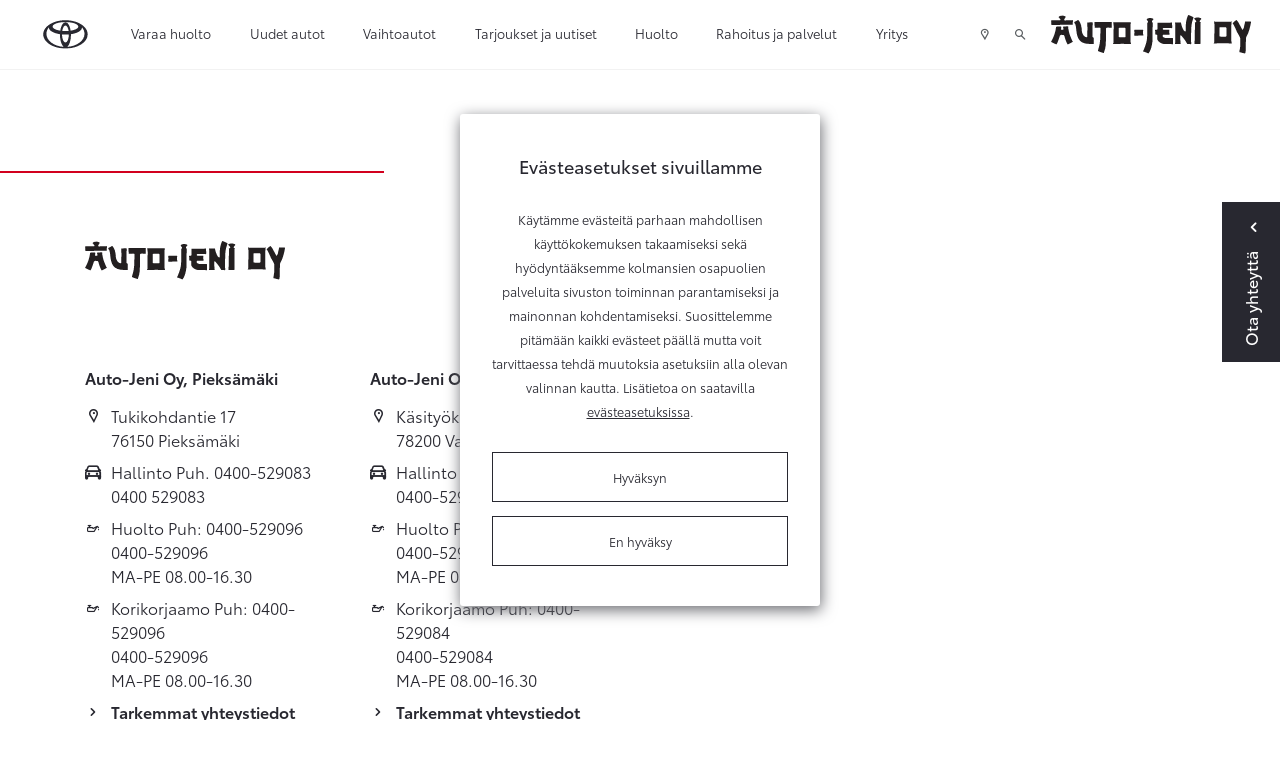

--- FILE ---
content_type: text/html; charset=UTF-8
request_url: https://www.autojeni.fi/yritys/ajankohtaista/facebook-vienti.html
body_size: 11866
content:
<!doctype html>
<html class="no-js" lang="FI" style="min-height: 100%; position: relative;">
	<head>
	<script>
	// Define dataLayer and the gtag function.
	window.dataLayer = window.dataLayer || [];
	function gtag(){dataLayer.push(arguments);}

	// Set default consent to 'denied' as a placeholder
	// Determine actual values based on your own requirements
	/**gtag('consent', 'default', {
		'ad_storage': 'denied',
		'ad_user_data': 'denied',
		'ad_personalization': 'denied',
		'analytics_storage': 'denied'
	});**/
</script>
	
	<!-- Google Tag Manager (TAF) -->
	<script>(function(w,d,s,l,i){w[l]=w[l]||[];w[l].push({'gtm.start':
	new Date().getTime(),event:'gtm.js'});var f=d.getElementsByTagName(s)[0],
	j=d.createElement(s),dl=l!='dataLayer'?'&l='+l:'';j.async=true;j.src=
	'https://www.googletagmanager.com/gtm.js?id='+i+dl;f.parentNode.insertBefore(j,f);
	})(window,document,'script','dataLayer','GTM-WP37CJF');</script>
	<!-- End Google Tag Manager (TAF)-->
	
	
	<!-- Google Tag Manager / JM-specific tag manager / 12/05/2020 -->
	<script>(function(w,d,s,l,i){w[l]=w[l]||[];w[l].push({'gtm.start':
	new Date().getTime(),event:'gtm.js'});var f=d.getElementsByTagName(s)[0],
	j=d.createElement(s),dl=l!='dataLayer'?'&l='+l:'';j.async=true;j.src=
	'https://www.googletagmanager.com/gtm.js?id='+i+dl;f.parentNode.insertBefore(j,f);
	})(window,document,'script','dataLayer','GTM-P7B5JW9');</script>
	<!-- End Google Tag Manager / JM-specific tag manager / 12/05/2020 -->
	
	
		
		<meta charset="utf-8" />
		<meta name="viewport" content="width=device-width, initial-scale=1.0" />

				<title>Facebook-vienti - Auto-Jeni Oy</title>
		
		<link rel="icon" type="image/x-icon" href="https://www.autojeni.fi/media/layout/img/favicon.ico">

				<!-- Opengraph (Facebook, Twitter, Google+) --> 
		<meta property="og:type" content="website" />
		<meta property="og:site_name" content="Auto-Jeni Oy" />
		<meta property="og:url" content="https://www.autojeni.fi/yritys/ajankohtaista/facebook-vienti.html" />
		<meta property="og:locale" content="fi_FI" />
								<meta name="description" content="Suomen suosituin uusien autojen mallisto sekä tarkastetut ja kunnostetut vaihtoautot. Meiltä myös lisävarusteet, huolto ja varaosat sekä rahoitus." />
				<meta property="og:description" content="Suomen suosituin uusien autojen mallisto sekä tarkastetut ja kunnostetut vaihtoautot. Meiltä myös lisävarusteet, huolto ja varaosat sekä rahoitus." />
										<meta property="og:title" content="Facebook-vienti - Auto-Jeni Oy" />
										<meta property="og:image" content="/media/kuvat/og/cache/toyota-corolla-touring-sports-1905x370,q=85.jpg" />					
		
		<link href="https://maxcdn.bootstrapcdn.com/font-awesome/4.7.0/css/font-awesome.min.css" rel="stylesheet">
		<link href="https://www.autojeni.fi/media/layout/css/jquery-ui.min.css" rel="stylesheet">
		<link rel="stylesheet" href="https://cdnjs.cloudflare.com/ajax/libs/select2/4.0.2/css/select2.min.css" integrity="sha256-fCvsF0xsnCxll1wsahPQTSOuvghR/s3EUivgvueC+iE=" crossorigin="anonymous" />
		<link rel="stylesheet" href="https://cdnjs.cloudflare.com/ajax/libs/bootstrap-datepicker/1.9.0/css/bootstrap-datepicker.min.css" integrity="sha256-siyOpF/pBWUPgIcQi17TLBkjvNgNQArcmwJB8YvkAgg=" crossorigin="anonymous" />

		<link rel="preload" href="https://www.autojeni.fi/media/layout/build/css/print.css?_=1768293566" as="style" onload="this.onload=null;this.rel='stylesheet'">
<noscript><link rel="stylesheet" href="https://www.autojeni.fi/media/layout/build/css/print.css?_=1768293566"></noscript>
<link rel="stylesheet" href="https://www.autojeni.fi/media/layout/build/css/main.css?_=1768293566">


		<meta http-equiv="Content-Type" content="text/html; charset=UTF-8" />
<link rel="alternate" type="application/rss+xml" title="Facebook-vienti" href="https://www.autojeni.fi/yritys/ajankohtaista/facebook-vienti.rss" />
<link rel="alternate" type="application/atom+xml" title="Facebook-vienti" href="https://www.autojeni.fi/yritys/ajankohtaista/facebook-vienti.atom" />
<link rel="canonical" href="https://www.autojeni.fi/yritys/ajankohtaista/facebook-vienti.html" />

		<meta name="google-site-verification" content="SvjraNrJ9T2hCmdB2L4eTBWutMQds1N5MOfgm26rvuw" />

<!-- <script>
(function(i,s,o,g,r,a,m){i['GoogleAnalyticsObject']=r;i[r]=i[r]||function(){
(i[r].q=i[r].q||[]).push(arguments)},i[r].l=1*new Date();a=s.createElement(o),
m=s.getElementsByTagName(o)[0];a.async=1;a.src=g;m.parentNode.insertBefore(a,m)
})(window,document,'script','https://www.google-analytics.com/analytics.js','ga');

ga('create', 'UA-8168483-30', 'auto');
ga('create', 'UA-8168483-17', 'auto', 'jmTracker');
ga('send', 'pageview');
ga('jmTracker.send', 'pageview');

</script> -->

		<!-- Facebook Pixel Code -->
		<!--
		<script>
			!function(f,b,e,v,n,t,s){if(f.fbq)return;n=f.fbq=function(){n.callMethod?
				n.callMethod.apply(n,arguments):n.queue.push(arguments)};if(!f._fbq)f._fbq=n;
									 n.push=n;n.loaded=!0;n.version='2.0';n.queue=[];t=b.createElement(e);t.async=!0;
									 t.src=v;s=b.getElementsByTagName(e)[0];s.parentNode.insertBefore(t,s)}(window,
																											document,'script','https://connect.facebook.net/en_US/fbevents.js');
			fbq('init', '1704288009603194');
			fbq('track', 'PageView');
		</script>
		<noscript><img height="1" width="1" style="display:none"
					   src="https://www.facebook.com/tr?id=1704288009603194&ev=PageView&noscript=1"
					   /></noscript>
		-->
		<!-- DO NOT MODIFY -->
		<!-- End Facebook Pixel Code -->

		<script>
	var SITE = {};

	SITE.ID = "5";
	SITE.pageId = "810";
	SITE.youtubeApiKey = "AIzaSyCquTvUBvcceEMR_8i3ZMNXbzEeerKBpCg";
		/*
			SITE.redirectSafari = false;
		*/
	
	SITE.translations = {
					validateCheckbox: "Ole hyvä ja valitse ainakin yksi vaihtoehto.",
			validateRadio: "Ole hyvä ja valitse yksi vaihtoehto.",
			validateText: "Ole hyvä ja täytä tämä kenttä.",
			validatePassword: "Salasanat eivät täsmää.",
			validatePhone: "Ole hyvä ja anna oikea puhelinnumero.",
			validateEmail: "Ole hyvä ja anna oikea sähköpostiosoite.",
			formThankYouHeading: "Kiitos yhteydenotosta!",
			formThankYouBody: "Otamme mahdollisimman pian yhteyttä. Alla näet lähettämäsi viestin tiedot.",
			formThankYouContact: "Yhteystiedot",
			geolocationPermissionRejectionMessage: "Et antanut lupaa käyttää nykyistä sijaintiasi.",
			somethingWentWrong: "Jokin meni pieleen.",
			createSearchWatch: "Tee hakuvahti",
			hourly: "kerran tunnissa",
			daily: "kerran päivässä",
			weekly: "kerran viikossa",
			titanUsedCar: "Titaani-vaihtoauto",
			showcaseCar: "Esittelyauto",
			pcs: "kpl",
			model: "Malli",
			telephone: "Puhelin",
			email: "Sähköposti",
			offer: "Tarjous",
			titan: "Titaani",
			userInfoEditSuccess: "Tiedot tallennettu onnistuneesti.",
			chooseModel: "Valitse automalli",
			formSubmitFail: "Lomakkeen lähettäminen epäonnistui. Tarkistathan lähettämäsi tiedot.",
			previous: "Edellinen",
			next: "Seuraava",
			save: "Tallenna",
			soldOut: "Kysy meiltä saatavuudesta",
			continueBrowsing: "Edelliselle sivulle",
			fullyElecticCar: "Täyssähköauto",

			fields: {
				"mf-choose-retailer": "Valitse liike",
				"mf-im-interested-in": "Minua kiinnostaa",
				"mf-message": "Viesti",
				"mf-model-selected": "Valittu malli",
				"mf-requested-date": "Toivottu päivämäärä",
				"mf-requested-time": "Toivottu kellonaika",
				"mf-extra-info": "Lisätiedot",
				"mf-register-number": "Autosi rekisterinumero",
				"mf-used-car-selected": "Valittu vaihtoauto",
				"mf-optional-equiptment-total": "Lisävarusteiden hinta",
				"mf-optional-equiptment-selected": "Valitut lisävarusteet",
				"mf-your-car-mileage": "Autosi mittarilukema",
				"mf-your-car-model": "Autosi malli",
				"mf-your-car-manf-year": "Autosi vuosimalli",
				"mf-your-car-make": "Autosi merkki",
				"mf-your-car-extra-info": "Vaihtoauton lisätiedot tai kysymykset",
				"mf-first-name": "Etunimi",
				"mf-last-name": "Sukunimi",
				"mf-email": "Email",
				"mf-phone": "Puhelinnumero",
				"mf-way-of-contact": "Toivottu yhteydenottotapa"

			}
			};
</script>

		<!-- USER INFO -->
		
<form action="https://www.autojeni.fi/cms/module-includes.html" method="post" enctype="application/x-www-form-urlencoded" class="signup" name="user" id="form-3176" onsubmit="if (window.validateForm) return validateForm(this, false, true, false, false, 0);">
<script type="text/javascript"><!--
				function setForm3176() { var h = document.getElementById("form-3176"); if (null == h) {return;} var nut = document.createElement("INPUT"); nut.setAttribute("type", "hidden"); nut.setAttribute("name", "form_section_id"); nut.setAttribute("value", "3176"); h.appendChild(nut); }
				document.addEventListener("DOMContentLoaded", setForm3176);
				// -->
				</script><input type="hidden" name="signup" value="1" /><script>
	var USER = USER || {};
	USER.email = "";
	USER.myShop = "";
</script></form>
		<script>
			var USER = USER || {};
			USER.groupID =  																null	
			;
		</script>
	</head>
<body>
	<div class="header-2022-height js-header-2022-height d-block hidden-lg-up"></div>
<header class="header-2022 js-header-2022" id="nav-primary">


<div id="fb-root"></div>
<script>(function(d, s, id) {
  var js, fjs = d.getElementsByTagName(s)[0];
  if (d.getElementById(id)) return;
  js = d.createElement(s); js.id = id;
  js.src = "//connect.facebook.net/en_US/sdk.js#xfbml=1&version=v2.8";
  fjs.parentNode.insertBefore(js, fjs);
}(document, 'script', 'facebook-jssdk'));</script>

<!-- Google Tag Manager (noscript) (TAF)-->
<noscript><iframe src="https://www.googletagmanager.com/ns.html?id=GTM-WP37CJF"
height="0" width="0" style="display:none;visibility:hidden"></iframe></noscript>
<!-- End Google Tag Manager (noscript) (TAF)-->

<!-- Google Tag Manager (noscript) / JM-specific tag manager / 12/05/2020 -->
<noscript><iframe src="https://www.googletagmanager.com/ns.html?id=GTM-P7B5JW9"
height="0" width="0" style="display:none;visibility:hidden"></iframe></noscript>
<!-- End Google Tag Manager (noscript) / JM-specific tag manager / 12/05/2020 -->

<div class="top-topbar-2022 container-fluid d-flex hidden-lg-up align-items-center justify-content-between">
	<a
	   href="https://www.autojeni.fi/yritys/yhteystiedot.html"
	   class="pl-0 pl-md-4 pr-2 d-flex align-items-center btn-top-topbar"
	   >
		<span class="icon icon-map-marker pr-2"></span> 
		<span>Yhteystiedot ja aukioloajat</span>
	</a>
	<a
	   class="js-search-popup-open pr-2 pr-sm-3 d-flex align-items-center btn-top-topbar">
		<i class="icon icon-search pr-2"></i>
		<span>Hae</span>
	</a>
</div>
<div class="topbar topbar-2022 container-fluid px-xl-5 d-flex align-items-center">
	<a href="https://www.autojeni.fi" class="px-0 px-md-4">
		<img class="topbar-logo" src="https://lib.toyota.fi/t1-lmss/2.0.0/dist/images/toyota-logo.svg" width="48px" alt="Toyota logo" />
		<img class="topbar-logo--white" src="https://www.autojeni.fi/media/layout/img/toyota-logo-white.svg" width="48px" alt="Toyota logo" style="display:none;" />
	</a>
	<!-- top menu -->
	<div class="d-flex flex-row-reverse flex-lg-row justify-content-start justify-content-lg-end justify-content-lg-between w-100 align-self-lg-stretch">
		<div class="topbar-menu d-flex align-self-lg-stretch">
			<!-- mobile menu icon -->
			<div class="js-toggle-mobile-menu d-flex hidden-lg-up">
				<a class="d-flex align-items-center px-2 px-sm-3 cursor--pointer"><span class="icon icon-menu"></span></a>
			</div>
			
<div class="d-none d-lg-flex">
	<div class="menu pl-3 pl-x-5 d-flex">

<div class="first level1">

	<a href="https://www.autojeni.fi/varaa-huolto.html" class=" d-flex align-items-center h-100">Varaa huolto</a>

	
</div>



<div class="level1 hasSubItems">

	<a href="#" class="js-toggle-submenu d-flex align-items-center h-100">Uudet autot</a>

	
	<div class="submenu-topbar d-none">
		<div class="row no-gutters w-100 p-x-5 p-y-3">
			<div class="col-9">
				<div class="row no-gutters">
					

<div class="col-4 first level2 m-b-3">
	<a href="https://www.autojeni.fi/autot/mallisto.html" class="">
		<div class="m-r-5 border-bottom-after">
			Mallisto
		</div>
	</a>
	
</div>



<div class="col-4 level2 m-b-3">
	<a href="https://www.autojeni.fi/autot/lisavarusteet.html" class="">
		<div class="m-r-5 border-bottom-after">
			Lisävarusteet
		</div>
	</a>
	
</div>



<div class="col-4 level2 m-b-3">
	<a href="https://www.autojeni.fi/autot/yritysautot.html" class="">
		<div class="m-r-5 border-bottom-after">
			Yritysautot
		</div>
	</a>
	
</div>



<div class="col-4 level2 m-b-3">
	<a href="https://www.autojeni.fi/autot/hyotyajoneuvot.html" class="">
		<div class="m-r-5 border-bottom-after">
			Hyötyajoneuvot
		</div>
	</a>
	
</div>



<div class="col-4 level2 m-b-3">
	<a href="https://www.autojeni.fi/autot/takuu.html" class="">
		<div class="m-r-5 border-bottom-after">
			Takuu
		</div>
	</a>
	
</div>



<div class="col-4 level2 m-b-3">
	<a href="https://www.autojeni.fi/autot/voimalinjavertailu.html" class="">
		<div class="m-r-5 border-bottom-after">
			Voimalinjavertailu
		</div>
	</a>
	
</div>



<div class="col-4 level2 m-b-3">
	<a href="https://www.autojeni.fi/autot/voimalinjat.html" class="">
		<div class="m-r-5 border-bottom-after">
			Sähköistetyt voimalinjat
		</div>
	</a>
	
</div>



<div class="col-4 last level2 m-b-3">
	<a href="https://www.autojeni.fi/autot/nopean-toimituksen-autot.html" class="">
		<div class="m-r-5 border-bottom-after">
			Nopean toimituksen autot
		</div>
	</a>
	
</div>


				</div>
				
				<div class="row no-gutters js-append-newcars newcars-menu m-t-3 m-b-3"></div>
				
			</div>
			<div class="col-3">
				<h5 class="font-size-15 mb-3">Toyota palveluksessasi</h5>
				<div class="js-append-menu-buttons"></div>
			</div>
		</div>
	</div>
	
</div>



<div class="level1 hasSubItems">

	<a href="#" class="js-toggle-submenu d-flex align-items-center h-100">Vaihtoautot</a>

	
	<div class="submenu-topbar d-none">
		<div class="row no-gutters w-100 p-x-5 p-y-3">
			<div class="col-9">
				<div class="row no-gutters">
					

<div class="col-4 first level2 m-b-3">
	<a href="https://www.autojeni.fi/vaihtoautot/toyota-approved-vaihtoautot.html" class="">
		<div class="m-r-5 border-bottom-after">
			Toyota Approved Vaihtoautot
		</div>
	</a>
	
</div>



<div class="col-4 level2 m-b-3">
	<a href="https://www.autojeni.fi/vaihtoautot/vaihtoautohaku.html" class="">
		<div class="m-r-5 border-bottom-after">
			Vaihtoautohaku
		</div>
	</a>
	
</div>



<div class="col-4 last level2 m-b-3">
	<a href="https://www.autojeni.fi/vaihtoautot/tarkastusohjelma.html" class="">
		<div class="m-r-5 border-bottom-after">
			Tarkastusohjelma
		</div>
	</a>
	
</div>


				</div>
				
			</div>
			<div class="col-3">
				<h5 class="font-size-15 mb-3">Toyota palveluksessasi</h5>
				<div class="js-append-menu-buttons"></div>
			</div>
		</div>
	</div>
	
</div>



<div class="level1">

	<a href="https://www.autojeni.fi/tarjoukset-ja-uutiset.html" class=" d-flex align-items-center h-100">Tarjoukset ja uutiset</a>

	
</div>



<div class="level1 hasSubItems">

	<a href="#" class="js-toggle-submenu d-flex align-items-center h-100">Huolto</a>

	
	<div class="submenu-topbar d-none">
		<div class="row no-gutters w-100 p-x-5 p-y-3">
			<div class="col-9">
				<div class="row no-gutters">
					

<div class="col-4 first level2 hasSubItems m-b-3">
	<a href="https://www.autojeni.fi/huolto/huoltopalvelut.html" class="">
		<div class="m-r-5 border-bottom-after">
			Huoltopalvelut
		</div>
	</a>
	
	<div class="mt-3 m-r-5">
		


	<div class="first level3 mb-3">
		<a href="https://www.autojeni.fi/huolto/huoltopalvelut/huoltovaraus.html" class="">Huoltovaraus</a>
	</div>



	<div class="level3 mb-3">
		<a href="https://www.autojeni.fi/huolto/huoltopalvelut/toyota-relax.html" class="">Toyota Relax - turvaa määräaikaishuollosta</a>
	</div>



	<div class="level3 mb-3">
		<a href="https://www.autojeni.fi/huolto/huoltopalvelut/pikahuolto.html" class="">Pikahuolto</a>
	</div>



	<div class="level3 mb-3">
		<a href="https://www.autojeni.fi/huolto/huoltopalvelut/toyota-merkkihuolto.html" class="">Toyota-merkkihuolto</a>
	</div>



	<div class="level3 mb-3">
		<a href="https://www.autojeni.fi/huolto/huoltopalvelut/ilmastointilaitteen-huolto.html" class="">Ilmastointilaitteen huolto</a>
	</div>



	<div class="last level3">
		<a href="https://www.autojeni.fi/huolto/huoltopalvelut/sijaisauto.html" class="">Sijaisauto</a>
	</div>

	</div>
	
</div>



<div class="col-4 level2 hasSubItems m-b-3">
	<a href="https://www.autojeni.fi/huolto/katsastukset-ja-tarkastukset.html" class="">
		<div class="m-r-5 border-bottom-after">
			Katsastukset ja tarkastukset
		</div>
	</a>
	
	<div class="mt-3 m-r-5">
		


	<div class="first level3 mb-3">
		<a href="https://www.autojeni.fi/huolto/katsastukset-ja-tarkastukset/katsastustarkastus.html" class="">Katsastustarkastus</a>
	</div>



	<div class="level3 mb-3">
		<a href="https://www.autojeni.fi/huolto/katsastukset-ja-tarkastukset/katsastuspalvelu.html" class="">Katsastuspalvelu</a>
	</div>



	<div class="level3 mb-3">
		<a href="https://www.autojeni.fi/huolto/katsastukset-ja-tarkastukset/hybridijarjestelman-kuntotarkastus.html" class="">Hybridijärjestelmän kuntotarkastus</a>
	</div>



	<div class="last level3">
		<a href="https://www.autojeni.fi/huolto/katsastukset-ja-tarkastukset/vauriotarkastus.html" class="">Vauriotarkastus</a>
	</div>

	</div>
	
</div>



<div class="col-4 level2 hasSubItems m-b-3">
	<a href="https://www.autojeni.fi/huolto/korjaus-ja-maalaus.html" class="">
		<div class="m-r-5 border-bottom-after">
			Korjaus ja maalaus
		</div>
	</a>
	
	<div class="mt-3 m-r-5">
		


	<div class="first level3 mb-3">
		<a href="https://www.autojeni.fi/huolto/korjaus-ja-maalaus/korikorjaus-ja-kunnostus.html" class="">Korikorjaus ja kunnostus</a>
	</div>



	<div class="level3 mb-3">
		<a href="https://www.autojeni.fi/huolto/korjaus-ja-maalaus/kiveniskeman-korjaus.html" class="">Kiveniskemän korjaus</a>
	</div>



	<div class="level3 mb-3">
		<a href="https://www.autojeni.fi/huolto/korjaus-ja-maalaus/tuulilasi-rikki.html" class="">Tuulilasi rikki?</a>
	</div>



	<div class="last level3">
		<a href="https://www.autojeni.fi/huolto/korjaus-ja-maalaus/maalaus.html" class="">Maalaus</a>
	</div>

	</div>
	
</div>



<div class="col-4 level2 hasSubItems m-b-3">
	<a href="https://www.autojeni.fi/huolto/rengaspalvelut.html" class="">
		<div class="m-r-5 border-bottom-after">
			Rengaspalvelut
		</div>
	</a>
	
	<div class="mt-3 m-r-5">
		


	<div class="first level3 mb-3">
		<a href="https://www.autojeni.fi/huolto/rengaspalvelut/rengasasiantuntija.html" class="">Rengasasiantuntija</a>
	</div>



	<div class="level3 mb-3">
		<a href="https://www.autojeni.fi/huolto/rengaspalvelut/rengasvalitsin.html" class="">Rengasvalitsin</a>
	</div>



	<div class="level3 mb-3">
		<a href="https://www.autojeni.fi/huolto/rengaspalvelut/renkaiden-vaihto.html" class="">Renkaiden vaihto</a>
	</div>



	<div class="level3 mb-3">
		<a href="https://www.autojeni.fi/huolto/rengaspalvelut/renkaiden-kausisailytys.html" class="">Renkaiden kausisäilytys</a>
	</div>



	<div class="level3 mb-3">
		<a href="https://www.autojeni.fi/huolto/rengaspalvelut/erikoisrenkaat.html" class="">Erikoisrenkaat</a>
	</div>



	<div class="last level3">
		<a href="https://www.autojeni.fi/huolto/rengaspalvelut/toyota-rengasvalitsin.html" class="">Toyota-rengasvalitsin</a>
	</div>

	</div>
	
</div>



<div class="col-4 level2 m-b-3">
	<a href="https://www.autojeni.fi/huolto/varaosat.html" class="">
		<div class="m-r-5 border-bottom-after">
			Varaosat
		</div>
	</a>
	
</div>



<div class="col-4 level2 hasSubItems m-b-3">
	<a href="https://www.autojeni.fi/huolto/autonhoito.html" class="">
		<div class="m-r-5 border-bottom-after">
			Autonhoito
		</div>
	</a>
	
	<div class="mt-3 m-r-5">
		


	<div class="first level3 mb-3">
		<a href="https://www.autojeni.fi/huolto/autonhoito/protect-suojaus.html" class="">ProTect-suojaus</a>
	</div>



	<div class="last level3">
		<a href="https://www.autojeni.fi/huolto/autonhoito/pesu-ja-vahaus.html" class="">Pesu ja vahaus</a>
	</div>

	</div>
	
</div>



<div class="col-4 level2 m-b-3">
	<a href="https://www.autojeni.fi/huolto/takaisinkutsut.html" class="">
		<div class="m-r-5 border-bottom-after">
			Takaisinkutsut
		</div>
	</a>
	
</div>



<div class="col-4 last level2 m-b-3">
	<a href="https://www.autojeni.fi/huolto/vahingon-sattuessa.html" class="">
		<div class="m-r-5 border-bottom-after">
			Vahingon sattuessa
		</div>
	</a>
	
</div>


				</div>
				
			</div>
			<div class="col-3">
				<h5 class="font-size-15 mb-3">Toyota palveluksessasi</h5>
				<div class="js-append-menu-buttons"></div>
			</div>
		</div>
	</div>
	
</div>



<div class="level1 hasSubItems">

	<a href="#" class="js-toggle-submenu d-flex align-items-center h-100">Rahoitus ja palvelut</a>

	
	<div class="submenu-topbar d-none">
		<div class="row no-gutters w-100 p-x-5 p-y-3">
			<div class="col-9">
				<div class="row no-gutters">
					

<div class="col-4 first level2 hasSubItems m-b-3">
	<a href="https://www.autojeni.fi/palvelut/toyota-rahoitus.html" class="">
		<div class="m-r-5 border-bottom-after">
			Rahoitus ja hankintatavat
		</div>
	</a>
	
	<div class="mt-3 m-r-5">
		


	<div class="first level3 mb-3">
		<a href="https://www.autojeni.fi/palvelut/toyota-rahoitus/toyota-easy-osamaksu.html" class="">Toyota Easy Osamaksu</a>
	</div>



	<div class="level3 mb-3">
		<a href="https://www.autojeni.fi/palvelut/toyota-rahoitus/toyota-easy-osamaksu-rahoituslaskuri.html" class="">Toyota Easy Osamaksu -rahoituslaskuri</a>
	</div>



	<div class="level3 mb-3">
		<a href="https://www.autojeni.fi/palvelut/toyota-rahoitus/toyota-easy-yksityisleasing.html" class="">Toyota Easy Yksityisleasing</a>
	</div>



	<div class="last level3">
		<a href="https://www.autojeni.fi/palvelut/toyota-rahoitus/kinto-one-huoltoleasing.html" class="">KINTO One Huoltoleasing</a>
	</div>

	</div>
	
</div>



<div class="col-4 level2 hasSubItems m-b-3">
	<a href="https://www.autojeni.fi/palvelut/huoltosopimus.html" class="">
		<div class="m-r-5 border-bottom-after">
			Huoltosopimus
		</div>
	</a>
	
	<div class="mt-3 m-r-5">
		


	<div class="first level3 mb-3">
		<a href="https://www.autojeni.fi/palvelut/huoltosopimus/toyota-huoltosopimus.html" class="">Toyota Huoltosopimus</a>
	</div>



	<div class="level3 mb-3">
		<a href="https://www.autojeni.fi/palvelut/huoltosopimus/toyota-huoltosopimus-plus.html" class="">Toyota Huoltosopimus Plus</a>
	</div>



	<div class="last level3">
		<a href="https://www.autojeni.fi/palvelut/huoltosopimus/huoltosopimuslaskuri.html" class="">Huoltosopimuslaskuri</a>
	</div>

	</div>
	
</div>



<div class="col-4 level2 m-b-3">
	<a href="https://www.autojeni.fi/palvelut/toyota-huoltorahoitus.html" class="">
		<div class="m-r-5 border-bottom-after">
			Toyota Huoltorahoitus
		</div>
	</a>
	
</div>



<div class="col-4 level2 hasSubItems m-b-3">
	<a href="https://www.autojeni.fi/palvelut/toyota-vakuutus.html" class="">
		<div class="m-r-5 border-bottom-after">
			Toyota Vakuutus
		</div>
	</a>
	
	<div class="mt-3 m-r-5">
		


	<div class="first level3 mb-3">
		<a href="https://www.autojeni.fi/palvelut/toyota-vakuutus/kaskovakuutus.html" class="">Kaskovakuutus</a>
	</div>



	<div class="level3 mb-3">
		<a href="https://www.autojeni.fi/palvelut/toyota-vakuutus/rahoituskasko.html" class="">Rahoituskasko</a>
	</div>



	<div class="last level3">
		<a href="https://www.autojeni.fi/palvelut/toyota-vakuutus/vahingon-sattuessa.html" class="">Vahingon sattuessa</a>
	</div>

	</div>
	
</div>



<div class="col-4 level2 m-b-3">
	<a href="https://www.autojeni.fi/palvelut/connected-palvelut.html" class="">
		<div class="m-r-5 border-bottom-after">
			Connected-palvelut
		</div>
	</a>
	
</div>



<div class="col-4 level2 m-b-3">
	<a href="https://www.autojeni.fi/palvelut/toyota-rent.html" class="">
		<div class="m-r-5 border-bottom-after">
			Toyota Rent
		</div>
	</a>
	
</div>



<div class="col-4 last level2 m-b-3">
	<a href="https://www.autojeni.fi/palvelut/kinto-flex.html" class="">
		<div class="m-r-5 border-bottom-after">
			KINTO Flex -kuukausitilauspalvelu
		</div>
	</a>
	
</div>


				</div>
				
			</div>
			<div class="col-3">
				<h5 class="font-size-15 mb-3">Toyota palveluksessasi</h5>
				<div class="js-append-menu-buttons"></div>
			</div>
		</div>
	</div>
	
</div>



<div class="last current level1 hasSubItems">

	<a href="#" class="js-toggle-submenu d-flex align-items-center h-100 current">Yritys</a>

	
	<div class="submenu-topbar d-none">
		<div class="row no-gutters w-100 p-x-5 p-y-3">
			<div class="col-9">
				<div class="row no-gutters">
					

<div class="col-4 first level2 m-b-3">
	<a href="https://www.autojeni.fi/yritys/yhteystiedot.html" class="">
		<div class="m-r-5 border-bottom-after">
			Yhteystiedot ja aukioloajat
		</div>
	</a>
	
</div>



<div class="col-4 level2 m-b-3">
	<a href="https://www.autojeni.fi/yritys/tietoa-meista.html" class="">
		<div class="m-r-5 border-bottom-after">
			Tietoa meistä
		</div>
	</a>
	
</div>



<div class="col-4 level2 m-b-3">
	<a href="https://www.autojeni.fi/yritys/avoimet-tyopaikat.html" class="">
		<div class="m-r-5 border-bottom-after">
			Avoimet työpaikat
		</div>
	</a>
	
</div>



<div class="col-4 level2 m-b-3">
	<a href="https://www.autojeni.fi/yritys/ymparisto.html" class="">
		<div class="m-r-5 border-bottom-after">
			Ympäristö
		</div>
	</a>
	
</div>



<div class="col-4 last current level2 m-b-3">
	<a href="https://www.autojeni.fi/yritys/ajankohtaista.html" class=" current">
		<div class="m-r-5 border-bottom-after">
			Ajankohtaista
		</div>
	</a>
	
</div>


				</div>
				
			</div>
			<div class="col-3">
				<h5 class="font-size-15 mb-3">Toyota palveluksessasi</h5>
				<div class="js-append-menu-buttons"></div>
			</div>
		</div>
	</div>
	
</div>



	</div>
</div>

<div class="js-mobile-menu mobile-menu d-none">
	<div class="w-100">

<div class="first level1">
	
	<a href="https://www.autojeni.fi/varaa-huolto.html" class=" d-flex align-items-center h-100 font-noto-bold font-size-15">Varaa huolto</a>
	
	
</div>



<div class="level1 hasSubItems">
	
	<a href="#" class="js-toggle-mobile-submenu d-flex align-items-center h-100 font-noto-bold font-size-15">Uudet autot<span class="ml-auto icon icon-chevron-down"></span></a>
	
	
	<div class="mobile-submenu d-none">
		<div class="row no-gutters w-100">
			<div class="col-12">
				<div class="row no-gutters">
					

<div class="col-12 first level2">
	<a href="https://www.autojeni.fi/autot/mallisto.html" class=" d-block">
		Mallisto
	</a>
	
</div>



<div class="col-12 level2">
	<a href="https://www.autojeni.fi/autot/lisavarusteet.html" class=" d-block">
		Lisävarusteet
	</a>
	
</div>



<div class="col-12 level2">
	<a href="https://www.autojeni.fi/autot/yritysautot.html" class=" d-block">
		Yritysautot
	</a>
	
</div>



<div class="col-12 level2">
	<a href="https://www.autojeni.fi/autot/hyotyajoneuvot.html" class=" d-block">
		Hyötyajoneuvot
	</a>
	
</div>



<div class="col-12 level2">
	<a href="https://www.autojeni.fi/autot/takuu.html" class=" d-block">
		Takuu
	</a>
	
</div>



<div class="col-12 level2">
	<a href="https://www.autojeni.fi/autot/voimalinjavertailu.html" class=" d-block">
		Voimalinjavertailu
	</a>
	
</div>



<div class="col-12 level2">
	<a href="https://www.autojeni.fi/autot/voimalinjat.html" class=" d-block">
		Sähköistetyt voimalinjat
	</a>
	
</div>



<div class="col-12 last level2">
	<a href="https://www.autojeni.fi/autot/nopean-toimituksen-autot.html" class=" d-block">
		Nopean toimituksen autot
	</a>
	
</div>


				</div>
				
				<div class="row no-gutters js-append-newcars newcars-menu m-t-3"></div>
				
			</div>
		</div>
	</div>
	
</div>



<div class="level1 hasSubItems">
	
	<a href="#" class="js-toggle-mobile-submenu d-flex align-items-center h-100 font-noto-bold font-size-15">Vaihtoautot<span class="ml-auto icon icon-chevron-down"></span></a>
	
	
	<div class="mobile-submenu d-none">
		<div class="row no-gutters w-100">
			<div class="col-12">
				<div class="row no-gutters">
					

<div class="col-12 first level2">
	<a href="https://www.autojeni.fi/vaihtoautot/toyota-approved-vaihtoautot.html" class=" d-block">
		Toyota Approved Vaihtoautot
	</a>
	
</div>



<div class="col-12 level2">
	<a href="https://www.autojeni.fi/vaihtoautot/vaihtoautohaku.html" class=" d-block">
		Vaihtoautohaku
	</a>
	
</div>



<div class="col-12 last level2">
	<a href="https://www.autojeni.fi/vaihtoautot/tarkastusohjelma.html" class=" d-block">
		Tarkastusohjelma
	</a>
	
</div>


				</div>
				
			</div>
		</div>
	</div>
	
</div>



<div class="level1">
	
	<a href="https://www.autojeni.fi/tarjoukset-ja-uutiset.html" class=" d-flex align-items-center h-100 font-noto-bold font-size-15">Tarjoukset ja uutiset</a>
	
	
</div>



<div class="level1 hasSubItems">
	
	<a href="#" class="js-toggle-mobile-submenu d-flex align-items-center h-100 font-noto-bold font-size-15">Huolto<span class="ml-auto icon icon-chevron-down"></span></a>
	
	
	<div class="mobile-submenu d-none">
		<div class="row no-gutters w-100">
			<div class="col-12">
				<div class="row no-gutters">
					

<div class="col-12 first level2 hasSubItems">
	<a href="https://www.autojeni.fi/huolto/huoltopalvelut.html" class=" d-block">
		Huoltopalvelut
	</a>
	
	<div>
		


	<div class="first level3 px-4">
		<a href="https://www.autojeni.fi/huolto/huoltopalvelut/huoltovaraus.html" class=" d-block pb-2">Huoltovaraus</a>
	</div>



	<div class="level3 px-4">
		<a href="https://www.autojeni.fi/huolto/huoltopalvelut/toyota-relax.html" class=" d-block py-2">Toyota Relax - turvaa määräaikaishuollosta</a>
	</div>



	<div class="level3 px-4">
		<a href="https://www.autojeni.fi/huolto/huoltopalvelut/pikahuolto.html" class=" d-block py-2">Pikahuolto</a>
	</div>



	<div class="level3 px-4">
		<a href="https://www.autojeni.fi/huolto/huoltopalvelut/toyota-merkkihuolto.html" class=" d-block py-2">Toyota-merkkihuolto</a>
	</div>



	<div class="level3 px-4">
		<a href="https://www.autojeni.fi/huolto/huoltopalvelut/ilmastointilaitteen-huolto.html" class=" d-block py-2">Ilmastointilaitteen huolto</a>
	</div>



	<div class="last level3 px-4">
		<a href="https://www.autojeni.fi/huolto/huoltopalvelut/sijaisauto.html" class=" d-block pt-2 pb-0">Sijaisauto</a>
	</div>

	</div>
	
</div>



<div class="col-12 level2 hasSubItems">
	<a href="https://www.autojeni.fi/huolto/katsastukset-ja-tarkastukset.html" class=" d-block">
		Katsastukset ja tarkastukset
	</a>
	
	<div>
		


	<div class="first level3 px-4">
		<a href="https://www.autojeni.fi/huolto/katsastukset-ja-tarkastukset/katsastustarkastus.html" class=" d-block pb-2">Katsastustarkastus</a>
	</div>



	<div class="level3 px-4">
		<a href="https://www.autojeni.fi/huolto/katsastukset-ja-tarkastukset/katsastuspalvelu.html" class=" d-block py-2">Katsastuspalvelu</a>
	</div>



	<div class="level3 px-4">
		<a href="https://www.autojeni.fi/huolto/katsastukset-ja-tarkastukset/hybridijarjestelman-kuntotarkastus.html" class=" d-block py-2">Hybridijärjestelmän kuntotarkastus</a>
	</div>



	<div class="last level3 px-4">
		<a href="https://www.autojeni.fi/huolto/katsastukset-ja-tarkastukset/vauriotarkastus.html" class=" d-block pt-2 pb-0">Vauriotarkastus</a>
	</div>

	</div>
	
</div>



<div class="col-12 level2 hasSubItems">
	<a href="https://www.autojeni.fi/huolto/korjaus-ja-maalaus.html" class=" d-block">
		Korjaus ja maalaus
	</a>
	
	<div>
		


	<div class="first level3 px-4">
		<a href="https://www.autojeni.fi/huolto/korjaus-ja-maalaus/korikorjaus-ja-kunnostus.html" class=" d-block pb-2">Korikorjaus ja kunnostus</a>
	</div>



	<div class="level3 px-4">
		<a href="https://www.autojeni.fi/huolto/korjaus-ja-maalaus/kiveniskeman-korjaus.html" class=" d-block py-2">Kiveniskemän korjaus</a>
	</div>



	<div class="level3 px-4">
		<a href="https://www.autojeni.fi/huolto/korjaus-ja-maalaus/tuulilasi-rikki.html" class=" d-block py-2">Tuulilasi rikki?</a>
	</div>



	<div class="last level3 px-4">
		<a href="https://www.autojeni.fi/huolto/korjaus-ja-maalaus/maalaus.html" class=" d-block pt-2 pb-0">Maalaus</a>
	</div>

	</div>
	
</div>



<div class="col-12 level2 hasSubItems">
	<a href="https://www.autojeni.fi/huolto/rengaspalvelut.html" class=" d-block">
		Rengaspalvelut
	</a>
	
	<div>
		


	<div class="first level3 px-4">
		<a href="https://www.autojeni.fi/huolto/rengaspalvelut/rengasasiantuntija.html" class=" d-block pb-2">Rengasasiantuntija</a>
	</div>



	<div class="level3 px-4">
		<a href="https://www.autojeni.fi/huolto/rengaspalvelut/rengasvalitsin.html" class=" d-block py-2">Rengasvalitsin</a>
	</div>



	<div class="level3 px-4">
		<a href="https://www.autojeni.fi/huolto/rengaspalvelut/renkaiden-vaihto.html" class=" d-block py-2">Renkaiden vaihto</a>
	</div>



	<div class="level3 px-4">
		<a href="https://www.autojeni.fi/huolto/rengaspalvelut/renkaiden-kausisailytys.html" class=" d-block py-2">Renkaiden kausisäilytys</a>
	</div>



	<div class="level3 px-4">
		<a href="https://www.autojeni.fi/huolto/rengaspalvelut/erikoisrenkaat.html" class=" d-block py-2">Erikoisrenkaat</a>
	</div>



	<div class="last level3 px-4">
		<a href="https://www.autojeni.fi/huolto/rengaspalvelut/toyota-rengasvalitsin.html" class=" d-block pt-2 pb-0">Toyota-rengasvalitsin</a>
	</div>

	</div>
	
</div>



<div class="col-12 level2">
	<a href="https://www.autojeni.fi/huolto/varaosat.html" class=" d-block">
		Varaosat
	</a>
	
</div>



<div class="col-12 level2 hasSubItems">
	<a href="https://www.autojeni.fi/huolto/autonhoito.html" class=" d-block">
		Autonhoito
	</a>
	
	<div>
		


	<div class="first level3 px-4">
		<a href="https://www.autojeni.fi/huolto/autonhoito/protect-suojaus.html" class=" d-block pb-2">ProTect-suojaus</a>
	</div>



	<div class="last level3 px-4">
		<a href="https://www.autojeni.fi/huolto/autonhoito/pesu-ja-vahaus.html" class=" d-block pt-2 pb-0">Pesu ja vahaus</a>
	</div>

	</div>
	
</div>



<div class="col-12 level2">
	<a href="https://www.autojeni.fi/huolto/takaisinkutsut.html" class=" d-block">
		Takaisinkutsut
	</a>
	
</div>



<div class="col-12 last level2">
	<a href="https://www.autojeni.fi/huolto/vahingon-sattuessa.html" class=" d-block">
		Vahingon sattuessa
	</a>
	
</div>


				</div>
				
			</div>
		</div>
	</div>
	
</div>



<div class="level1 hasSubItems">
	
	<a href="#" class="js-toggle-mobile-submenu d-flex align-items-center h-100 font-noto-bold font-size-15">Rahoitus ja palvelut<span class="ml-auto icon icon-chevron-down"></span></a>
	
	
	<div class="mobile-submenu d-none">
		<div class="row no-gutters w-100">
			<div class="col-12">
				<div class="row no-gutters">
					

<div class="col-12 first level2 hasSubItems">
	<a href="https://www.autojeni.fi/palvelut/toyota-rahoitus.html" class=" d-block">
		Rahoitus ja hankintatavat
	</a>
	
	<div>
		


	<div class="first level3 px-4">
		<a href="https://www.autojeni.fi/palvelut/toyota-rahoitus/toyota-easy-osamaksu.html" class=" d-block pb-2">Toyota Easy Osamaksu</a>
	</div>



	<div class="level3 px-4">
		<a href="https://www.autojeni.fi/palvelut/toyota-rahoitus/toyota-easy-osamaksu-rahoituslaskuri.html" class=" d-block py-2">Toyota Easy Osamaksu -rahoituslaskuri</a>
	</div>



	<div class="level3 px-4">
		<a href="https://www.autojeni.fi/palvelut/toyota-rahoitus/toyota-easy-yksityisleasing.html" class=" d-block py-2">Toyota Easy Yksityisleasing</a>
	</div>



	<div class="last level3 px-4">
		<a href="https://www.autojeni.fi/palvelut/toyota-rahoitus/kinto-one-huoltoleasing.html" class=" d-block pt-2 pb-0">KINTO One Huoltoleasing</a>
	</div>

	</div>
	
</div>



<div class="col-12 level2 hasSubItems">
	<a href="https://www.autojeni.fi/palvelut/huoltosopimus.html" class=" d-block">
		Huoltosopimus
	</a>
	
	<div>
		


	<div class="first level3 px-4">
		<a href="https://www.autojeni.fi/palvelut/huoltosopimus/toyota-huoltosopimus.html" class=" d-block pb-2">Toyota Huoltosopimus</a>
	</div>



	<div class="level3 px-4">
		<a href="https://www.autojeni.fi/palvelut/huoltosopimus/toyota-huoltosopimus-plus.html" class=" d-block py-2">Toyota Huoltosopimus Plus</a>
	</div>



	<div class="last level3 px-4">
		<a href="https://www.autojeni.fi/palvelut/huoltosopimus/huoltosopimuslaskuri.html" class=" d-block pt-2 pb-0">Huoltosopimuslaskuri</a>
	</div>

	</div>
	
</div>



<div class="col-12 level2">
	<a href="https://www.autojeni.fi/palvelut/toyota-huoltorahoitus.html" class=" d-block">
		Toyota Huoltorahoitus
	</a>
	
</div>



<div class="col-12 level2 hasSubItems">
	<a href="https://www.autojeni.fi/palvelut/toyota-vakuutus.html" class=" d-block">
		Toyota Vakuutus
	</a>
	
	<div>
		


	<div class="first level3 px-4">
		<a href="https://www.autojeni.fi/palvelut/toyota-vakuutus/kaskovakuutus.html" class=" d-block pb-2">Kaskovakuutus</a>
	</div>



	<div class="level3 px-4">
		<a href="https://www.autojeni.fi/palvelut/toyota-vakuutus/rahoituskasko.html" class=" d-block py-2">Rahoituskasko</a>
	</div>



	<div class="last level3 px-4">
		<a href="https://www.autojeni.fi/palvelut/toyota-vakuutus/vahingon-sattuessa.html" class=" d-block pt-2 pb-0">Vahingon sattuessa</a>
	</div>

	</div>
	
</div>



<div class="col-12 level2">
	<a href="https://www.autojeni.fi/palvelut/connected-palvelut.html" class=" d-block">
		Connected-palvelut
	</a>
	
</div>



<div class="col-12 level2">
	<a href="https://www.autojeni.fi/palvelut/toyota-rent.html" class=" d-block">
		Toyota Rent
	</a>
	
</div>



<div class="col-12 last level2">
	<a href="https://www.autojeni.fi/palvelut/kinto-flex.html" class=" d-block">
		KINTO Flex -kuukausitilauspalvelu
	</a>
	
</div>


				</div>
				
			</div>
		</div>
	</div>
	
</div>



<div class="last current level1 hasSubItems">
	
	<a href="#" class="js-toggle-mobile-submenu d-flex align-items-center h-100 font-noto-bold font-size-15 current">Yritys<span class="ml-auto icon icon-chevron-down"></span></a>
	
	
	<div class="mobile-submenu d-none">
		<div class="row no-gutters w-100">
			<div class="col-12">
				<div class="row no-gutters">
					

<div class="col-12 first level2">
	<a href="https://www.autojeni.fi/yritys/yhteystiedot.html" class=" d-block">
		Yhteystiedot ja aukioloajat
	</a>
	
</div>



<div class="col-12 level2">
	<a href="https://www.autojeni.fi/yritys/tietoa-meista.html" class=" d-block">
		Tietoa meistä
	</a>
	
</div>



<div class="col-12 level2">
	<a href="https://www.autojeni.fi/yritys/avoimet-tyopaikat.html" class=" d-block">
		Avoimet työpaikat
	</a>
	
</div>



<div class="col-12 level2">
	<a href="https://www.autojeni.fi/yritys/ymparisto.html" class=" d-block">
		Ympäristö
	</a>
	
</div>



<div class="col-12 last current level2">
	<a href="https://www.autojeni.fi/yritys/ajankohtaista.html" class=" d-block current">
		Ajankohtaista
	</a>
	
</div>


				</div>
				
			</div>
		</div>
	</div>
	
</div>



		<div class="js-append-menu-buttons menu"></div>
	</div>
</div>
		</div>
		<div class="topbar-menu topbar-menu-right d-flex align-items-center ml-lg-auto">
			<div class="d-none d-lg-flex align-items-center mx-3">
				<div>
	<a
		href="/yritys/yhteystiedot.html"
		class="valikko-2-16 d-flex align-items-center px-2 px-sm-3 px-lg-2 px-xl-3 btn-lg-function"
		>
		<span class="icon icon-map-marker pr-2"></span> 
		<span class="d-none link-text">Yhteystiedot ja aukioloajat</span>
	</a>
</div>

<div>
	<a
		class="js-search-popup-open search-popup-open valikko-2-16 d-flex align-items-center px-2 px-sm-3 px-lg-2 px-xl-3">
		<i class="icon icon-search pr-2"></i>
		<span class="d-none link-text">Haku</span>
	</a>
</div>
			</div>
			<!-- logo -->
			<div class="d-flex logo py-4"><a href="https://www.autojeni.fi" class="p-0" aria-label="Etusivulle">

	
		<img style="width:200px;" src="https://www.autojeni.fi/media/jm-autojeni/auto-jeni-logo.svg" alt="Auto-Jeni Oy logo" />
	

</a></div>
		</div>
	</div>
</div>

<div class="js-menu-buttons menu-buttons d-none flex-column">
	<a href="https://www.autojeni.fi/huolto/huoltopalvelut/huoltovaraus.html" class="bg-white text-grey-paragraph d-flex align-items-center">
		<span class="p-r-2 pt-1 icon icon-service-and-maintenance"></span>
		Varaa huolto Toyotallesi
	</a>
	<a href="https://www.autojeni.fi/yhteydenotto.html#koeajo-uudet" class="js-save-info-to-lclstr bg-white text-grey-paragraph d-flex align-items-center cursor--pointer">
		<span class="p-r-2 pt-1 icon icon-test-drive"></span>
		Lähtisitkö koeajolle?
	</a>
	<a href="https://www.autojeni.fi/palvelut/toyota-rahoitus/toyota-easy-osamaksu-rahoituslaskuri.html" class="bg-white text-grey-paragraph d-flex align-items-center">
		<span class="p-r-2 pt-1 icon icon-calculator"></span>
		Laske Toyota Easy Osamaksu -rahoitus
	</a>
	<a href="https://www.autojeni.fi/yhteydenotto.html#lisatiedot-uudet" class="js-save-info-to-lclstr bg-white text-grey-paragraph d-flex align-items-center cursor--pointer">
		<span class="p-r-2 pt-1 icon icon-phone"></span>
		Ota yhteyttä
	</a>
	<a href="https://www.autojeni.fi/yhteydenotto.html#varaa-videoesittely" class="js-save-info-to-lclstr bg-white text-grey-paragraph d-flex align-items-center cursor--pointer">
		<span class="p-r-2 pt-1 icon icon-facetime-video"></span>
		Sovi videoesittely
	</a>
</div>

</header>

<nav class="js-submenu submenu p-x-5 d-flex align-items-center">
	<div class="container"><a href="javascript:history.go(-1);"><i class="fa fa-chevron-left"></i> Takaisin</a></div>

</nav>

<div class="reachout d-none d-lg-block ">
	<button class="reachout__btn btn btn-t1-cta btn-no-icon js-reachout-toggle" type="button">
		<span class="text-white">Ota yhteyttä</span>
		<span class="icon icon-chevron-up" aria-hidden="true"></span>
	</button>
	
	<div class="reachout__content" id="reachout-content">

		<div class="d-flex justify-content-end mb-5">
			<button class="js-reachout-toggle reachout__close-btn" type="button">
				<span class="icon icon-remove" aria-hidden="true"></span>
			</button>
		</div>
		
		<ul class="reachout__links">
			<li class="reachout__link-item">
				<a href="https://www.autojeni.fi/huolto/huoltopalvelut/huoltovaraus.html" class="reachout__link">
					<span class="">Varaa huolto Toyotallesi</span>
				</a>
			</li>
			
			<li class="reachout__link-item">
				<a href="https://www.autojeni.fi/palvelut/toyota-rahoitus/toyota-easy-osamaksu-rahoituslaskuri.html" class="reachout__link">
					<span class="">Laske Toyota Easy Osamaksu -rahoitus</span>
				</a>
			</li>
			
			<li class="reachout__link-item">
				<a href="https://www.autojeni.fi/yhteydenotto.html#koeajo-uudet" class="reachout__link js-save-info-to-lclstr">
					<span class="">Lähtisitkö koeajolle?</span>
				</a>
			</li>
			
			<li class="reachout__link-item">
				<a href="https://www.autojeni.fi/yhteydenotto.html#lisatiedot-uudet" class="reachout__link js-save-info-to-lclstr">
					<span class="">Ota yhteyttä</span>
				</a>
			</li>
			
			<li class="reachout__link-item">
				<a href="https://www.autojeni.fi/yhteydenotto.html#varaa-videoesittely" class="reachout__link js-save-info-to-lclstr">
					<span class="">Sovi videoesittely</span>
				</a>
			</li>
			
		</ul>
	</div>
</div>

<main role="main">
					<div></div>
					</main>
<!---->
<div class="d-none">
	</div>
<section class="footer-contacts p-y-2">
		<div class="container">
			<div class="row">
				<div class="col p-t-5 p-b-5 text-center text-md-left">
				<a href="https://www.autojeni.fi" class="p-0" aria-label="Etusivulle">

	
		<img style="width:200px;" src="https://www.autojeni.fi/media/jm-autojeni/auto-jeni-logo.svg" alt="Auto-Jeni Oy logo" />
	

</a>				</div>
			</div>
		</div>
		<div class="container p-b-3">
<div class="row js-contact-holder"><div class="col-12 col-md-4 col-lg-3 p-y-3 contact js-organization-content" data-organization-id="5" itemscope itemtype="http://schema.org/AutomotiveBusiness">
	<p class="js-toggle-contact-info"><b>Auto-Jeni Oy, Pieksämäki</b></p>
	<table>
		<tr>
			<td><i class="icon icon-map-marker"></i></td>
			<td>Tukikohdantie 17<br>
				76150 Pieksämäki</td>
		</tr>
		
			
				<tr>
					<td>
							
							<span class="icon icon-car"></span>
							
						
					</td>
					<td class="js-department" data-department="Hallinto">Hallinto Puh. 0400-529083
						
						<p class="mb-0"><a href="tel:0400 529083" onclick="ga('send', 'event', 'Contact', 'click', 'Phone');" class="text-default-grey-1"><span itemprop="telephone">0400 529083</span></a></p>
						
						
					</td>
				</tr>
			
		
			
				<tr>
					<td>
						<span class="icon icon-service-and-maintenance"></span>
						
					</td>
					<td class="js-department" data-department="Huolto">Huolto Puh: 0400-529096
						
						<p class="mb-0"><a href="tel:0400-529096" onclick="ga('send', 'event', 'Contact', 'click', 'Phone');" class="text-default-grey-1"><span itemprop="telephone">0400-529096</span></a></p>
						
						
						<p class="mb-0">MA-PE 08.00-16.30</p>
						
					</td>
				</tr>
			
		
			
				<tr>
					<td>
						<span class="icon icon-service-and-maintenance"></span>
						
					</td>
					<td class="js-department" data-department="Korikorjaamo ja maalaamo">Korikorjaamo Puh: 0400-529096
						
						<p class="mb-0"><a href="tel:0400-529096" onclick="ga('send', 'event', 'Contact', 'click', 'Phone');" class="text-default-grey-1"><span itemprop="telephone">0400-529096</span></a></p>
						
						
						<p class="mb-0">MA-PE 08.00-16.30</p>
						
					</td>
				</tr>
			
		
			
			
		
			
			
		
			
			
		
			
			
		
		<tr>
			<td><i class="icon icon-chevron-right"></i></td>
			<td>
				
				
				
				<a href="https://www.autojeni.fi/yritys/yhteystiedot" data-organization-id="5"><b>Tarkemmat yhteystiedot</b></a>
				
				
			</td>
		</tr>
	</table>
</div>
<div class="col-12 col-md-4 col-lg-3 p-y-3 contact js-organization-content" data-organization-id="6" itemscope itemtype="http://schema.org/AutomotiveBusiness">
	<p class="js-toggle-contact-info"><b>Auto-Jeni Oy, Varkaus</b></p>
	<table>
		<tr>
			<td><i class="icon icon-map-marker"></i></td>
			<td>Käsityökatu 29<br>
				78200 Varkaus</td>
		</tr>
		
			
				<tr>
					<td>
							
							<span class="icon icon-car"></span>
							
						
					</td>
					<td class="js-department" data-department="Hallinto">Hallinto Puh: 0400-529083
						
						<p class="mb-0"><a href="tel:0400-529083" onclick="ga('send', 'event', 'Contact', 'click', 'Phone');" class="text-default-grey-1"><span itemprop="telephone">0400-529083</span></a></p>
						
						
					</td>
				</tr>
			
		
			
				<tr>
					<td>
						<span class="icon icon-service-and-maintenance"></span>
						
					</td>
					<td class="js-department" data-department="Huolto">Huolto Puh: 0400-529084
						
						<p class="mb-0"><a href="tel:0400-529084" onclick="ga('send', 'event', 'Contact', 'click', 'Phone');" class="text-default-grey-1"><span itemprop="telephone">0400-529084</span></a></p>
						
						
						<p class="mb-0">MA-PE 08.00-16.30</p>
						
					</td>
				</tr>
			
		
			
				<tr>
					<td>
						<span class="icon icon-service-and-maintenance"></span>
						
					</td>
					<td class="js-department" data-department="Korikorjaamo ja maalaamo">Korikorjaamo Puh: 0400-529084
						
						<p class="mb-0"><a href="tel:0400-529084" onclick="ga('send', 'event', 'Contact', 'click', 'Phone');" class="text-default-grey-1"><span itemprop="telephone">0400-529084</span></a></p>
						
						
						<p class="mb-0">MA-PE 08.00-16.30</p>
						
					</td>
				</tr>
			
		
			
			
		
			
			
		
			
			
		
			
			
		
		<tr>
			<td><i class="icon icon-chevron-right"></i></td>
			<td>
				
				
				
				<a href="https://www.autojeni.fi/yritys/yhteystiedot" data-organization-id="6"><b>Tarkemmat yhteystiedot</b></a>
				
				
			</td>
		</tr>
	</table>
</div>
</div>
<div class="row">
	<div class="col-12 col-md-8 mx-auto text-center">
		<div class="js-exceptional-hours-holder p-y-3 js-is-hidden"></div>
	</div>
</div>
</div>	</section>
	
	<footer class="p-t-5 p-b-1">
	<section class="container">
		<div class="row">
			<div class="col">
			<a href="https://www.autojeni.fi/kayttoehdot.html">Käyttöehdot</a>
			<a href="https://www.autojeni.fi/evasteasetukset.html">Evästeasetukset</a>
			<span class="copyright-mobile hidden-md-up p-t-1 p-b-1"></span>
			
				<div class="float--right">
				<a href="javascript:void();" onclick="ga('send', 'event', 'Pageitems', 'click', 'Sivukartta');" class="toggle-sitemap js-toggle" data-toggle-target=".sitemap">
					Sivukartta <i class="fa fa-chevron-down" aria-hidden="true"></i><i class="fa fa-chevron-up" aria-hidden="true"></i>
				</a>

				<a href="javascript:void();" onclick="ga('send', 'event', 'Pageitems', 'click', 'Top');" class="js-go-to-top">
					Takaisin ylös <i class="fa fa-chevron-up" aria-hidden="true"></i>
				</a>
				</div>
			</div>
		</div>
	</section>
</footer>

<div class="sitemap bg-lightgrey--solid p-y-2">
	<section class="container">
		<div class="row">
			<div class="col-xs-12 col-md-6 col-lg-3">
<ul class="menu">
<li class="level1 first"><a href="https://www.autojeni.fi/autot">Mallisto</a>
<ul>
<li class="level2 first"><a href="https://www.autojeni.fi/autot/toyota-bz4x.html">Toyota bZ4X</a></li>

<li class="level2"><a href="https://www.autojeni.fi/autot/aygo-x.html">Aygo X</a></li>

<li class="level2"><a href="https://www.autojeni.fi/autot/yaris.html">Yaris</a></li>

<li class="level2"><a href="https://www.autojeni.fi/autot/gr-yaris.html">GR Yaris</a></li>

<li class="level2"><a href="https://www.autojeni.fi/autot/yaris-cross.html">Yaris Cross</a></li>

<li class="level2"><a href="https://www.autojeni.fi/autot/corolla-hatchback.html">Corolla Hatchback</a></li>

<li class="level2"><a href="https://www.autojeni.fi/autot/corolla-sedan.html">Corolla Sedan</a></li>

<li class="level2"><a href="https://www.autojeni.fi/autot/corolla-touring-sports.html">Corolla Touring Sports</a></li>

<li class="level2"><a href="https://www.autojeni.fi/autot/corolla-cross.html">Corolla Cross</a></li>

<li class="level2"><a href="https://www.autojeni.fi/autot/toyota-c-hr.html">Toyota C-HR</a></li>

<li class="level2"><a href="https://www.autojeni.fi/autot/gr-supra.html">GR Supra</a></li>

<li class="level2"><a href="https://www.autojeni.fi/autot/rav4.html">RAV4</a></li>

<li class="level2"><a href="https://www.autojeni.fi/autot/rav4-plug-in-hybrid.html">RAV4 Plug-in Hybrid</a></li>

<li class="level2"><a href="https://www.autojeni.fi/autot/land-cruiser.html">Land Cruiser</a></li>

<li class="level2"><a href="https://www.autojeni.fi/autot/hilux.html">Hilux</a></li>

<li class="level2"><a href="https://www.autojeni.fi/autot/proace.html">Proace</a></li>

<li class="level2"><a href="https://www.autojeni.fi/autot/proace-max.html">Proace Max</a></li>

<li class="level2"><a href="https://www.autojeni.fi/autot/proace-verso.html">Proace Verso</a></li>

<li class="level2"><a href="https://www.autojeni.fi/autot/proace-city.html">Proace City</a></li>

<li class="level2"><a href="https://www.autojeni.fi/autot/proace-city-verso.html">Proace City Verso</a></li>
</ul>
</li>

</div>
</ul>

<div class="col-xs-12 col-md-6 col-lg-3">
<ul class="menu"><ul><li  class="first level1"><a href="https://www.autojeni.fi/varaa-huolto.html" target="_top">Varaa huolto</a></li>


	
<li  class="level1 hasSubItems"><a href="https://www.autojeni.fi/autot.html" target="_top">Uudet autot</a><ul><li  class="first level2"><a href="https://www.autojeni.fi/autot/mallisto.html" target="_top">Mallisto</a></li>

<li  class="level2"><a href="https://www.autojeni.fi/autot/lisavarusteet.html" target="_top">Lisävarusteet</a></li>

<li  class="level2"><a href="https://www.autojeni.fi/autot/yritysautot.html" target="_top">Yritysautot</a></li>

<li  class="level2"><a href="https://www.autojeni.fi/autot/hyotyajoneuvot.html" target="_top">Hyötyajoneuvot</a></li>

<li  class="level2"><a href="https://www.autojeni.fi/autot/takuu.html" target="_top">Takuu</a></li>

<li  class="level2"><a href="https://www.autojeni.fi/autot/voimalinjavertailu.html" target="_top">Voimalinjavertailu</a></li>

<li  class="level2"><a href="https://www.autojeni.fi/autot/voimalinjat.html" target="_top">Sähköistetyt voimalinjat</a></li>

<li  class="last level2"><a href="https://www.autojeni.fi/autot/nopean-toimituksen-autot.html" target="_top">Nopean toimituksen autot</a></li>

</ul></li>


	
		
			</div>
			</ul>
			<div class="col-xs-12 col-md-6 col-lg-3">
			<ul class="menu">
		
	
<li  class="level1 hasSubItems"><a href="https://www.autojeni.fi/vaihtoautot.html" target="_top">Vaihtoautot</a><ul><li  class="first level2"><a href="https://www.autojeni.fi/vaihtoautot/toyota-approved-vaihtoautot.html" target="_top">Toyota Approved Vaihtoautot</a></li>

<li  class="level2"><a href="https://www.autojeni.fi/vaihtoautot/vaihtoautohaku.html" target="_top">Vaihtoautohaku</a></li>

<li  class="last level2"><a href="https://www.autojeni.fi/vaihtoautot/tarkastusohjelma.html" target="_top">Tarkastusohjelma</a></li>

</ul></li>


	
<li  class="level1"><a href="https://www.autojeni.fi/tarjoukset-ja-uutiset.html" target="_top">Tarjoukset ja uutiset</a></li>


	
		
			</div>
			</ul>
			<div class="col-xs-12 col-md-6 col-lg-3">
			<ul class="menu">
		
	
<li  class="level1 hasSubItems"><a href="https://www.autojeni.fi/huolto.html" target="_top">Huolto ja korjaus</a><ul><li  class="first level2 hasSubItems"><a href="https://www.autojeni.fi/huolto/huoltopalvelut.html" target="_top">Huoltopalvelut</a><ul><li  class="first level3"><a href="https://www.autojeni.fi/huolto/huoltopalvelut/huoltovaraus.html" target="_top">Huoltovaraus</a></li>

<li  class="level3"><a href="https://www.autojeni.fi/huolto/huoltopalvelut/toyota-relax.html" target="_top">Toyota Relax - turvaa määräaikaishuollosta</a></li>

<li  class="level3"><a href="https://www.autojeni.fi/huolto/huoltopalvelut/pikahuolto.html" target="_top">Pikahuolto</a></li>

<li  class="level3"><a href="https://www.autojeni.fi/huolto/huoltopalvelut/toyota-merkkihuolto.html" target="_top">Toyota-merkkihuolto</a></li>

<li  class="level3"><a href="https://www.autojeni.fi/huolto/huoltopalvelut/ilmastointilaitteen-huolto.html" target="_top">Ilmastointilaitteen huolto</a></li>

<li  class="last level3"><a href="https://www.autojeni.fi/huolto/huoltopalvelut/sijaisauto.html" target="_top">Sijaisauto</a></li>

</ul></li>

<li  class="level2 hasSubItems"><a href="https://www.autojeni.fi/huolto/katsastukset-ja-tarkastukset.html" target="_top">Katsastukset ja tarkastukset</a><ul><li  class="first level3"><a href="https://www.autojeni.fi/huolto/katsastukset-ja-tarkastukset/katsastustarkastus.html" target="_top">Katsastustarkastus</a></li>

<li  class="level3"><a href="https://www.autojeni.fi/huolto/katsastukset-ja-tarkastukset/katsastuspalvelu.html" target="_top">Katsastuspalvelu</a></li>

<li  class="level3"><a href="https://www.autojeni.fi/huolto/katsastukset-ja-tarkastukset/hybridijarjestelman-kuntotarkastus.html" target="_top">Hybridijärjestelmän kuntotarkastus</a></li>

<li  class="last level3"><a href="https://www.autojeni.fi/huolto/katsastukset-ja-tarkastukset/vauriotarkastus.html" target="_top">Vauriotarkastus</a></li>

</ul></li>

<li  class="level2 hasSubItems"><a href="https://www.autojeni.fi/huolto/korjaus-ja-maalaus.html" target="_top">Korjaus ja maalaus</a><ul><li  class="first level3"><a href="https://www.autojeni.fi/huolto/korjaus-ja-maalaus/korikorjaus-ja-kunnostus.html" target="_top">Korikorjaus ja kunnostus</a></li>

<li  class="level3"><a href="https://www.autojeni.fi/huolto/korjaus-ja-maalaus/kiveniskeman-korjaus.html" target="_top">Kiveniskemän korjaus</a></li>

<li  class="level3"><a href="https://www.autojeni.fi/huolto/korjaus-ja-maalaus/tuulilasi-rikki.html" target="_top">Tuulilasi rikki?</a></li>

<li  class="last level3"><a href="https://www.autojeni.fi/huolto/korjaus-ja-maalaus/maalaus.html" target="_top">Maalaus</a></li>

</ul></li>

<li  class="level2 hasSubItems"><a href="https://www.autojeni.fi/huolto/rengaspalvelut.html" target="_top">Rengaspalvelut</a><ul><li  class="first level3"><a href="https://www.autojeni.fi/huolto/rengaspalvelut/rengasasiantuntija.html" target="_top">Rengasasiantuntija</a></li>

<li  class="level3"><a href="https://www.autojeni.fi/huolto/rengaspalvelut/rengasvalitsin.html" target="_top">Rengasvalitsin</a></li>

<li  class="level3"><a href="https://www.autojeni.fi/huolto/rengaspalvelut/renkaiden-vaihto.html" target="_top">Renkaiden vaihto</a></li>

<li  class="level3"><a href="https://www.autojeni.fi/huolto/rengaspalvelut/renkaiden-kausisailytys.html" target="_top">Renkaiden kausisäilytys</a></li>

<li  class="level3"><a href="https://www.autojeni.fi/huolto/rengaspalvelut/erikoisrenkaat.html" target="_top">Erikoisrenkaat</a></li>

<li  class="last level3"><a href="https://www.autojeni.fi/huolto/rengaspalvelut/toyota-rengasvalitsin.html" target="_top">Toyota-rengasvalitsin</a></li>

</ul></li>

<li  class="level2"><a href="https://www.autojeni.fi/huolto/varaosat.html" target="_top">Varaosat</a></li>

<li  class="level2 hasSubItems"><a href="https://www.autojeni.fi/huolto/autonhoito.html" target="_top">Autonhoito</a><ul><li  class="first level3"><a href="https://www.autojeni.fi/huolto/autonhoito/protect-suojaus.html" target="_top">ProTect-suojaus</a></li>

<li  class="last level3"><a href="https://www.autojeni.fi/huolto/autonhoito/pesu-ja-vahaus.html" target="_top">Pesu ja vahaus</a></li>

</ul></li>

<li  class="level2"><a href="https://www.autojeni.fi/huolto/takaisinkutsut.html" target="_top">Takaisinkutsut</a></li>

<li  class="last level2"><a href="https://www.autojeni.fi/huolto/vahingon-sattuessa.html" target="_top">Vahingon sattuessa</a></li>

</ul></li>


	
<li  class="level1 hasSubItems"><a href="https://www.autojeni.fi/palvelut.html" target="_top">Rahoitus ja palvelut</a><ul><li  class="first level2 hasSubItems"><a href="https://www.autojeni.fi/palvelut/toyota-rahoitus.html" target="_top">Rahoitus ja hankintatavat</a><ul><li  class="first level3"><a href="https://www.autojeni.fi/palvelut/toyota-rahoitus/toyota-easy-osamaksu.html" target="_top">Toyota Easy Osamaksu</a></li>

<li  class="level3"><a href="https://www.autojeni.fi/palvelut/toyota-rahoitus/toyota-easy-osamaksu-rahoituslaskuri.html" target="_top">Toyota Easy Osamaksu -rahoituslaskuri</a></li>

<li  class="level3"><a href="https://www.autojeni.fi/palvelut/toyota-rahoitus/toyota-easy-yksityisleasing.html" target="_top">Toyota Easy Yksityisleasing</a></li>

<li  class="last level3"><a href="https://www.autojeni.fi/palvelut/toyota-rahoitus/kinto-one-huoltoleasing.html" target="_top">KINTO One Huoltoleasing</a></li>

</ul></li>

<li  class="level2 hasSubItems"><a href="https://www.autojeni.fi/palvelut/huoltosopimus.html" target="_top">Huoltosopimus</a><ul><li  class="first level3"><a href="https://www.autojeni.fi/palvelut/huoltosopimus/toyota-huoltosopimus.html" target="_top">Toyota Huoltosopimus</a></li>

<li  class="level3"><a href="https://www.autojeni.fi/palvelut/huoltosopimus/toyota-huoltosopimus-plus.html" target="_top">Toyota Huoltosopimus Plus</a></li>

<li  class="last level3"><a href="https://www.autojeni.fi/palvelut/huoltosopimus/huoltosopimuslaskuri.html" target="_top">Huoltosopimuslaskuri</a></li>

</ul></li>

<li  class="level2"><a href="https://www.autojeni.fi/palvelut/toyota-huoltorahoitus.html" target="_top">Toyota Huoltorahoitus</a></li>

<li  class="level2 hasSubItems"><a href="https://www.autojeni.fi/palvelut/toyota-vakuutus.html" target="_top">Toyota Vakuutus</a><ul><li  class="first level3"><a href="https://www.autojeni.fi/palvelut/toyota-vakuutus/kaskovakuutus.html" target="_top">Kaskovakuutus</a></li>

<li  class="level3"><a href="https://www.autojeni.fi/palvelut/toyota-vakuutus/rahoituskasko.html" target="_top">Rahoituskasko</a></li>

<li  class="last level3"><a href="https://www.autojeni.fi/palvelut/toyota-vakuutus/vahingon-sattuessa.html" target="_top">Vahingon sattuessa</a></li>

</ul></li>

<li  class="level2"><a href="https://www.autojeni.fi/palvelut/connected-palvelut.html" target="_top">Connected-palvelut</a></li>

<li  class="level2"><a href="https://www.autojeni.fi/palvelut/toyota-rent.html" target="_top">Toyota Rent</a></li>

<li  class="last level2"><a href="https://www.autojeni.fi/palvelut/kinto-flex.html" target="_top">KINTO Flex -kuukausitilauspalvelu</a></li>

</ul></li>


	
		
			</div>
			</ul>
			<div class="col-xs-12 col-md-6 col-lg-3">
			<ul class="menu">
		
	
<li  class="last current level1 hasSubItems"><a href="https://www.autojeni.fi/yritys.html" target="_top">Yritys</a><ul><li  class="first level2"><a href="https://www.autojeni.fi/yritys/yhteystiedot.html" target="_top">Yhteystiedot ja aukioloajat</a></li>

<li  class="level2"><a href="https://www.autojeni.fi/yritys/tietoa-meista.html" target="_top">Tietoa meistä</a></li>

<li  class="level2"><a href="https://www.autojeni.fi/yritys/avoimet-tyopaikat.html" target="_top">Avoimet työpaikat</a></li>

<li  class="level2"><a href="https://www.autojeni.fi/yritys/ymparisto.html" target="_top">Ympäristö</a></li>

<li  class="last current level2"><a href="https://www.autojeni.fi/yritys/ajankohtaista.html" target="_top">Ajankohtaista</a></li>

</ul></li>


	
</ul>		</div>
	</section>
</div>

<div class="copyright p-b-5 p-t-1 hidden-xs-down">
	<section class="container">
		<div class="row">
			<div class="col"></div>
		</div>
	</section>
</div>
	
	<!-- Cookie notice -->
	<div class="js-cookie-box cookie-box cookie-box-2020 d-lg-flex align-items-lg-center justify-content-lg-center"><div class="cookie-box-2020-content">
	<h5>Evästeasetukset sivuillamme</h5>
	<div class="mt-4 mt-lg-5 mb-5"><p>K&auml;yt&auml;mme ev&auml;steit&auml; parhaan mahdollisen k&auml;ytt&ouml;kokemuksen takaamiseksi sek&auml; hy&ouml;dynt&auml;&auml;ksemme kolmansien osapuolien palveluita sivuston toiminnan parantamiseksi ja mainonnan kohdentamiseksi. Suosittelemme pit&auml;m&auml;&auml;n kaikki ev&auml;steet p&auml;&auml;ll&auml; mutta voit tarvittaessa tehd&auml; muutoksia asetuksiin alla olevan valinnan kautta. Lis&auml;tietoa on saatavilla <a href="https://www.autojeni.fi/evasteasetukset.html">ev&auml;steasetuksissa</a>.</p></div>
	<div class="d-flex flex-column flex-sm-row flex-lg-column justify-content-center">
		<a href="#" class="js-accept-all-cookies btn btn-t1-secondary text-center text-decoration-none">Hyväksyn</a>
		<a href="https://www.autojeni.fi/evasteasetukset.html" class="js-decline-cookies btn btn-t1-secondary mt-4 mt-sm-0 mt-lg-4 ml-0 ml-sm-3 ml-lg-0 text-center text-decoration-none">En hyväksy</a>
	</div>
</div>
<div class="js-cookie-expiring-interval" data-interval="30"></div>
</div>
	
	<!-- Overlay -->
	<div class="overlay">
	<a href="#" class="sidebar js-close-overlay">
		<span class="logo no-background pt-3 px-3">
			<img class="lazyload" data-src="https://lib.toyota.fi/t1-lmss/2.0.0/dist/images/toyota-logo.svg" alt="Toyota logo" />
		</span>
		<span class="mobile-align-right-holder">
			<span class="vertical-text js-close-overlay">Takaisin sivustolle</span>
			<span  class="js-close-overlay close-overlay-chevron"><i class="fa fa-chevron-left"></i></span>
		</span>
	</a>
	<div class="overlay-content js-overlay-content overflow-y-auto"></div>
</div>

<div class="js-overlay-container">
	<script type="text/html" id="js-overlay-template">
		<div class="overlay">
		<a href="#" class="sidebar js-close-overlay">
			<span class="logo"></span>
			<span class="vertical-text js-close-overlay">Takaisin sivustolle</span>
			<span  class="btn btn-t1-basic js-close-overlay"><i class="fa fa-chevron-left"></i></span>
		</a>
		<div class="h-100 overlay-content js-overlay-content overflow-y-auto"></div>
	</div>
	</script>
</div>
	
	<!--Search popup-->
	<div class="d-block">
	<div class="search-popup-container js-search-popup-container search-popup-container-closed">
		<div class="search-popup">
			<div class="search-popup__header">
				<h2>Sivuhaku</h2>
				<button class="search-popup__header__close js-search-popup-close"><span></span></button>
			</div>
			<div class="search-popup__form">
				<form action="/haku" method="get">			
					<input type="text" name="q" aria-label="Sivuhaku" placeholder="Sivuhaku" class="formTextinput search" />
					<div class="search-popup__form__buttons d-flex flex-wrap justify-content-sm-end">
						<button class="btn btn-t1-cta mb-3 mr-3" type="submit">Ok</button>
						<button class="btn btn-t1-secondary js-search-popup-close mb-3 mt-0 ml-0" type="cancel">Peruuta</button>
					</div>
				</form>
			</div>
		</div>
	</div>
	<div class="search-popup-underlay js-search-popup-underlay js-search-popup-close">
	</div>
</div> 	
	<script defer src="//code.jquery.com/jquery-2.2.3.min.js"></script>
<!-- Vendors -->
<script defer src="https://www.autojeni.fi/media/layout/js/vendor/underscore-min.js"></script>
<script defer src="https://www.autojeni.fi/media/layout/js/vendor/modernizr.js"></script>
<script defer src="https://www.autojeni.fi/media/layout/js/vendor/velocity.min.js"></script>
<script defer src="https://cdnjs.cloudflare.com/ajax/libs/select2/4.0.2/js/select2.min.js" integrity="sha256-04G2Dnj+apKwEmFACpe+2vz/yh4YM6+FDQ2qhLyQX/s=" crossorigin="anonymous"></script>
<script defer src="https://cdnjs.cloudflare.com/ajax/libs/tether/1.4.4/js/tether.min.js" integrity="sha256-m2ByX2d6bw2LPNGOjjELQGPrn6XyouMV9RuVzKhJ5hA=" crossorigin="anonymous"></script>
<script defer src="https://cdnjs.cloudflare.com/ajax/libs/jquery-datetimepicker/2.5.4/jquery.datetimepicker.min.js"></script>
<!-- Plugins -->
<script defer src="https://www.autojeni.fi/media/layout/js/plugins/jquery.range-min.js"></script>
<script defer src="https://www.autojeni.fi/media/layout/js/plugins/iframe-parent-jm.js"></script>
<script defer src="https://www.autojeni.fi/media/layout/js/plugins/jquery-ui.min.js"></script>
<!--<script defer src="https://unpkg.com/masonry-layout@4/dist/masonry.pkgd.min.js"></script>-->
<script defer src="https://www.autojeni.fi/media/layout/vendor/masonry-layout/masonry.pkgd.min.js"></script>
<script defer src="https://www.autojeni.fi/media/layout/vendor/imagesloaded/imagesloaded@4.1.4.pkgd.min.js"></script>
<!--<script defer src="https://unpkg.com/imagesloaded@4/imagesloaded.pkgd.min.js"></script>-->
<script defer src="https://cdnjs.cloudflare.com/ajax/libs/jscroll/2.4.1/jquery.jscroll.min.js" integrity="sha256-0/MF5x1AoU8a7eF3Y3gaBhdfZh6JMbOkrJ1xna3cAek=" crossorigin="anonymous"></script>
<script defer src="https://cdnjs.cloudflare.com/ajax/libs/spritespin/3.4.3/spritespin.min.js" integrity="sha256-kr6WLoTcQbcbi41V9/yJ1m15qIDHim/OY9LRx/f8YC0=" crossorigin="anonymous"></script>
<script defer src="https://cdnjs.cloudflare.com/ajax/libs/moment.js/2.18.1/moment.min.js"></script>
<script defer src="https://cdnjs.cloudflare.com/ajax/libs/pikaday/1.5.1/pikaday.min.js"></script>
<script defer src="https://cdnjs.cloudflare.com/ajax/libs/slick-carousel/1.9.0/slick.min.js" integrity="sha256-NXRS8qVcmZ3dOv3LziwznUHPegFhPZ1F/4inU7uC8h0=" crossorigin="anonymous"></script>
<!--<script defer src="https://cdnjs.cloudflare.com/ajax/libs/lazysizes/3.0.0/lazysizes.min.js" integrity="sha384-uhgOjbBYUq5Z/que52+tXA+WhwGLOJi0i8yABYH6myBumg5aC5Cq/2LljI0ejlP/" crossorigin="anonymous"></script>
-->
<script defer src="https://cdnjs.cloudflare.com/ajax/libs/hyperform/0.9.4/hyperform.min.js"></script>
<script defer src="https://cdnjs.cloudflare.com/ajax/libs/bootstrap-datepicker/1.9.0/js/bootstrap-datepicker.min.js"></script>
<script defer src="https://cdnjs.cloudflare.com/ajax/libs/bootstrap-datepicker/1.9.0/locales/bootstrap-datepicker.fi.min.js"></script>

<!-- Video / commented out in 21.3.2024 due to setting cookies
<script defer src="https://player.vimeo.com/api/player.js"></script>
-->
<!-- DEV SCRIPTS --->
<script defer src="https://map.toyota-europe.com/toyota-map.min.js"></script>

<script defer src="https://www.autojeni.fi/media/layout/build/js/main.js?_=1768293562"></script>


<!--
<script src="https://resource.finnchat.com/toyota.js" type="text/javascript"></script>
-->
	

</body>
</html>

--- FILE ---
content_type: text/css
request_url: https://www.autojeni.fi/media/layout/build/css/main.css?_=1768293566
body_size: 49027
content:
/*!
 * Bootstrap v4.0.0-alpha.6 (https://getbootstrap.com)
 * Copyright 2011-2017 The Bootstrap Authors
 * Copyright 2011-2017 Twitter, Inc.
 * Licensed under MIT (https://github.com/twbs/bootstrap/blob/master/LICENSE)
 *//*! normalize.css v5.0.0 | MIT License | github.com/necolas/normalize.css */html{font-family:sans-serif;line-height:1.15;-ms-text-size-adjust:100%;-webkit-text-size-adjust:100%}body{margin:0}article,aside,footer,header,nav,section{display:block}h1{font-size:2em;margin:.67em 0}figcaption,figure,main{display:block}figure{margin:1em 40px}hr{box-sizing:content-box;height:0;overflow:visible}pre{font-family:monospace,monospace;font-size:1em}a{background-color:rgba(0,0,0,0);-webkit-text-decoration-skip:objects}a:active,a:hover{outline-width:0}abbr[title]{border-bottom:none;text-decoration:underline;-webkit-text-decoration:underline dotted;text-decoration:underline dotted}b,strong{font-weight:inherit}b,strong{font-weight:bolder}code,kbd,samp{font-family:monospace,monospace;font-size:1em}dfn{font-style:italic}mark{background-color:#ff0;color:#000}small{font-size:80%}sub,sup{font-size:75%;line-height:0;position:relative;vertical-align:baseline}sub{bottom:-0.25em}sup{top:-0.5em}audio,video{display:inline-block}audio:not([controls]){display:none;height:0}img{border-style:none}svg:not(:root){overflow:hidden}button,input,optgroup,select,textarea{font-family:sans-serif;font-size:100%;line-height:1.15;margin:0}button,input{overflow:visible}button,select{text-transform:none}button,html [type=button],[type=reset],[type=submit]{-webkit-appearance:button}button::-moz-focus-inner,[type=button]::-moz-focus-inner,[type=reset]::-moz-focus-inner,[type=submit]::-moz-focus-inner{border-style:none;padding:0}button:-moz-focusring,[type=button]:-moz-focusring,[type=reset]:-moz-focusring,[type=submit]:-moz-focusring{outline:1px dotted ButtonText}fieldset{border:1px solid silver;margin:0 2px;padding:.35em .625em .75em}legend{box-sizing:border-box;color:inherit;display:table;max-width:100%;padding:0;white-space:normal}progress{display:inline-block;vertical-align:baseline}textarea{overflow:auto}[type=checkbox],[type=radio]{box-sizing:border-box;padding:0}[type=number]::-webkit-inner-spin-button,[type=number]::-webkit-outer-spin-button{height:auto}[type=search]{-webkit-appearance:textfield;outline-offset:-2px}[type=search]::-webkit-search-cancel-button,[type=search]::-webkit-search-decoration{-webkit-appearance:none}::-webkit-file-upload-button{-webkit-appearance:button;font:inherit}details,menu{display:block}summary{display:list-item}canvas{display:inline-block}template{display:none}[hidden]{display:none}@media print{*,*::before,*::after,p::first-letter,div::first-letter,blockquote::first-letter,li::first-letter,p::first-line,div::first-line,blockquote::first-line,li::first-line{text-shadow:none !important;box-shadow:none !important}a,a:visited{text-decoration:underline}abbr[title]::after{content:" (" attr(title) ")"}pre{white-space:pre-wrap !important}pre,blockquote{border:1px solid #999;page-break-inside:avoid}thead{display:table-header-group}tr,img{page-break-inside:avoid}p,h2,h3{orphans:3;widows:3}h2,h3{page-break-after:avoid}.navbar{display:none}.badge{border:1px solid #000}.table{border-collapse:collapse !important}.table td,.table th{background-color:#fff !important}.table-bordered th,.table-bordered td{border:1px solid #ddd !important}}html{box-sizing:border-box}*,*::before,*::after{box-sizing:inherit}html{-ms-overflow-style:scrollbar;-webkit-tap-highlight-color:rgba(0,0,0,0)}body{font-family:-apple-system,system-ui,BlinkMacSystemFont,"Segoe UI",Roboto,"Helvetica Neue",Arial,sans-serif;font-size:1rem;font-weight:normal;line-height:1.5;color:#292b2c;background-color:#fff}[tabindex="-1"]:focus{outline:none !important}h1,h2,h3,h4,h5,h6{margin-top:0;margin-bottom:.5rem}p{margin-top:0;margin-bottom:1rem}abbr[title],abbr[data-original-title]{cursor:help}address{margin-bottom:1rem;font-style:normal;line-height:inherit}ol,ul,dl{margin-top:0;margin-bottom:1rem}ol ol,ul ul,ol ul,ul ol{margin-bottom:0}dt{font-weight:bold}dd{margin-bottom:.5rem;margin-left:0}blockquote{margin:0 0 1rem}a{color:#0275d8;text-decoration:none}a:focus,a:hover{color:#014c8c;text-decoration:underline}a:not([href]):not([tabindex]){color:inherit;text-decoration:none}a:not([href]):not([tabindex]):focus,a:not([href]):not([tabindex]):hover{color:inherit;text-decoration:none}a:not([href]):not([tabindex]):focus{outline:0}pre{margin-top:0;margin-bottom:1rem;overflow:auto}figure{margin:0 0 1rem}img{vertical-align:middle}[role=button]{cursor:pointer}a,area,button,[role=button],input,label,select,summary,textarea{touch-action:manipulation}table{border-collapse:collapse;background-color:rgba(0,0,0,0)}caption{padding-top:.75rem;padding-bottom:.75rem;color:#636c72;text-align:left;caption-side:bottom}th{text-align:left}label{display:inline-block;margin-bottom:.5rem}button:focus{outline:1px dotted;outline:5px auto -webkit-focus-ring-color}input,button,select,textarea{line-height:inherit}input[type=radio]:disabled,input[type=checkbox]:disabled{cursor:not-allowed}input[type=date],input[type=time],input[type=datetime-local],input[type=month]{-webkit-appearance:listbox}textarea{resize:vertical}fieldset{min-width:0;padding:0;margin:0;border:0}legend{display:block;width:100%;padding:0;margin-bottom:.5rem;font-size:1.5rem;line-height:inherit}input[type=search]{-webkit-appearance:none}output{display:inline-block}[hidden]{display:none !important}h1,h2,h3,h4,h5,h6,.h1,.h2,.h3,.h4,.h5,.h6{margin-bottom:.5rem;font-family:inherit;font-weight:500;line-height:1.1;color:inherit}h1,.h1{font-size:2.5rem}h2,.h2{font-size:2rem}h3,.h3{font-size:1.75rem}h4,.h4{font-size:1.5rem}h5,.h5{font-size:1.25rem}h6,.h6{font-size:1rem}.lead{font-size:1.25rem;font-weight:300}.display-1{font-size:6rem;font-weight:300;line-height:1.1}.display-2{font-size:5.5rem;font-weight:300;line-height:1.1}.display-3{font-size:4.5rem;font-weight:300;line-height:1.1}.display-4{font-size:3.5rem;font-weight:300;line-height:1.1}hr{margin-top:1rem;margin-bottom:1rem;border:0;border-top:1px solid rgba(0,0,0,.1)}small,.small{font-size:80%;font-weight:normal}mark,.mark{padding:.2em;background-color:#fcf8e3}.list-unstyled{padding-left:0;list-style:none}.list-inline{padding-left:0;list-style:none}.list-inline-item{display:inline-block}.list-inline-item:not(:last-child){margin-right:5px}.initialism{font-size:90%;text-transform:uppercase}.blockquote{padding:.5rem 1rem;margin-bottom:1rem;font-size:1.25rem;border-left:.25rem solid #eceeef}.blockquote-footer{display:block;font-size:80%;color:#636c72}.blockquote-footer::before{content:"— "}.blockquote-reverse{padding-right:1rem;padding-left:0;text-align:right;border-right:.25rem solid #eceeef;border-left:0}.blockquote-reverse .blockquote-footer::before{content:""}.blockquote-reverse .blockquote-footer::after{content:" —"}.img-fluid{max-width:100%;height:auto}.img-thumbnail{padding:.25rem;background-color:#fff;border:1px solid #ddd;border-radius:.25rem;transition:all .2s ease-in-out;max-width:100%;height:auto}.figure{display:inline-block}.figure-img{margin-bottom:.5rem;line-height:1}.figure-caption{font-size:90%;color:#636c72}code,kbd,pre,samp{font-family:Menlo,Monaco,Consolas,"Liberation Mono","Courier New",monospace}code{padding:.2rem .4rem;font-size:90%;color:#bd4147;background-color:#f7f7f9;border-radius:.25rem}a>code{padding:0;color:inherit;background-color:inherit}kbd{padding:.2rem .4rem;font-size:90%;color:#fff;background-color:#292b2c;border-radius:.2rem}kbd kbd{padding:0;font-size:100%;font-weight:bold}pre{display:block;margin-top:0;margin-bottom:1rem;font-size:90%;color:#292b2c}pre code{padding:0;font-size:inherit;color:inherit;background-color:rgba(0,0,0,0);border-radius:0}.pre-scrollable{max-height:340px;overflow-y:scroll}.container{position:relative;margin-left:auto;margin-right:auto;padding-right:15px;padding-left:15px}@media(min-width: 576px){.container{padding-right:15px;padding-left:15px}}@media(min-width: 768px){.container{padding-right:15px;padding-left:15px}}@media(min-width: 992px){.container{padding-right:15px;padding-left:15px}}@media(min-width: 1200px){.container{padding-right:15px;padding-left:15px}}@media(min-width: 576px){.container{width:540px;max-width:100%}}@media(min-width: 768px){.container{width:720px;max-width:100%}}@media(min-width: 992px){.container{width:960px;max-width:100%}}@media(min-width: 1200px){.container{width:1140px;max-width:100%}}.container-fluid{position:relative;margin-left:auto;margin-right:auto;padding-right:15px;padding-left:15px}@media(min-width: 576px){.container-fluid{padding-right:15px;padding-left:15px}}@media(min-width: 768px){.container-fluid{padding-right:15px;padding-left:15px}}@media(min-width: 992px){.container-fluid{padding-right:15px;padding-left:15px}}@media(min-width: 1200px){.container-fluid{padding-right:15px;padding-left:15px}}.row{display:flex;display:-webkit-flex;flex-wrap:wrap;-webkit-flex-wrap:wrap;margin-right:-15px;margin-left:-15px}@media(min-width: 576px){.row{margin-right:-15px;margin-left:-15px}}@media(min-width: 768px){.row{margin-right:-15px;margin-left:-15px}}@media(min-width: 992px){.row{margin-right:-15px;margin-left:-15px}}@media(min-width: 1200px){.row{margin-right:-15px;margin-left:-15px}}.no-gutters{margin-right:0;margin-left:0}.no-gutters>.col,.no-gutters>[class*=col-]{padding-right:0;padding-left:0}.col-xl,.col-xl-12,.col-xl-11,.col-xl-10,.col-xl-9,.col-xl-8,.col-xl-7,.col-xl-6,.col-xl-5,.col-xl-4,.col-xl-3,.col-xl-2,.col-xl-1,.col-lg,.col-lg-12,.col-lg-11,.col-lg-10,.col-lg-9,.col-lg-8,.col-lg-7,.col-lg-6,.col-lg-5,.col-lg-4,.col-lg-3,.col-lg-2,.col-lg-1,.col-md,.col-md-12,.col-md-11,.col-md-10,.col-md-9,.col-md-8,.col-md-7,.col-md-6,.col-md-5,.col-md-4,.col-md-3,.col-md-2,.col-md-1,.col-sm,.col-sm-12,.col-sm-11,.col-sm-10,.col-sm-9,.col-sm-8,.col-sm-7,.col-sm-6,.col-sm-5,.col-sm-4,.col-sm-3,.col-sm-2,.col-sm-1,.col,.col-12,.col-11,.col-10,.col-9,.col-8,.col-7,.col-6,.col-5,.col-4,.col-3,.col-2,.col-1{position:relative;width:100%;min-height:1px;padding-right:15px;padding-left:15px}@media(min-width: 576px){.col-xl,.col-xl-12,.col-xl-11,.col-xl-10,.col-xl-9,.col-xl-8,.col-xl-7,.col-xl-6,.col-xl-5,.col-xl-4,.col-xl-3,.col-xl-2,.col-xl-1,.col-lg,.col-lg-12,.col-lg-11,.col-lg-10,.col-lg-9,.col-lg-8,.col-lg-7,.col-lg-6,.col-lg-5,.col-lg-4,.col-lg-3,.col-lg-2,.col-lg-1,.col-md,.col-md-12,.col-md-11,.col-md-10,.col-md-9,.col-md-8,.col-md-7,.col-md-6,.col-md-5,.col-md-4,.col-md-3,.col-md-2,.col-md-1,.col-sm,.col-sm-12,.col-sm-11,.col-sm-10,.col-sm-9,.col-sm-8,.col-sm-7,.col-sm-6,.col-sm-5,.col-sm-4,.col-sm-3,.col-sm-2,.col-sm-1,.col,.col-12,.col-11,.col-10,.col-9,.col-8,.col-7,.col-6,.col-5,.col-4,.col-3,.col-2,.col-1{padding-right:15px;padding-left:15px}}@media(min-width: 768px){.col-xl,.col-xl-12,.col-xl-11,.col-xl-10,.col-xl-9,.col-xl-8,.col-xl-7,.col-xl-6,.col-xl-5,.col-xl-4,.col-xl-3,.col-xl-2,.col-xl-1,.col-lg,.col-lg-12,.col-lg-11,.col-lg-10,.col-lg-9,.col-lg-8,.col-lg-7,.col-lg-6,.col-lg-5,.col-lg-4,.col-lg-3,.col-lg-2,.col-lg-1,.col-md,.col-md-12,.col-md-11,.col-md-10,.col-md-9,.col-md-8,.col-md-7,.col-md-6,.col-md-5,.col-md-4,.col-md-3,.col-md-2,.col-md-1,.col-sm,.col-sm-12,.col-sm-11,.col-sm-10,.col-sm-9,.col-sm-8,.col-sm-7,.col-sm-6,.col-sm-5,.col-sm-4,.col-sm-3,.col-sm-2,.col-sm-1,.col,.col-12,.col-11,.col-10,.col-9,.col-8,.col-7,.col-6,.col-5,.col-4,.col-3,.col-2,.col-1{padding-right:15px;padding-left:15px}}@media(min-width: 992px){.col-xl,.col-xl-12,.col-xl-11,.col-xl-10,.col-xl-9,.col-xl-8,.col-xl-7,.col-xl-6,.col-xl-5,.col-xl-4,.col-xl-3,.col-xl-2,.col-xl-1,.col-lg,.col-lg-12,.col-lg-11,.col-lg-10,.col-lg-9,.col-lg-8,.col-lg-7,.col-lg-6,.col-lg-5,.col-lg-4,.col-lg-3,.col-lg-2,.col-lg-1,.col-md,.col-md-12,.col-md-11,.col-md-10,.col-md-9,.col-md-8,.col-md-7,.col-md-6,.col-md-5,.col-md-4,.col-md-3,.col-md-2,.col-md-1,.col-sm,.col-sm-12,.col-sm-11,.col-sm-10,.col-sm-9,.col-sm-8,.col-sm-7,.col-sm-6,.col-sm-5,.col-sm-4,.col-sm-3,.col-sm-2,.col-sm-1,.col,.col-12,.col-11,.col-10,.col-9,.col-8,.col-7,.col-6,.col-5,.col-4,.col-3,.col-2,.col-1{padding-right:15px;padding-left:15px}}@media(min-width: 1200px){.col-xl,.col-xl-12,.col-xl-11,.col-xl-10,.col-xl-9,.col-xl-8,.col-xl-7,.col-xl-6,.col-xl-5,.col-xl-4,.col-xl-3,.col-xl-2,.col-xl-1,.col-lg,.col-lg-12,.col-lg-11,.col-lg-10,.col-lg-9,.col-lg-8,.col-lg-7,.col-lg-6,.col-lg-5,.col-lg-4,.col-lg-3,.col-lg-2,.col-lg-1,.col-md,.col-md-12,.col-md-11,.col-md-10,.col-md-9,.col-md-8,.col-md-7,.col-md-6,.col-md-5,.col-md-4,.col-md-3,.col-md-2,.col-md-1,.col-sm,.col-sm-12,.col-sm-11,.col-sm-10,.col-sm-9,.col-sm-8,.col-sm-7,.col-sm-6,.col-sm-5,.col-sm-4,.col-sm-3,.col-sm-2,.col-sm-1,.col,.col-12,.col-11,.col-10,.col-9,.col-8,.col-7,.col-6,.col-5,.col-4,.col-3,.col-2,.col-1{padding-right:15px;padding-left:15px}}.col{flex-basis:0;flex-grow:1;max-width:100%}.col-auto{flex:0 0 auto !important;width:auto}.col-1{flex:0 0 8.3333333333%;-webkit-flex:0 0 8.3333333333%;max-width:8.3333333333%}.col-2{flex:0 0 16.6666666667%;-webkit-flex:0 0 16.6666666667%;max-width:16.6666666667%}.col-3{flex:0 0 25%;-webkit-flex:0 0 25%;max-width:25%}.col-4{flex:0 0 33.3333333333%;-webkit-flex:0 0 33.3333333333%;max-width:33.3333333333%}.col-5{flex:0 0 41.6666666667%;-webkit-flex:0 0 41.6666666667%;max-width:41.6666666667%}.col-6{flex:0 0 50%;-webkit-flex:0 0 50%;max-width:50%}.col-7{flex:0 0 58.3333333333%;-webkit-flex:0 0 58.3333333333%;max-width:58.3333333333%}.col-8{flex:0 0 66.6666666667%;-webkit-flex:0 0 66.6666666667%;max-width:66.6666666667%}.col-9{flex:0 0 75%;-webkit-flex:0 0 75%;max-width:75%}.col-10{flex:0 0 83.3333333333%;-webkit-flex:0 0 83.3333333333%;max-width:83.3333333333%}.col-11{flex:0 0 91.6666666667%;-webkit-flex:0 0 91.6666666667%;max-width:91.6666666667%}.col-12{flex:0 0 100%;-webkit-flex:0 0 100%;max-width:100%}.pull-0{right:auto}.pull-1{right:8.3333333333%}.pull-2{right:16.6666666667%}.pull-3{right:25%}.pull-4{right:33.3333333333%}.pull-5{right:41.6666666667%}.pull-6{right:50%}.pull-7{right:58.3333333333%}.pull-8{right:66.6666666667%}.pull-9{right:75%}.pull-10{right:83.3333333333%}.pull-11{right:91.6666666667%}.pull-12{right:100%}.push-0{left:auto}.push-1{left:8.3333333333%}.push-2{left:16.6666666667%}.push-3{left:25%}.push-4{left:33.3333333333%}.push-5{left:41.6666666667%}.push-6{left:50%}.push-7{left:58.3333333333%}.push-8{left:66.6666666667%}.push-9{left:75%}.push-10{left:83.3333333333%}.push-11{left:91.6666666667%}.push-12{left:100%}.offset-1{margin-left:8.3333333333%}.offset-2{margin-left:16.6666666667%}.offset-3{margin-left:25%}.offset-4{margin-left:33.3333333333%}.offset-5{margin-left:41.6666666667%}.offset-6{margin-left:50%}.offset-7{margin-left:58.3333333333%}.offset-8{margin-left:66.6666666667%}.offset-9{margin-left:75%}.offset-10{margin-left:83.3333333333%}.offset-11{margin-left:91.6666666667%}@media(min-width: 576px){.col-sm{flex-basis:0;flex-grow:1;max-width:100%}.col-sm-auto{flex:0 0 auto !important;width:auto}.col-sm-1{flex:0 0 8.3333333333%;-webkit-flex:0 0 8.3333333333%;max-width:8.3333333333%}.col-sm-2{flex:0 0 16.6666666667%;-webkit-flex:0 0 16.6666666667%;max-width:16.6666666667%}.col-sm-3{flex:0 0 25%;-webkit-flex:0 0 25%;max-width:25%}.col-sm-4{flex:0 0 33.3333333333%;-webkit-flex:0 0 33.3333333333%;max-width:33.3333333333%}.col-sm-5{flex:0 0 41.6666666667%;-webkit-flex:0 0 41.6666666667%;max-width:41.6666666667%}.col-sm-6{flex:0 0 50%;-webkit-flex:0 0 50%;max-width:50%}.col-sm-7{flex:0 0 58.3333333333%;-webkit-flex:0 0 58.3333333333%;max-width:58.3333333333%}.col-sm-8{flex:0 0 66.6666666667%;-webkit-flex:0 0 66.6666666667%;max-width:66.6666666667%}.col-sm-9{flex:0 0 75%;-webkit-flex:0 0 75%;max-width:75%}.col-sm-10{flex:0 0 83.3333333333%;-webkit-flex:0 0 83.3333333333%;max-width:83.3333333333%}.col-sm-11{flex:0 0 91.6666666667%;-webkit-flex:0 0 91.6666666667%;max-width:91.6666666667%}.col-sm-12{flex:0 0 100%;-webkit-flex:0 0 100%;max-width:100%}.pull-sm-0{right:auto}.pull-sm-1{right:8.3333333333%}.pull-sm-2{right:16.6666666667%}.pull-sm-3{right:25%}.pull-sm-4{right:33.3333333333%}.pull-sm-5{right:41.6666666667%}.pull-sm-6{right:50%}.pull-sm-7{right:58.3333333333%}.pull-sm-8{right:66.6666666667%}.pull-sm-9{right:75%}.pull-sm-10{right:83.3333333333%}.pull-sm-11{right:91.6666666667%}.pull-sm-12{right:100%}.push-sm-0{left:auto}.push-sm-1{left:8.3333333333%}.push-sm-2{left:16.6666666667%}.push-sm-3{left:25%}.push-sm-4{left:33.3333333333%}.push-sm-5{left:41.6666666667%}.push-sm-6{left:50%}.push-sm-7{left:58.3333333333%}.push-sm-8{left:66.6666666667%}.push-sm-9{left:75%}.push-sm-10{left:83.3333333333%}.push-sm-11{left:91.6666666667%}.push-sm-12{left:100%}.offset-sm-0{margin-left:0%}.offset-sm-1{margin-left:8.3333333333%}.offset-sm-2{margin-left:16.6666666667%}.offset-sm-3{margin-left:25%}.offset-sm-4{margin-left:33.3333333333%}.offset-sm-5{margin-left:41.6666666667%}.offset-sm-6{margin-left:50%}.offset-sm-7{margin-left:58.3333333333%}.offset-sm-8{margin-left:66.6666666667%}.offset-sm-9{margin-left:75%}.offset-sm-10{margin-left:83.3333333333%}.offset-sm-11{margin-left:91.6666666667%}}@media(min-width: 768px){.col-md{flex-basis:0;flex-grow:1;max-width:100%}.col-md-auto{flex:0 0 auto !important;width:auto}.col-md-1{flex:0 0 8.3333333333%;-webkit-flex:0 0 8.3333333333%;max-width:8.3333333333%}.col-md-2{flex:0 0 16.6666666667%;-webkit-flex:0 0 16.6666666667%;max-width:16.6666666667%}.col-md-3{flex:0 0 25%;-webkit-flex:0 0 25%;max-width:25%}.col-md-4{flex:0 0 33.3333333333%;-webkit-flex:0 0 33.3333333333%;max-width:33.3333333333%}.col-md-5{flex:0 0 41.6666666667%;-webkit-flex:0 0 41.6666666667%;max-width:41.6666666667%}.col-md-6{flex:0 0 50%;-webkit-flex:0 0 50%;max-width:50%}.col-md-7{flex:0 0 58.3333333333%;-webkit-flex:0 0 58.3333333333%;max-width:58.3333333333%}.col-md-8{flex:0 0 66.6666666667%;-webkit-flex:0 0 66.6666666667%;max-width:66.6666666667%}.col-md-9{flex:0 0 75%;-webkit-flex:0 0 75%;max-width:75%}.col-md-10{flex:0 0 83.3333333333%;-webkit-flex:0 0 83.3333333333%;max-width:83.3333333333%}.col-md-11{flex:0 0 91.6666666667%;-webkit-flex:0 0 91.6666666667%;max-width:91.6666666667%}.col-md-12{flex:0 0 100%;-webkit-flex:0 0 100%;max-width:100%}.pull-md-0{right:auto}.pull-md-1{right:8.3333333333%}.pull-md-2{right:16.6666666667%}.pull-md-3{right:25%}.pull-md-4{right:33.3333333333%}.pull-md-5{right:41.6666666667%}.pull-md-6{right:50%}.pull-md-7{right:58.3333333333%}.pull-md-8{right:66.6666666667%}.pull-md-9{right:75%}.pull-md-10{right:83.3333333333%}.pull-md-11{right:91.6666666667%}.pull-md-12{right:100%}.push-md-0{left:auto}.push-md-1{left:8.3333333333%}.push-md-2{left:16.6666666667%}.push-md-3{left:25%}.push-md-4{left:33.3333333333%}.push-md-5{left:41.6666666667%}.push-md-6{left:50%}.push-md-7{left:58.3333333333%}.push-md-8{left:66.6666666667%}.push-md-9{left:75%}.push-md-10{left:83.3333333333%}.push-md-11{left:91.6666666667%}.push-md-12{left:100%}.offset-md-0{margin-left:0%}.offset-md-1{margin-left:8.3333333333%}.offset-md-2{margin-left:16.6666666667%}.offset-md-3{margin-left:25%}.offset-md-4{margin-left:33.3333333333%}.offset-md-5{margin-left:41.6666666667%}.offset-md-6{margin-left:50%}.offset-md-7{margin-left:58.3333333333%}.offset-md-8{margin-left:66.6666666667%}.offset-md-9{margin-left:75%}.offset-md-10{margin-left:83.3333333333%}.offset-md-11{margin-left:91.6666666667%}}@media(min-width: 992px){.col-lg{flex-basis:0;flex-grow:1;max-width:100%}.col-lg-auto{flex:0 0 auto !important;width:auto}.col-lg-1{flex:0 0 8.3333333333%;-webkit-flex:0 0 8.3333333333%;max-width:8.3333333333%}.col-lg-2{flex:0 0 16.6666666667%;-webkit-flex:0 0 16.6666666667%;max-width:16.6666666667%}.col-lg-3{flex:0 0 25%;-webkit-flex:0 0 25%;max-width:25%}.col-lg-4{flex:0 0 33.3333333333%;-webkit-flex:0 0 33.3333333333%;max-width:33.3333333333%}.col-lg-5{flex:0 0 41.6666666667%;-webkit-flex:0 0 41.6666666667%;max-width:41.6666666667%}.col-lg-6{flex:0 0 50%;-webkit-flex:0 0 50%;max-width:50%}.col-lg-7{flex:0 0 58.3333333333%;-webkit-flex:0 0 58.3333333333%;max-width:58.3333333333%}.col-lg-8{flex:0 0 66.6666666667%;-webkit-flex:0 0 66.6666666667%;max-width:66.6666666667%}.col-lg-9{flex:0 0 75%;-webkit-flex:0 0 75%;max-width:75%}.col-lg-10{flex:0 0 83.3333333333%;-webkit-flex:0 0 83.3333333333%;max-width:83.3333333333%}.col-lg-11{flex:0 0 91.6666666667%;-webkit-flex:0 0 91.6666666667%;max-width:91.6666666667%}.col-lg-12{flex:0 0 100%;-webkit-flex:0 0 100%;max-width:100%}.pull-lg-0{right:auto}.pull-lg-1{right:8.3333333333%}.pull-lg-2{right:16.6666666667%}.pull-lg-3{right:25%}.pull-lg-4{right:33.3333333333%}.pull-lg-5{right:41.6666666667%}.pull-lg-6{right:50%}.pull-lg-7{right:58.3333333333%}.pull-lg-8{right:66.6666666667%}.pull-lg-9{right:75%}.pull-lg-10{right:83.3333333333%}.pull-lg-11{right:91.6666666667%}.pull-lg-12{right:100%}.push-lg-0{left:auto}.push-lg-1{left:8.3333333333%}.push-lg-2{left:16.6666666667%}.push-lg-3{left:25%}.push-lg-4{left:33.3333333333%}.push-lg-5{left:41.6666666667%}.push-lg-6{left:50%}.push-lg-7{left:58.3333333333%}.push-lg-8{left:66.6666666667%}.push-lg-9{left:75%}.push-lg-10{left:83.3333333333%}.push-lg-11{left:91.6666666667%}.push-lg-12{left:100%}.offset-lg-0{margin-left:0%}.offset-lg-1{margin-left:8.3333333333%}.offset-lg-2{margin-left:16.6666666667%}.offset-lg-3{margin-left:25%}.offset-lg-4{margin-left:33.3333333333%}.offset-lg-5{margin-left:41.6666666667%}.offset-lg-6{margin-left:50%}.offset-lg-7{margin-left:58.3333333333%}.offset-lg-8{margin-left:66.6666666667%}.offset-lg-9{margin-left:75%}.offset-lg-10{margin-left:83.3333333333%}.offset-lg-11{margin-left:91.6666666667%}}@media(min-width: 1200px){.col-xl{flex-basis:0;flex-grow:1;max-width:100%}.col-xl-auto{flex:0 0 auto !important;width:auto}.col-xl-1{flex:0 0 8.3333333333%;-webkit-flex:0 0 8.3333333333%;max-width:8.3333333333%}.col-xl-2{flex:0 0 16.6666666667%;-webkit-flex:0 0 16.6666666667%;max-width:16.6666666667%}.col-xl-3{flex:0 0 25%;-webkit-flex:0 0 25%;max-width:25%}.col-xl-4{flex:0 0 33.3333333333%;-webkit-flex:0 0 33.3333333333%;max-width:33.3333333333%}.col-xl-5{flex:0 0 41.6666666667%;-webkit-flex:0 0 41.6666666667%;max-width:41.6666666667%}.col-xl-6{flex:0 0 50%;-webkit-flex:0 0 50%;max-width:50%}.col-xl-7{flex:0 0 58.3333333333%;-webkit-flex:0 0 58.3333333333%;max-width:58.3333333333%}.col-xl-8{flex:0 0 66.6666666667%;-webkit-flex:0 0 66.6666666667%;max-width:66.6666666667%}.col-xl-9{flex:0 0 75%;-webkit-flex:0 0 75%;max-width:75%}.col-xl-10{flex:0 0 83.3333333333%;-webkit-flex:0 0 83.3333333333%;max-width:83.3333333333%}.col-xl-11{flex:0 0 91.6666666667%;-webkit-flex:0 0 91.6666666667%;max-width:91.6666666667%}.col-xl-12{flex:0 0 100%;-webkit-flex:0 0 100%;max-width:100%}.pull-xl-0{right:auto}.pull-xl-1{right:8.3333333333%}.pull-xl-2{right:16.6666666667%}.pull-xl-3{right:25%}.pull-xl-4{right:33.3333333333%}.pull-xl-5{right:41.6666666667%}.pull-xl-6{right:50%}.pull-xl-7{right:58.3333333333%}.pull-xl-8{right:66.6666666667%}.pull-xl-9{right:75%}.pull-xl-10{right:83.3333333333%}.pull-xl-11{right:91.6666666667%}.pull-xl-12{right:100%}.push-xl-0{left:auto}.push-xl-1{left:8.3333333333%}.push-xl-2{left:16.6666666667%}.push-xl-3{left:25%}.push-xl-4{left:33.3333333333%}.push-xl-5{left:41.6666666667%}.push-xl-6{left:50%}.push-xl-7{left:58.3333333333%}.push-xl-8{left:66.6666666667%}.push-xl-9{left:75%}.push-xl-10{left:83.3333333333%}.push-xl-11{left:91.6666666667%}.push-xl-12{left:100%}.offset-xl-0{margin-left:0%}.offset-xl-1{margin-left:8.3333333333%}.offset-xl-2{margin-left:16.6666666667%}.offset-xl-3{margin-left:25%}.offset-xl-4{margin-left:33.3333333333%}.offset-xl-5{margin-left:41.6666666667%}.offset-xl-6{margin-left:50%}.offset-xl-7{margin-left:58.3333333333%}.offset-xl-8{margin-left:66.6666666667%}.offset-xl-9{margin-left:75%}.offset-xl-10{margin-left:83.3333333333%}.offset-xl-11{margin-left:91.6666666667%}}.table{width:100%;max-width:100%;margin-bottom:1rem}.table th,.table td{padding:.75rem;vertical-align:top;border-top:1px solid #eceeef}.table thead th{vertical-align:bottom;border-bottom:2px solid #eceeef}.table tbody+tbody{border-top:2px solid #eceeef}.table .table{background-color:#fff}.table-sm th,.table-sm td{padding:.3rem}.table-bordered{border:1px solid #eceeef}.table-bordered th,.table-bordered td{border:1px solid #eceeef}.table-bordered thead th,.table-bordered thead td{border-bottom-width:2px}.table-striped tbody tr:nth-of-type(odd){background-color:rgba(0,0,0,.05)}.table-hover tbody tr:hover{background-color:rgba(0,0,0,.075)}.table-active,.table-active>th,.table-active>td{background-color:rgba(0,0,0,.075)}.table-hover .table-active:hover{background-color:rgba(0,0,0,.075)}.table-hover .table-active:hover>td,.table-hover .table-active:hover>th{background-color:rgba(0,0,0,.075)}.table-success,.table-success>th,.table-success>td{background-color:#dff0d8}.table-hover .table-success:hover{background-color:#d0e9c6}.table-hover .table-success:hover>td,.table-hover .table-success:hover>th{background-color:#d0e9c6}.table-info,.table-info>th,.table-info>td{background-color:#d9edf7}.table-hover .table-info:hover{background-color:#c4e3f3}.table-hover .table-info:hover>td,.table-hover .table-info:hover>th{background-color:#c4e3f3}.table-warning,.table-warning>th,.table-warning>td{background-color:#fcf8e3}.table-hover .table-warning:hover{background-color:#faf2cc}.table-hover .table-warning:hover>td,.table-hover .table-warning:hover>th{background-color:#faf2cc}.table-danger,.table-danger>th,.table-danger>td{background-color:#f2dede}.table-hover .table-danger:hover{background-color:#ebcccc}.table-hover .table-danger:hover>td,.table-hover .table-danger:hover>th{background-color:#ebcccc}.thead-inverse th{color:#fff;background-color:#292b2c}.thead-default th{color:#464a4c;background-color:#eceeef}.table-inverse{color:#fff;background-color:#292b2c}.table-inverse th,.table-inverse td,.table-inverse thead th{border-color:#fff}.table-inverse.table-bordered{border:0}.table-responsive{display:block;width:100%;overflow-x:auto;-ms-overflow-style:-ms-autohiding-scrollbar}.table-responsive.table-bordered{border:0}.form-control{display:block;width:100%;padding:.5rem .75rem;font-size:1rem;line-height:1.25;color:#464a4c;background-color:#fff;background-image:none;background-clip:padding-box;border:1px solid rgba(0,0,0,.15);border-radius:.25rem;transition:border-color ease-in-out .15s,box-shadow ease-in-out .15s}.form-control::-ms-expand{background-color:rgba(0,0,0,0);border:0}.form-control:focus{color:#464a4c;background-color:#fff;border-color:#5cb3fd;outline:none}.form-control::-moz-placeholder{color:#636c72;opacity:1}.form-control::placeholder{color:#636c72;opacity:1}.form-control:disabled,.form-control[readonly]{background-color:#eceeef;opacity:1}.form-control:disabled{cursor:not-allowed}select.form-control:not([size]):not([multiple]){height:calc(2.25rem + 2px)}select.form-control:focus::-ms-value{color:#464a4c;background-color:#fff}.form-control-file,.form-control-range{display:block}.col-form-label{padding-top:calc(0.5rem - 1px*2);padding-bottom:calc(0.5rem - 1px*2);margin-bottom:0}.col-form-label-lg{padding-top:calc(0.75rem - 1px*2);padding-bottom:calc(0.75rem - 1px*2);font-size:1.25rem}.col-form-label-sm{padding-top:calc(0.25rem - 1px*2);padding-bottom:calc(0.25rem - 1px*2);font-size:.875rem}.col-form-legend{padding-top:.5rem;padding-bottom:.5rem;margin-bottom:0;font-size:1rem}.form-control-static{padding-top:.5rem;padding-bottom:.5rem;margin-bottom:0;line-height:1.25;border:solid rgba(0,0,0,0);border-width:1px 0}.form-control-static.form-control-sm,.input-group-sm>.form-control-static.form-control,.input-group-sm>.form-control-static.input-group-addon,.input-group-sm>.input-group-btn>.form-control-static.btn,.form-control-static.form-control-lg,.input-group-lg>.form-control-static.form-control,.input-group-lg>.form-control-static.input-group-addon,.input-group-lg>.input-group-btn>.form-control-static.btn{padding-right:0;padding-left:0}.form-control-sm,.input-group-sm>.form-control,.input-group-sm>.input-group-addon,.input-group-sm>.input-group-btn>.btn{padding:.25rem .5rem;font-size:.875rem;border-radius:.2rem}select.form-control-sm:not([size]):not([multiple]),.input-group-sm>select.form-control:not([size]):not([multiple]),.input-group-sm>select.input-group-addon:not([size]):not([multiple]),.input-group-sm>.input-group-btn>select.btn:not([size]):not([multiple]){height:1.8125rem}.form-control-lg,.input-group-lg>.form-control,.input-group-lg>.input-group-addon,.input-group-lg>.input-group-btn>.btn{padding:.75rem 1.5rem;font-size:1.25rem;border-radius:.3rem}select.form-control-lg:not([size]):not([multiple]),.input-group-lg>select.form-control:not([size]):not([multiple]),.input-group-lg>select.input-group-addon:not([size]):not([multiple]),.input-group-lg>.input-group-btn>select.btn:not([size]):not([multiple]){height:3.1666666667rem}.form-group{margin-bottom:1rem}.form-text{display:block;margin-top:.25rem}.form-check{position:relative;display:block;margin-bottom:.5rem}.form-check.disabled .form-check-label{color:#636c72;cursor:not-allowed}.form-check-label{padding-left:1.25rem;margin-bottom:0;cursor:pointer}.form-check-input{position:absolute;margin-top:.25rem;margin-left:-1.25rem}.form-check-input:only-child{position:static}.form-check-inline{display:inline-block}.form-check-inline .form-check-label{vertical-align:middle}.form-check-inline+.form-check-inline{margin-left:.75rem}.form-control-feedback{margin-top:.25rem}.form-control-success,.form-control-warning,.form-control-danger{padding-right:2.25rem;background-repeat:no-repeat;background-position:center right .5625rem;background-size:1.125rem 1.125rem}.has-success .form-control-feedback,.has-success .form-control-label,.has-success .col-form-label,.has-success .form-check-label,.has-success .custom-control{color:#5cb85c}.has-success .form-control{border-color:#5cb85c}.has-success .input-group-addon{color:#5cb85c;border-color:#5cb85c;background-color:#eaf6ea}.has-success .form-control-success{background-image:url("data:image/svg+xml;charset=utf8,%3Csvg xmlns='http://www.w3.org/2000/svg' viewBox='0 0 8 8'%3E%3Cpath fill='%235cb85c' d='M2.3 6.73L.6 4.53c-.4-1.04.46-1.4 1.1-.8l1.1 1.4 3.4-3.8c.6-.63 1.6-.27 1.2.7l-4 4.6c-.43.5-.8.4-1.1.1z'/%3E%3C/svg%3E")}.has-warning .form-control-feedback,.has-warning .form-control-label,.has-warning .col-form-label,.has-warning .form-check-label,.has-warning .custom-control{color:#f0ad4e}.has-warning .form-control{border-color:#f0ad4e}.has-warning .input-group-addon{color:#f0ad4e;border-color:#f0ad4e;background-color:#fff}.has-warning .form-control-warning{background-image:url("data:image/svg+xml;charset=utf8,%3Csvg xmlns='http://www.w3.org/2000/svg' viewBox='0 0 8 8'%3E%3Cpath fill='%23f0ad4e' d='M4.4 5.324h-.8v-2.46h.8zm0 1.42h-.8V5.89h.8zM3.76.63L.04 7.075c-.115.2.016.425.26.426h7.397c.242 0 .372-.226.258-.426C6.726 4.924 5.47 2.79 4.253.63c-.113-.174-.39-.174-.494 0z'/%3E%3C/svg%3E")}.has-danger .form-control-feedback,.has-danger .form-control-label,.has-danger .col-form-label,.has-danger .form-check-label,.has-danger .custom-control{color:#d9534f}.has-danger .form-control{border-color:#d9534f}.has-danger .input-group-addon{color:#d9534f;border-color:#d9534f;background-color:#fdf7f7}.has-danger .form-control-danger{background-image:url("data:image/svg+xml;charset=utf8,%3Csvg xmlns='http://www.w3.org/2000/svg' fill='%23d9534f' viewBox='-2 -2 7 7'%3E%3Cpath stroke='%23d9534f' d='M0 0l3 3m0-3L0 3'/%3E%3Ccircle r='.5'/%3E%3Ccircle cx='3' r='.5'/%3E%3Ccircle cy='3' r='.5'/%3E%3Ccircle cx='3' cy='3' r='.5'/%3E%3C/svg%3E")}.form-inline{display:flex;flex-flow:row wrap;align-items:center}.form-inline .form-check{width:100%}@media(min-width: 576px){.form-inline label{display:flex;align-items:center;justify-content:center;margin-bottom:0}.form-inline .form-group{display:flex;flex:0 0 auto;flex-flow:row wrap;align-items:center;margin-bottom:0}.form-inline .form-control{display:inline-block;width:auto;vertical-align:middle}.form-inline .form-control-static{display:inline-block}.form-inline .input-group{width:auto}.form-inline .form-control-label{margin-bottom:0;vertical-align:middle}.form-inline .form-check{display:flex;align-items:center;justify-content:center;width:auto;margin-top:0;margin-bottom:0}.form-inline .form-check-label{padding-left:0}.form-inline .form-check-input{position:relative;margin-top:0;margin-right:.25rem;margin-left:0}.form-inline .custom-control{display:flex;align-items:center;justify-content:center;padding-left:0}.form-inline .custom-control-indicator{position:static;display:inline-block;margin-right:.25rem;vertical-align:text-bottom}.form-inline .has-feedback .form-control-feedback{top:0}}.btn{display:inline-block;font-weight:normal;line-height:1.25;text-align:center;white-space:nowrap;vertical-align:middle;-webkit-user-select:none;-moz-user-select:none;user-select:none;border:1px solid rgba(0,0,0,0);padding:.5rem 1rem;font-size:1rem;border-radius:.25rem;transition:all .2s ease-in-out}.btn:focus,.btn:hover{text-decoration:none}.btn:focus,.btn.focus{outline:0;box-shadow:0 0 0 2px rgba(2,117,216,.25)}.btn.disabled,.btn:disabled{cursor:not-allowed;opacity:.65}.btn:active,.btn.active{background-image:none}a.btn.disabled,fieldset[disabled] a.btn{pointer-events:none}.btn-primary{color:#fff;background-color:#0275d8;border-color:#0275d8}.btn-primary:hover{color:#fff;background-color:#025aa5;border-color:#01549b}.btn-primary:focus,.btn-primary.focus{box-shadow:0 0 0 2px rgba(2,117,216,.5)}.btn-primary.disabled,.btn-primary:disabled{background-color:#0275d8;border-color:#0275d8}.btn-primary:active,.btn-primary.active,.show>.btn-primary.dropdown-toggle{color:#fff;background-color:#025aa5;background-image:none;border-color:#01549b}.btn-secondary{color:#292b2c;background-color:#fff;border-color:#ccc}.btn-secondary:hover{color:#292b2c;background-color:#e6e6e6;border-color:#adadad}.btn-secondary:focus,.btn-secondary.focus{box-shadow:0 0 0 2px rgba(204,204,204,.5)}.btn-secondary.disabled,.btn-secondary:disabled{background-color:#fff;border-color:#ccc}.btn-secondary:active,.btn-secondary.active,.show>.btn-secondary.dropdown-toggle{color:#292b2c;background-color:#e6e6e6;background-image:none;border-color:#adadad}.btn-info{color:#fff;background-color:#5bc0de;border-color:#5bc0de}.btn-info:hover{color:#fff;background-color:#31b0d5;border-color:#2aabd2}.btn-info:focus,.btn-info.focus{box-shadow:0 0 0 2px rgba(91,192,222,.5)}.btn-info.disabled,.btn-info:disabled{background-color:#5bc0de;border-color:#5bc0de}.btn-info:active,.btn-info.active,.show>.btn-info.dropdown-toggle{color:#fff;background-color:#31b0d5;background-image:none;border-color:#2aabd2}.btn-success{color:#fff;background-color:#5cb85c;border-color:#5cb85c}.btn-success:hover{color:#fff;background-color:#449d44;border-color:#419641}.btn-success:focus,.btn-success.focus{box-shadow:0 0 0 2px rgba(92,184,92,.5)}.btn-success.disabled,.btn-success:disabled{background-color:#5cb85c;border-color:#5cb85c}.btn-success:active,.btn-success.active,.show>.btn-success.dropdown-toggle{color:#fff;background-color:#449d44;background-image:none;border-color:#419641}.btn-warning{color:#fff;background-color:#f0ad4e;border-color:#f0ad4e}.btn-warning:hover{color:#fff;background-color:#ec971f;border-color:#eb9316}.btn-warning:focus,.btn-warning.focus{box-shadow:0 0 0 2px rgba(240,173,78,.5)}.btn-warning.disabled,.btn-warning:disabled{background-color:#f0ad4e;border-color:#f0ad4e}.btn-warning:active,.btn-warning.active,.show>.btn-warning.dropdown-toggle{color:#fff;background-color:#ec971f;background-image:none;border-color:#eb9316}.btn-danger{color:#fff;background-color:#d9534f;border-color:#d9534f}.btn-danger:hover{color:#fff;background-color:#c9302c;border-color:#c12e2a}.btn-danger:focus,.btn-danger.focus{box-shadow:0 0 0 2px rgba(217,83,79,.5)}.btn-danger.disabled,.btn-danger:disabled{background-color:#d9534f;border-color:#d9534f}.btn-danger:active,.btn-danger.active,.show>.btn-danger.dropdown-toggle{color:#fff;background-color:#c9302c;background-image:none;border-color:#c12e2a}.btn-outline-primary{color:#0275d8;background-image:none;background-color:rgba(0,0,0,0);border-color:#0275d8}.btn-outline-primary:hover{color:#fff;background-color:#0275d8;border-color:#0275d8}.btn-outline-primary:focus,.btn-outline-primary.focus{box-shadow:0 0 0 2px rgba(2,117,216,.5)}.btn-outline-primary.disabled,.btn-outline-primary:disabled{color:#0275d8;background-color:rgba(0,0,0,0)}.btn-outline-primary:active,.btn-outline-primary.active,.show>.btn-outline-primary.dropdown-toggle{color:#fff;background-color:#0275d8;border-color:#0275d8}.btn-outline-secondary{color:#ccc;background-image:none;background-color:rgba(0,0,0,0);border-color:#ccc}.btn-outline-secondary:hover{color:#fff;background-color:#ccc;border-color:#ccc}.btn-outline-secondary:focus,.btn-outline-secondary.focus{box-shadow:0 0 0 2px rgba(204,204,204,.5)}.btn-outline-secondary.disabled,.btn-outline-secondary:disabled{color:#ccc;background-color:rgba(0,0,0,0)}.btn-outline-secondary:active,.btn-outline-secondary.active,.show>.btn-outline-secondary.dropdown-toggle{color:#fff;background-color:#ccc;border-color:#ccc}.btn-outline-info{color:#5bc0de;background-image:none;background-color:rgba(0,0,0,0);border-color:#5bc0de}.btn-outline-info:hover{color:#fff;background-color:#5bc0de;border-color:#5bc0de}.btn-outline-info:focus,.btn-outline-info.focus{box-shadow:0 0 0 2px rgba(91,192,222,.5)}.btn-outline-info.disabled,.btn-outline-info:disabled{color:#5bc0de;background-color:rgba(0,0,0,0)}.btn-outline-info:active,.btn-outline-info.active,.show>.btn-outline-info.dropdown-toggle{color:#fff;background-color:#5bc0de;border-color:#5bc0de}.btn-outline-success{color:#5cb85c;background-image:none;background-color:rgba(0,0,0,0);border-color:#5cb85c}.btn-outline-success:hover{color:#fff;background-color:#5cb85c;border-color:#5cb85c}.btn-outline-success:focus,.btn-outline-success.focus{box-shadow:0 0 0 2px rgba(92,184,92,.5)}.btn-outline-success.disabled,.btn-outline-success:disabled{color:#5cb85c;background-color:rgba(0,0,0,0)}.btn-outline-success:active,.btn-outline-success.active,.show>.btn-outline-success.dropdown-toggle{color:#fff;background-color:#5cb85c;border-color:#5cb85c}.btn-outline-warning{color:#f0ad4e;background-image:none;background-color:rgba(0,0,0,0);border-color:#f0ad4e}.btn-outline-warning:hover{color:#fff;background-color:#f0ad4e;border-color:#f0ad4e}.btn-outline-warning:focus,.btn-outline-warning.focus{box-shadow:0 0 0 2px rgba(240,173,78,.5)}.btn-outline-warning.disabled,.btn-outline-warning:disabled{color:#f0ad4e;background-color:rgba(0,0,0,0)}.btn-outline-warning:active,.btn-outline-warning.active,.show>.btn-outline-warning.dropdown-toggle{color:#fff;background-color:#f0ad4e;border-color:#f0ad4e}.btn-outline-danger{color:#d9534f;background-image:none;background-color:rgba(0,0,0,0);border-color:#d9534f}.btn-outline-danger:hover{color:#fff;background-color:#d9534f;border-color:#d9534f}.btn-outline-danger:focus,.btn-outline-danger.focus{box-shadow:0 0 0 2px rgba(217,83,79,.5)}.btn-outline-danger.disabled,.btn-outline-danger:disabled{color:#d9534f;background-color:rgba(0,0,0,0)}.btn-outline-danger:active,.btn-outline-danger.active,.show>.btn-outline-danger.dropdown-toggle{color:#fff;background-color:#d9534f;border-color:#d9534f}.btn-link{font-weight:normal;color:#0275d8;border-radius:0}.btn-link,.btn-link:active,.btn-link.active,.btn-link:disabled{background-color:rgba(0,0,0,0)}.btn-link,.btn-link:focus,.btn-link:active{border-color:rgba(0,0,0,0)}.btn-link:hover{border-color:rgba(0,0,0,0)}.btn-link:focus,.btn-link:hover{color:#014c8c;text-decoration:underline;background-color:rgba(0,0,0,0)}.btn-link:disabled{color:#636c72}.btn-link:disabled:focus,.btn-link:disabled:hover{text-decoration:none}.btn-lg,.btn-group-lg>.btn{padding:.75rem 1.5rem;font-size:1.25rem;border-radius:.3rem}.btn-sm,.btn-group-sm>.btn{padding:.25rem .5rem;font-size:.875rem;border-radius:.2rem}.btn-block{display:block;width:100%}.btn-block+.btn-block{margin-top:.5rem}input[type=submit].btn-block,input[type=reset].btn-block,input[type=button].btn-block{width:100%}.fade{opacity:0;transition:opacity .15s linear}.fade.show{opacity:1}.collapse{display:none}.collapse.show{display:block}tr.collapse.show{display:table-row}tbody.collapse.show{display:table-row-group}.collapsing{position:relative;height:0;overflow:hidden;transition:height .35s ease}.dropup,.dropdown{position:relative}.dropdown-toggle::after{display:inline-block;width:0;height:0;margin-left:.3em;vertical-align:middle;content:"";border-top:.3em solid;border-right:.3em solid rgba(0,0,0,0);border-left:.3em solid rgba(0,0,0,0)}.dropdown-toggle:focus{outline:0}.dropup .dropdown-toggle::after{border-top:0;border-bottom:.3em solid}.dropdown-menu{position:absolute;top:100%;left:0;z-index:1000;display:none;float:left;min-width:10rem;padding:.5rem 0;margin:.125rem 0 0;font-size:1rem;color:#292b2c;text-align:left;list-style:none;background-color:#fff;background-clip:padding-box;border:1px solid rgba(0,0,0,.15);border-radius:.25rem}.dropdown-divider{height:1px;margin:.5rem 0;overflow:hidden;background-color:#eceeef}.dropdown-item{display:block;width:100%;padding:3px 1.5rem;clear:both;font-weight:normal;color:#292b2c;text-align:inherit;white-space:nowrap;background:none;border:0}.dropdown-item:focus,.dropdown-item:hover{color:#1d1e1f;text-decoration:none;background-color:#f7f7f9}.dropdown-item.active,.dropdown-item:active{color:#fff;text-decoration:none;background-color:#0275d8}.dropdown-item.disabled,.dropdown-item:disabled{color:#636c72;cursor:not-allowed;background-color:rgba(0,0,0,0)}.show>.dropdown-menu{display:block}.show>a{outline:0}.dropdown-menu-right{right:0;left:auto}.dropdown-menu-left{right:auto;left:0}.dropdown-header{display:block;padding:.5rem 1.5rem;margin-bottom:0;font-size:.875rem;color:#636c72;white-space:nowrap}.dropdown-backdrop{position:fixed;top:0;right:0;bottom:0;left:0;z-index:990}.dropup .dropdown-menu{top:auto;bottom:100%;margin-bottom:.125rem}.btn-group,.btn-group-vertical{position:relative;display:inline-flex;vertical-align:middle}.btn-group>.btn,.btn-group-vertical>.btn{position:relative;flex:0 1 auto}.btn-group>.btn:hover,.btn-group-vertical>.btn:hover{z-index:2}.btn-group>.btn:focus,.btn-group>.btn:active,.btn-group>.btn.active,.btn-group-vertical>.btn:focus,.btn-group-vertical>.btn:active,.btn-group-vertical>.btn.active{z-index:2}.btn-group .btn+.btn,.btn-group .btn+.btn-group,.btn-group .btn-group+.btn,.btn-group .btn-group+.btn-group,.btn-group-vertical .btn+.btn,.btn-group-vertical .btn+.btn-group,.btn-group-vertical .btn-group+.btn,.btn-group-vertical .btn-group+.btn-group{margin-left:-1px}.btn-toolbar{display:flex;justify-content:flex-start}.btn-toolbar .input-group{width:auto}.btn-group>.btn:not(:first-child):not(:last-child):not(.dropdown-toggle){border-radius:0}.btn-group>.btn:first-child{margin-left:0}.btn-group>.btn:first-child:not(:last-child):not(.dropdown-toggle){border-bottom-right-radius:0;border-top-right-radius:0}.btn-group>.btn:last-child:not(:first-child),.btn-group>.dropdown-toggle:not(:first-child){border-bottom-left-radius:0;border-top-left-radius:0}.btn-group>.btn-group{float:left}.btn-group>.btn-group:not(:first-child):not(:last-child)>.btn{border-radius:0}.btn-group>.btn-group:first-child:not(:last-child)>.btn:last-child,.btn-group>.btn-group:first-child:not(:last-child)>.dropdown-toggle{border-bottom-right-radius:0;border-top-right-radius:0}.btn-group>.btn-group:last-child:not(:first-child)>.btn:first-child{border-bottom-left-radius:0;border-top-left-radius:0}.btn-group .dropdown-toggle:active,.btn-group.open .dropdown-toggle{outline:0}.btn+.dropdown-toggle-split{padding-right:.75rem;padding-left:.75rem}.btn+.dropdown-toggle-split::after{margin-left:0}.btn-sm+.dropdown-toggle-split,.btn-group-sm>.btn+.dropdown-toggle-split{padding-right:.375rem;padding-left:.375rem}.btn-lg+.dropdown-toggle-split,.btn-group-lg>.btn+.dropdown-toggle-split{padding-right:1.125rem;padding-left:1.125rem}.btn-group-vertical{display:inline-flex;flex-direction:column;align-items:flex-start;justify-content:center}.btn-group-vertical .btn,.btn-group-vertical .btn-group{width:100%}.btn-group-vertical>.btn+.btn,.btn-group-vertical>.btn+.btn-group,.btn-group-vertical>.btn-group+.btn,.btn-group-vertical>.btn-group+.btn-group{margin-top:-1px;margin-left:0}.btn-group-vertical>.btn:not(:first-child):not(:last-child){border-radius:0}.btn-group-vertical>.btn:first-child:not(:last-child){border-bottom-right-radius:0;border-bottom-left-radius:0}.btn-group-vertical>.btn:last-child:not(:first-child){border-top-right-radius:0;border-top-left-radius:0}.btn-group-vertical>.btn-group:not(:first-child):not(:last-child)>.btn{border-radius:0}.btn-group-vertical>.btn-group:first-child:not(:last-child)>.btn:last-child,.btn-group-vertical>.btn-group:first-child:not(:last-child)>.dropdown-toggle{border-bottom-right-radius:0;border-bottom-left-radius:0}.btn-group-vertical>.btn-group:last-child:not(:first-child)>.btn:first-child{border-top-right-radius:0;border-top-left-radius:0}[data-toggle=buttons]>.btn input[type=radio],[data-toggle=buttons]>.btn input[type=checkbox],[data-toggle=buttons]>.btn-group>.btn input[type=radio],[data-toggle=buttons]>.btn-group>.btn input[type=checkbox]{position:absolute;clip:rect(0, 0, 0, 0);pointer-events:none}.input-group{position:relative;display:flex;width:100%}.input-group .form-control{position:relative;z-index:2;flex:1 1 auto;width:1%;margin-bottom:0}.input-group .form-control:focus,.input-group .form-control:active,.input-group .form-control:hover{z-index:3}.input-group-addon,.input-group-btn,.input-group .form-control{display:flex;flex-direction:column;justify-content:center}.input-group-addon:not(:first-child):not(:last-child),.input-group-btn:not(:first-child):not(:last-child),.input-group .form-control:not(:first-child):not(:last-child){border-radius:0}.input-group-addon,.input-group-btn{white-space:nowrap;vertical-align:middle}.input-group-addon{padding:.5rem .75rem;margin-bottom:0;font-size:1rem;font-weight:normal;line-height:1.25;color:#464a4c;text-align:center;background-color:#eceeef;border:1px solid rgba(0,0,0,.15);border-radius:.25rem}.input-group-addon.form-control-sm,.input-group-sm>.input-group-addon,.input-group-sm>.input-group-btn>.input-group-addon.btn{padding:.25rem .5rem;font-size:.875rem;border-radius:.2rem}.input-group-addon.form-control-lg,.input-group-lg>.input-group-addon,.input-group-lg>.input-group-btn>.input-group-addon.btn{padding:.75rem 1.5rem;font-size:1.25rem;border-radius:.3rem}.input-group-addon input[type=radio],.input-group-addon input[type=checkbox]{margin-top:0}.input-group .form-control:not(:last-child),.input-group-addon:not(:last-child),.input-group-btn:not(:last-child)>.btn,.input-group-btn:not(:last-child)>.btn-group>.btn,.input-group-btn:not(:last-child)>.dropdown-toggle,.input-group-btn:not(:first-child)>.btn:not(:last-child):not(.dropdown-toggle),.input-group-btn:not(:first-child)>.btn-group:not(:last-child)>.btn{border-bottom-right-radius:0;border-top-right-radius:0}.input-group-addon:not(:last-child){border-right:0}.input-group .form-control:not(:first-child),.input-group-addon:not(:first-child),.input-group-btn:not(:first-child)>.btn,.input-group-btn:not(:first-child)>.btn-group>.btn,.input-group-btn:not(:first-child)>.dropdown-toggle,.input-group-btn:not(:last-child)>.btn:not(:first-child),.input-group-btn:not(:last-child)>.btn-group:not(:first-child)>.btn{border-bottom-left-radius:0;border-top-left-radius:0}.form-control+.input-group-addon:not(:first-child){border-left:0}.input-group-btn{position:relative;font-size:0;white-space:nowrap}.input-group-btn>.btn{position:relative;flex:1}.input-group-btn>.btn+.btn{margin-left:-1px}.input-group-btn>.btn:focus,.input-group-btn>.btn:active,.input-group-btn>.btn:hover{z-index:3}.input-group-btn:not(:last-child)>.btn,.input-group-btn:not(:last-child)>.btn-group{margin-right:-1px}.input-group-btn:not(:first-child)>.btn,.input-group-btn:not(:first-child)>.btn-group{z-index:2;margin-left:-1px}.input-group-btn:not(:first-child)>.btn:focus,.input-group-btn:not(:first-child)>.btn:active,.input-group-btn:not(:first-child)>.btn:hover,.input-group-btn:not(:first-child)>.btn-group:focus,.input-group-btn:not(:first-child)>.btn-group:active,.input-group-btn:not(:first-child)>.btn-group:hover{z-index:3}.custom-control{position:relative;display:inline-flex;min-height:1.5rem;padding-left:1.5rem;margin-right:1rem;cursor:pointer}.custom-control-input{position:absolute;z-index:-1;opacity:0}.custom-control-input:checked~.custom-control-indicator{color:#fff;background-color:#0275d8}.custom-control-input:focus~.custom-control-indicator{box-shadow:0 0 0 1px #fff,0 0 0 3px #0275d8}.custom-control-input:active~.custom-control-indicator{color:#fff;background-color:#8fcafe}.custom-control-input:disabled~.custom-control-indicator{cursor:not-allowed;background-color:#eceeef}.custom-control-input:disabled~.custom-control-description{color:#636c72;cursor:not-allowed}.custom-control-indicator{position:absolute;top:.25rem;left:0;display:block;width:1rem;height:1rem;pointer-events:none;-webkit-user-select:none;-moz-user-select:none;user-select:none;background-color:#ddd;background-repeat:no-repeat;background-position:center center;background-size:50% 50%}.custom-checkbox .custom-control-indicator{border-radius:.25rem}.custom-checkbox .custom-control-input:checked~.custom-control-indicator{background-image:url("data:image/svg+xml;charset=utf8,%3Csvg xmlns='http://www.w3.org/2000/svg' viewBox='0 0 8 8'%3E%3Cpath fill='%23fff' d='M6.564.75l-3.59 3.612-1.538-1.55L0 4.26 2.974 7.25 8 2.193z'/%3E%3C/svg%3E")}.custom-checkbox .custom-control-input:indeterminate~.custom-control-indicator{background-color:#0275d8;background-image:url("data:image/svg+xml;charset=utf8,%3Csvg xmlns='http://www.w3.org/2000/svg' viewBox='0 0 4 4'%3E%3Cpath stroke='%23fff' d='M0 2h4'/%3E%3C/svg%3E")}.custom-radio .custom-control-indicator{border-radius:50%}.custom-radio .custom-control-input:checked~.custom-control-indicator{background-image:url("data:image/svg+xml;charset=utf8,%3Csvg xmlns='http://www.w3.org/2000/svg' viewBox='-4 -4 8 8'%3E%3Ccircle r='3' fill='%23fff'/%3E%3C/svg%3E")}.custom-controls-stacked{display:flex;flex-direction:column}.custom-controls-stacked .custom-control{margin-bottom:.25rem}.custom-controls-stacked .custom-control+.custom-control{margin-left:0}.custom-select{display:inline-block;max-width:100%;height:calc(2.25rem + 2px);padding:.375rem 1.75rem .375rem .75rem;line-height:1.25;color:#464a4c;vertical-align:middle;background:#fff url("data:image/svg+xml;charset=utf8,%3Csvg xmlns='http://www.w3.org/2000/svg' viewBox='0 0 4 5'%3E%3Cpath fill='%23333' d='M2 0L0 2h4zm0 5L0 3h4z'/%3E%3C/svg%3E") no-repeat right .75rem center;background-size:8px 10px;border:1px solid rgba(0,0,0,.15);border-radius:.25rem;-moz-appearance:none;-webkit-appearance:none}.custom-select:focus{border-color:#5cb3fd;outline:none}.custom-select:focus::-ms-value{color:#464a4c;background-color:#fff}.custom-select:disabled{color:#636c72;cursor:not-allowed;background-color:#eceeef}.custom-select::-ms-expand{opacity:0}.custom-select-sm{padding-top:.375rem;padding-bottom:.375rem;font-size:75%}.custom-file{position:relative;display:inline-block;max-width:100%;height:2.5rem;margin-bottom:0;cursor:pointer}.custom-file-input{min-width:14rem;max-width:100%;height:2.5rem;margin:0;filter:alpha(opacity=0);opacity:0}.custom-file-control{position:absolute;top:0;right:0;left:0;z-index:5;height:2.5rem;padding:.5rem 1rem;line-height:1.5;color:#464a4c;pointer-events:none;-webkit-user-select:none;-moz-user-select:none;user-select:none;background-color:#fff;border:1px solid rgba(0,0,0,.15);border-radius:.25rem}.custom-file-control:lang(en)::after{content:"Choose file..."}.custom-file-control::before{position:absolute;top:-1px;right:-1px;bottom:-1px;z-index:6;display:block;height:2.5rem;padding:.5rem 1rem;line-height:1.5;color:#464a4c;background-color:#eceeef;border:1px solid rgba(0,0,0,.15);border-radius:0 .25rem .25rem 0}.custom-file-control:lang(en)::before{content:"Browse"}.nav{display:flex;padding-left:0;margin-bottom:0;list-style:none}.nav-link{display:block;padding:.5em 1em}.nav-link:focus,.nav-link:hover{text-decoration:none}.nav-link.disabled{color:#636c72;cursor:not-allowed}.nav-tabs{border-bottom:1px solid #ddd}.nav-tabs .nav-item{margin-bottom:-1px}.nav-tabs .nav-link{border:1px solid rgba(0,0,0,0);border-top-right-radius:.25rem;border-top-left-radius:.25rem}.nav-tabs .nav-link:focus,.nav-tabs .nav-link:hover{border-color:#eceeef #eceeef #ddd}.nav-tabs .nav-link.disabled{color:#636c72;background-color:rgba(0,0,0,0);border-color:rgba(0,0,0,0)}.nav-tabs .nav-link.active,.nav-tabs .nav-item.show .nav-link{color:#464a4c;background-color:#fff;border-color:#ddd #ddd #fff}.nav-tabs .dropdown-menu{margin-top:-1px;border-top-right-radius:0;border-top-left-radius:0}.nav-pills .nav-link{border-radius:.25rem}.nav-pills .nav-link.active,.nav-pills .nav-item.show .nav-link{color:#fff;cursor:default;background-color:#0275d8}.nav-fill .nav-item{flex:1 1 auto;text-align:center}.nav-justified .nav-item{flex:1 1 100%;text-align:center}.tab-content>.tab-pane{display:none}.tab-content>.active{display:block}.navbar{position:relative;display:flex;flex-direction:column;padding:.5rem 1rem}.navbar-brand{display:inline-block;padding-top:.25rem;padding-bottom:.25rem;margin-right:1rem;font-size:1.25rem;line-height:inherit;white-space:nowrap}.navbar-brand:focus,.navbar-brand:hover{text-decoration:none}.navbar-nav{display:flex;flex-direction:column;padding-left:0;margin-bottom:0;list-style:none}.navbar-nav .nav-link{padding-right:0;padding-left:0}.navbar-text{display:inline-block;padding-top:.425rem;padding-bottom:.425rem}.navbar-toggler{align-self:flex-start;padding:.25rem .75rem;font-size:1.25rem;line-height:1;background:rgba(0,0,0,0);border:1px solid rgba(0,0,0,0);border-radius:.25rem}.navbar-toggler:focus,.navbar-toggler:hover{text-decoration:none}.navbar-toggler-icon{display:inline-block;width:1.5em;height:1.5em;vertical-align:middle;content:"";background:no-repeat center center;background-size:100% 100%}.navbar-toggler-left{position:absolute;left:1rem}.navbar-toggler-right{position:absolute;right:1rem}@media(max-width: 575px){.navbar-toggleable .navbar-nav .dropdown-menu{position:static;float:none}.navbar-toggleable>.container{padding-right:0;padding-left:0}}@media(min-width: 576px){.navbar-toggleable{flex-direction:row;flex-wrap:nowrap;align-items:center}.navbar-toggleable .navbar-nav{flex-direction:row}.navbar-toggleable .navbar-nav .nav-link{padding-right:.5rem;padding-left:.5rem}.navbar-toggleable>.container{display:flex;flex-wrap:nowrap;align-items:center}.navbar-toggleable .navbar-collapse{display:flex !important;width:100%}.navbar-toggleable .navbar-toggler{display:none}}@media(max-width: 767px){.navbar-toggleable-sm .navbar-nav .dropdown-menu{position:static;float:none}.navbar-toggleable-sm>.container{padding-right:0;padding-left:0}}@media(min-width: 768px){.navbar-toggleable-sm{flex-direction:row;flex-wrap:nowrap;align-items:center}.navbar-toggleable-sm .navbar-nav{flex-direction:row}.navbar-toggleable-sm .navbar-nav .nav-link{padding-right:.5rem;padding-left:.5rem}.navbar-toggleable-sm>.container{display:flex;flex-wrap:nowrap;align-items:center}.navbar-toggleable-sm .navbar-collapse{display:flex !important;width:100%}.navbar-toggleable-sm .navbar-toggler{display:none}}@media(max-width: 991px){.navbar-toggleable-md .navbar-nav .dropdown-menu{position:static;float:none}.navbar-toggleable-md>.container{padding-right:0;padding-left:0}}@media(min-width: 992px){.navbar-toggleable-md{flex-direction:row;flex-wrap:nowrap;align-items:center}.navbar-toggleable-md .navbar-nav{flex-direction:row}.navbar-toggleable-md .navbar-nav .nav-link{padding-right:.5rem;padding-left:.5rem}.navbar-toggleable-md>.container{display:flex;flex-wrap:nowrap;align-items:center}.navbar-toggleable-md .navbar-collapse{display:flex !important;width:100%}.navbar-toggleable-md .navbar-toggler{display:none}}@media(max-width: 1199px){.navbar-toggleable-lg .navbar-nav .dropdown-menu{position:static;float:none}.navbar-toggleable-lg>.container{padding-right:0;padding-left:0}}@media(min-width: 1200px){.navbar-toggleable-lg{flex-direction:row;flex-wrap:nowrap;align-items:center}.navbar-toggleable-lg .navbar-nav{flex-direction:row}.navbar-toggleable-lg .navbar-nav .nav-link{padding-right:.5rem;padding-left:.5rem}.navbar-toggleable-lg>.container{display:flex;flex-wrap:nowrap;align-items:center}.navbar-toggleable-lg .navbar-collapse{display:flex !important;width:100%}.navbar-toggleable-lg .navbar-toggler{display:none}}.navbar-toggleable-xl{flex-direction:row;flex-wrap:nowrap;align-items:center}.navbar-toggleable-xl .navbar-nav .dropdown-menu{position:static;float:none}.navbar-toggleable-xl>.container{padding-right:0;padding-left:0}.navbar-toggleable-xl .navbar-nav{flex-direction:row}.navbar-toggleable-xl .navbar-nav .nav-link{padding-right:.5rem;padding-left:.5rem}.navbar-toggleable-xl>.container{display:flex;flex-wrap:nowrap;align-items:center}.navbar-toggleable-xl .navbar-collapse{display:flex !important;width:100%}.navbar-toggleable-xl .navbar-toggler{display:none}.navbar-light .navbar-brand,.navbar-light .navbar-toggler{color:rgba(0,0,0,.9)}.navbar-light .navbar-brand:focus,.navbar-light .navbar-brand:hover,.navbar-light .navbar-toggler:focus,.navbar-light .navbar-toggler:hover{color:rgba(0,0,0,.9)}.navbar-light .navbar-nav .nav-link{color:rgba(0,0,0,.5)}.navbar-light .navbar-nav .nav-link:focus,.navbar-light .navbar-nav .nav-link:hover{color:rgba(0,0,0,.7)}.navbar-light .navbar-nav .nav-link.disabled{color:rgba(0,0,0,.3)}.navbar-light .navbar-nav .open>.nav-link,.navbar-light .navbar-nav .active>.nav-link,.navbar-light .navbar-nav .nav-link.open,.navbar-light .navbar-nav .nav-link.active{color:rgba(0,0,0,.9)}.navbar-light .navbar-toggler{border-color:rgba(0,0,0,.1)}.navbar-light .navbar-toggler-icon{background-image:url("data:image/svg+xml;charset=utf8,%3Csvg viewBox='0 0 32 32' xmlns='http://www.w3.org/2000/svg'%3E%3Cpath stroke='rgba(0, 0, 0, 0.5)' stroke-width='2' stroke-linecap='round' stroke-miterlimit='10' d='M4 8h24M4 16h24M4 24h24'/%3E%3C/svg%3E")}.navbar-light .navbar-text{color:rgba(0,0,0,.5)}.navbar-inverse .navbar-brand,.navbar-inverse .navbar-toggler{color:#fff}.navbar-inverse .navbar-brand:focus,.navbar-inverse .navbar-brand:hover,.navbar-inverse .navbar-toggler:focus,.navbar-inverse .navbar-toggler:hover{color:#fff}.navbar-inverse .navbar-nav .nav-link{color:rgba(255,255,255,.5)}.navbar-inverse .navbar-nav .nav-link:focus,.navbar-inverse .navbar-nav .nav-link:hover{color:rgba(255,255,255,.75)}.navbar-inverse .navbar-nav .nav-link.disabled{color:rgba(255,255,255,.25)}.navbar-inverse .navbar-nav .open>.nav-link,.navbar-inverse .navbar-nav .active>.nav-link,.navbar-inverse .navbar-nav .nav-link.open,.navbar-inverse .navbar-nav .nav-link.active{color:#fff}.navbar-inverse .navbar-toggler{border-color:rgba(255,255,255,.1)}.navbar-inverse .navbar-toggler-icon{background-image:url("data:image/svg+xml;charset=utf8,%3Csvg viewBox='0 0 32 32' xmlns='http://www.w3.org/2000/svg'%3E%3Cpath stroke='rgba(255, 255, 255, 0.5)' stroke-width='2' stroke-linecap='round' stroke-miterlimit='10' d='M4 8h24M4 16h24M4 24h24'/%3E%3C/svg%3E")}.navbar-inverse .navbar-text{color:rgba(255,255,255,.5)}.card{position:relative;display:flex;flex-direction:column;background-color:#fff;border:1px solid rgba(0,0,0,.125);border-radius:.25rem}.card-block{flex:1 1 auto;padding:1.25rem}.card-title{margin-bottom:.75rem}.card-subtitle{margin-top:-0.375rem;margin-bottom:0}.card-text:last-child{margin-bottom:0}.card-link:hover{text-decoration:none}.card-link+.card-link{margin-left:1.25rem}.card>.list-group:first-child .list-group-item:first-child{border-top-right-radius:.25rem;border-top-left-radius:.25rem}.card>.list-group:last-child .list-group-item:last-child{border-bottom-right-radius:.25rem;border-bottom-left-radius:.25rem}.card-header{padding:.75rem 1.25rem;margin-bottom:0;background-color:#f7f7f9;border-bottom:1px solid rgba(0,0,0,.125)}.card-header:first-child{border-radius:calc(0.25rem - 1px) calc(0.25rem - 1px) 0 0}.card-footer{padding:.75rem 1.25rem;background-color:#f7f7f9;border-top:1px solid rgba(0,0,0,.125)}.card-footer:last-child{border-radius:0 0 calc(0.25rem - 1px) calc(0.25rem - 1px)}.card-header-tabs{margin-right:-0.625rem;margin-bottom:-0.75rem;margin-left:-0.625rem;border-bottom:0}.card-header-pills{margin-right:-0.625rem;margin-left:-0.625rem}.card-primary{background-color:#0275d8;border-color:#0275d8}.card-primary .card-header,.card-primary .card-footer{background-color:rgba(0,0,0,0)}.card-success{background-color:#5cb85c;border-color:#5cb85c}.card-success .card-header,.card-success .card-footer{background-color:rgba(0,0,0,0)}.card-info{background-color:#5bc0de;border-color:#5bc0de}.card-info .card-header,.card-info .card-footer{background-color:rgba(0,0,0,0)}.card-warning{background-color:#f0ad4e;border-color:#f0ad4e}.card-warning .card-header,.card-warning .card-footer{background-color:rgba(0,0,0,0)}.card-danger{background-color:#d9534f;border-color:#d9534f}.card-danger .card-header,.card-danger .card-footer{background-color:rgba(0,0,0,0)}.card-outline-primary{background-color:rgba(0,0,0,0);border-color:#0275d8}.card-outline-secondary{background-color:rgba(0,0,0,0);border-color:#ccc}.card-outline-info{background-color:rgba(0,0,0,0);border-color:#5bc0de}.card-outline-success{background-color:rgba(0,0,0,0);border-color:#5cb85c}.card-outline-warning{background-color:rgba(0,0,0,0);border-color:#f0ad4e}.card-outline-danger{background-color:rgba(0,0,0,0);border-color:#d9534f}.card-inverse{color:rgba(255,255,255,.65)}.card-inverse .card-header,.card-inverse .card-footer{background-color:rgba(0,0,0,0);border-color:rgba(255,255,255,.2)}.card-inverse .card-header,.card-inverse .card-footer,.card-inverse .card-title,.card-inverse .card-blockquote{color:#fff}.card-inverse .card-link,.card-inverse .card-text,.card-inverse .card-subtitle,.card-inverse .card-blockquote .blockquote-footer{color:rgba(255,255,255,.65)}.card-inverse .card-link:focus,.card-inverse .card-link:hover{color:#fff}.card-blockquote{padding:0;margin-bottom:0;border-left:0}.card-img{border-radius:calc(0.25rem - 1px)}.card-img-overlay{position:absolute;top:0;right:0;bottom:0;left:0;padding:1.25rem}.card-img-top{border-top-right-radius:calc(0.25rem - 1px);border-top-left-radius:calc(0.25rem - 1px)}.card-img-bottom{border-bottom-right-radius:calc(0.25rem - 1px);border-bottom-left-radius:calc(0.25rem - 1px)}@media(min-width: 576px){.card-deck{display:flex;flex-flow:row wrap}.card-deck .card{display:flex;flex:1 0 0;flex-direction:column}.card-deck .card:not(:first-child){margin-left:15px}.card-deck .card:not(:last-child){margin-right:15px}}@media(min-width: 576px){.card-group{display:flex;flex-flow:row wrap}.card-group .card{flex:1 0 0}.card-group .card+.card{margin-left:0;border-left:0}.card-group .card:first-child{border-bottom-right-radius:0;border-top-right-radius:0}.card-group .card:first-child .card-img-top{border-top-right-radius:0}.card-group .card:first-child .card-img-bottom{border-bottom-right-radius:0}.card-group .card:last-child{border-bottom-left-radius:0;border-top-left-radius:0}.card-group .card:last-child .card-img-top{border-top-left-radius:0}.card-group .card:last-child .card-img-bottom{border-bottom-left-radius:0}.card-group .card:not(:first-child):not(:last-child){border-radius:0}.card-group .card:not(:first-child):not(:last-child) .card-img-top,.card-group .card:not(:first-child):not(:last-child) .card-img-bottom{border-radius:0}}@media(min-width: 576px){.card-columns{-moz-column-count:3;column-count:3;-moz-column-gap:1.25rem;column-gap:1.25rem}.card-columns .card{display:inline-block;width:100%;margin-bottom:.75rem}}.breadcrumb{padding:.75rem 1rem;margin-bottom:1rem;list-style:none;background-color:#eceeef;border-radius:.25rem}.breadcrumb::after{display:block;content:"";clear:both}.breadcrumb-item{float:left}.breadcrumb-item+.breadcrumb-item::before{display:inline-block;padding-right:.5rem;padding-left:.5rem;color:#636c72;content:"/"}.breadcrumb-item+.breadcrumb-item:hover::before{text-decoration:underline}.breadcrumb-item+.breadcrumb-item:hover::before{text-decoration:none}.breadcrumb-item.active{color:#636c72}.pagination{display:flex;padding-left:0;list-style:none;border-radius:.25rem}.page-item:first-child .page-link{margin-left:0;border-bottom-left-radius:.25rem;border-top-left-radius:.25rem}.page-item:last-child .page-link{border-bottom-right-radius:.25rem;border-top-right-radius:.25rem}.page-item.active .page-link{z-index:2;color:#fff;background-color:#0275d8;border-color:#0275d8}.page-item.disabled .page-link{color:#636c72;pointer-events:none;cursor:not-allowed;background-color:#fff;border-color:#ddd}.page-link{position:relative;display:block;padding:.5rem .75rem;margin-left:-1px;line-height:1.25;color:#0275d8;background-color:#fff;border:1px solid #ddd}.page-link:focus,.page-link:hover{color:#014c8c;text-decoration:none;background-color:#eceeef;border-color:#ddd}.pagination-lg .page-link{padding:.75rem 1.5rem;font-size:1.25rem}.pagination-lg .page-item:first-child .page-link{border-bottom-left-radius:.3rem;border-top-left-radius:.3rem}.pagination-lg .page-item:last-child .page-link{border-bottom-right-radius:.3rem;border-top-right-radius:.3rem}.pagination-sm .page-link{padding:.25rem .5rem;font-size:.875rem}.pagination-sm .page-item:first-child .page-link{border-bottom-left-radius:.2rem;border-top-left-radius:.2rem}.pagination-sm .page-item:last-child .page-link{border-bottom-right-radius:.2rem;border-top-right-radius:.2rem}.badge{display:inline-block;padding:.25em .4em;font-size:75%;font-weight:bold;line-height:1;color:#fff;text-align:center;white-space:nowrap;vertical-align:baseline;border-radius:.25rem}.badge:empty{display:none}.btn .badge{position:relative;top:-1px}a.badge:focus,a.badge:hover{color:#fff;text-decoration:none;cursor:pointer}.badge-pill{padding-right:.6em;padding-left:.6em;border-radius:10rem}.badge-default{background-color:#636c72}.badge-default[href]:focus,.badge-default[href]:hover{background-color:#4b5257}.badge-primary{background-color:#0275d8}.badge-primary[href]:focus,.badge-primary[href]:hover{background-color:#025aa5}.badge-success{background-color:#5cb85c}.badge-success[href]:focus,.badge-success[href]:hover{background-color:#449d44}.badge-info{background-color:#5bc0de}.badge-info[href]:focus,.badge-info[href]:hover{background-color:#31b0d5}.badge-warning{background-color:#f0ad4e}.badge-warning[href]:focus,.badge-warning[href]:hover{background-color:#ec971f}.badge-danger{background-color:#d9534f}.badge-danger[href]:focus,.badge-danger[href]:hover{background-color:#c9302c}.jumbotron{padding:2rem 1rem;margin-bottom:2rem;background-color:#eceeef;border-radius:.3rem}@media(min-width: 576px){.jumbotron{padding:4rem 2rem}}.jumbotron-hr{border-top-color:#d0d5d8}.jumbotron-fluid{padding-right:0;padding-left:0;border-radius:0}.alert{padding:.75rem 1.25rem;margin-bottom:1rem;border:1px solid rgba(0,0,0,0);border-radius:.25rem}.alert-heading{color:inherit}.alert-link{font-weight:bold}.alert-dismissible .close{position:relative;top:-0.75rem;right:-1.25rem;padding:.75rem 1.25rem;color:inherit}.alert-success{background-color:#dff0d8;border-color:#d0e9c6;color:#3c763d}.alert-success hr{border-top-color:#c1e2b3}.alert-success .alert-link{color:#2b542c}.alert-info{background-color:#d9edf7;border-color:#bcdff1;color:#31708f}.alert-info hr{border-top-color:#a6d5ec}.alert-info .alert-link{color:#245269}.alert-warning{background-color:#fcf8e3;border-color:#faf2cc;color:#8a6d3b}.alert-warning hr{border-top-color:#f7ecb5}.alert-warning .alert-link{color:#66512c}.alert-danger{background-color:#f2dede;border-color:#ebcccc;color:#a94442}.alert-danger hr{border-top-color:#e4b9b9}.alert-danger .alert-link{color:#843534}@keyframes progress-bar-stripes{from{background-position:1rem 0}to{background-position:0 0}}.progress{display:flex;overflow:hidden;font-size:.75rem;line-height:1rem;text-align:center;background-color:#eceeef;border-radius:.25rem}.progress-bar{height:1rem;color:#fff;background-color:#0275d8}.progress-bar-striped{background-image:linear-gradient(45deg, rgba(255, 255, 255, 0.15) 25%, transparent 25%, transparent 50%, rgba(255, 255, 255, 0.15) 50%, rgba(255, 255, 255, 0.15) 75%, transparent 75%, transparent);background-size:1rem 1rem}.progress-bar-animated{animation:progress-bar-stripes 1s linear infinite}.media{display:flex;align-items:flex-start}.media-body{flex:1}.list-group{display:flex;flex-direction:column;padding-left:0;margin-bottom:0}.list-group-item-action{width:100%;color:#464a4c;text-align:inherit}.list-group-item-action .list-group-item-heading{color:#292b2c}.list-group-item-action:focus,.list-group-item-action:hover{color:#464a4c;text-decoration:none;background-color:#f7f7f9}.list-group-item-action:active{color:#292b2c;background-color:#eceeef}.list-group-item{position:relative;display:flex;flex-flow:row wrap;align-items:center;padding:.75rem 1.25rem;margin-bottom:-1px;background-color:#fff;border:1px solid rgba(0,0,0,.125)}.list-group-item:first-child{border-top-right-radius:.25rem;border-top-left-radius:.25rem}.list-group-item:last-child{margin-bottom:0;border-bottom-right-radius:.25rem;border-bottom-left-radius:.25rem}.list-group-item:focus,.list-group-item:hover{text-decoration:none}.list-group-item.disabled,.list-group-item:disabled{color:#636c72;cursor:not-allowed;background-color:#fff}.list-group-item.disabled .list-group-item-heading,.list-group-item:disabled .list-group-item-heading{color:inherit}.list-group-item.disabled .list-group-item-text,.list-group-item:disabled .list-group-item-text{color:#636c72}.list-group-item.active{z-index:2;color:#fff;background-color:#0275d8;border-color:#0275d8}.list-group-item.active .list-group-item-heading,.list-group-item.active .list-group-item-heading>small,.list-group-item.active .list-group-item-heading>.small{color:inherit}.list-group-item.active .list-group-item-text{color:#daeeff}.list-group-flush .list-group-item{border-right:0;border-left:0;border-radius:0}.list-group-flush:first-child .list-group-item:first-child{border-top:0}.list-group-flush:last-child .list-group-item:last-child{border-bottom:0}.list-group-item-success{color:#3c763d;background-color:#dff0d8}a.list-group-item-success,button.list-group-item-success{color:#3c763d}a.list-group-item-success .list-group-item-heading,button.list-group-item-success .list-group-item-heading{color:inherit}a.list-group-item-success:focus,a.list-group-item-success:hover,button.list-group-item-success:focus,button.list-group-item-success:hover{color:#3c763d;background-color:#d0e9c6}a.list-group-item-success.active,button.list-group-item-success.active{color:#fff;background-color:#3c763d;border-color:#3c763d}.list-group-item-info{color:#31708f;background-color:#d9edf7}a.list-group-item-info,button.list-group-item-info{color:#31708f}a.list-group-item-info .list-group-item-heading,button.list-group-item-info .list-group-item-heading{color:inherit}a.list-group-item-info:focus,a.list-group-item-info:hover,button.list-group-item-info:focus,button.list-group-item-info:hover{color:#31708f;background-color:#c4e3f3}a.list-group-item-info.active,button.list-group-item-info.active{color:#fff;background-color:#31708f;border-color:#31708f}.list-group-item-warning{color:#8a6d3b;background-color:#fcf8e3}a.list-group-item-warning,button.list-group-item-warning{color:#8a6d3b}a.list-group-item-warning .list-group-item-heading,button.list-group-item-warning .list-group-item-heading{color:inherit}a.list-group-item-warning:focus,a.list-group-item-warning:hover,button.list-group-item-warning:focus,button.list-group-item-warning:hover{color:#8a6d3b;background-color:#faf2cc}a.list-group-item-warning.active,button.list-group-item-warning.active{color:#fff;background-color:#8a6d3b;border-color:#8a6d3b}.list-group-item-danger{color:#a94442;background-color:#f2dede}a.list-group-item-danger,button.list-group-item-danger{color:#a94442}a.list-group-item-danger .list-group-item-heading,button.list-group-item-danger .list-group-item-heading{color:inherit}a.list-group-item-danger:focus,a.list-group-item-danger:hover,button.list-group-item-danger:focus,button.list-group-item-danger:hover{color:#a94442;background-color:#ebcccc}a.list-group-item-danger.active,button.list-group-item-danger.active{color:#fff;background-color:#a94442;border-color:#a94442}.embed-responsive{position:relative;display:block;width:100%;padding:0;overflow:hidden}.embed-responsive::before{display:block;content:""}.embed-responsive .embed-responsive-item,.embed-responsive iframe,.embed-responsive embed,.embed-responsive object,.embed-responsive video{position:absolute;top:0;bottom:0;left:0;width:100%;height:100%;border:0}.embed-responsive-21by9::before{padding-top:42.8571428571%}.embed-responsive-16by9::before{padding-top:56.25%}.embed-responsive-4by3::before{padding-top:75%}.embed-responsive-1by1::before{padding-top:100%}.close{float:right;font-size:1.5rem;font-weight:bold;line-height:1;color:#000;text-shadow:0 1px 0 #fff;opacity:.5}.close:focus,.close:hover{color:#000;text-decoration:none;cursor:pointer;opacity:.75}button.close{padding:0;cursor:pointer;background:rgba(0,0,0,0);border:0;-webkit-appearance:none}.modal-open{overflow:hidden}.modal{position:fixed;top:0;right:0;bottom:0;left:0;z-index:1050;display:none;overflow:hidden;outline:0}.modal.fade .modal-dialog{transition:transform .3s ease-out;transform:translate(0, -25%)}.modal.show .modal-dialog{transform:translate(0, 0)}.modal-open .modal{overflow-x:hidden;overflow-y:auto}.modal-dialog{position:relative;width:auto;margin:10px}.modal-content{position:relative;display:flex;flex-direction:column;background-color:#fff;background-clip:padding-box;border:1px solid rgba(0,0,0,.2);border-radius:.3rem;outline:0}.modal-backdrop{position:fixed;top:0;right:0;bottom:0;left:0;z-index:1040;background-color:#000}.modal-backdrop.fade{opacity:0}.modal-backdrop.show{opacity:.5}.modal-header{display:flex;align-items:center;justify-content:space-between;padding:15px;border-bottom:1px solid #eceeef}.modal-title{margin-bottom:0;line-height:1.5}.modal-body{position:relative;flex:1 1 auto;padding:15px}.modal-footer{display:flex;align-items:center;justify-content:flex-end;padding:15px;border-top:1px solid #eceeef}.modal-footer>:not(:first-child){margin-left:.25rem}.modal-footer>:not(:last-child){margin-right:.25rem}.modal-scrollbar-measure{position:absolute;top:-9999px;width:50px;height:50px;overflow:scroll}@media(min-width: 576px){.modal-dialog{max-width:500px;margin:30px auto}.modal-sm{max-width:300px}}@media(min-width: 992px){.modal-lg{max-width:800px}}.tooltip{position:absolute;z-index:1070;display:block;font-family:-apple-system,system-ui,BlinkMacSystemFont,"Segoe UI",Roboto,"Helvetica Neue",Arial,sans-serif;font-style:normal;font-weight:normal;letter-spacing:normal;line-break:auto;line-height:1.5;text-align:left;text-align:start;text-decoration:none;text-shadow:none;text-transform:none;white-space:normal;word-break:normal;word-spacing:normal;font-size:.875rem;word-wrap:break-word;opacity:0}.tooltip.show{opacity:.9}.tooltip.tooltip-top,.tooltip.bs-tether-element-attached-bottom{padding:5px 0;margin-top:-3px}.tooltip.tooltip-top .tooltip-inner::before,.tooltip.bs-tether-element-attached-bottom .tooltip-inner::before{bottom:0;left:50%;margin-left:-5px;content:"";border-width:5px 5px 0;border-top-color:#000}.tooltip.tooltip-right,.tooltip.bs-tether-element-attached-left{padding:0 5px;margin-left:3px}.tooltip.tooltip-right .tooltip-inner::before,.tooltip.bs-tether-element-attached-left .tooltip-inner::before{top:50%;left:0;margin-top:-5px;content:"";border-width:5px 5px 5px 0;border-right-color:#000}.tooltip.tooltip-bottom,.tooltip.bs-tether-element-attached-top{padding:5px 0;margin-top:3px}.tooltip.tooltip-bottom .tooltip-inner::before,.tooltip.bs-tether-element-attached-top .tooltip-inner::before{top:0;left:50%;margin-left:-5px;content:"";border-width:0 5px 5px;border-bottom-color:#000}.tooltip.tooltip-left,.tooltip.bs-tether-element-attached-right{padding:0 5px;margin-left:-3px}.tooltip.tooltip-left .tooltip-inner::before,.tooltip.bs-tether-element-attached-right .tooltip-inner::before{top:50%;right:0;margin-top:-5px;content:"";border-width:5px 0 5px 5px;border-left-color:#000}.tooltip-inner{max-width:200px;padding:3px 8px;color:#fff;text-align:center;background-color:#000;border-radius:.25rem}.tooltip-inner::before{position:absolute;width:0;height:0;border-color:rgba(0,0,0,0);border-style:solid}.popover{position:absolute;top:0;left:0;z-index:1060;display:block;max-width:276px;padding:1px;font-family:-apple-system,system-ui,BlinkMacSystemFont,"Segoe UI",Roboto,"Helvetica Neue",Arial,sans-serif;font-style:normal;font-weight:normal;letter-spacing:normal;line-break:auto;line-height:1.5;text-align:left;text-align:start;text-decoration:none;text-shadow:none;text-transform:none;white-space:normal;word-break:normal;word-spacing:normal;font-size:.875rem;word-wrap:break-word;background-color:#fff;background-clip:padding-box;border:1px solid rgba(0,0,0,.2);border-radius:.3rem}.popover.popover-top,.popover.bs-tether-element-attached-bottom{margin-top:-10px}.popover.popover-top::before,.popover.popover-top::after,.popover.bs-tether-element-attached-bottom::before,.popover.bs-tether-element-attached-bottom::after{left:50%;border-bottom-width:0}.popover.popover-top::before,.popover.bs-tether-element-attached-bottom::before{bottom:-11px;margin-left:-11px;border-top-color:rgba(0,0,0,.25)}.popover.popover-top::after,.popover.bs-tether-element-attached-bottom::after{bottom:-10px;margin-left:-10px;border-top-color:#fff}.popover.popover-right,.popover.bs-tether-element-attached-left{margin-left:10px}.popover.popover-right::before,.popover.popover-right::after,.popover.bs-tether-element-attached-left::before,.popover.bs-tether-element-attached-left::after{top:50%;border-left-width:0}.popover.popover-right::before,.popover.bs-tether-element-attached-left::before{left:-11px;margin-top:-11px;border-right-color:rgba(0,0,0,.25)}.popover.popover-right::after,.popover.bs-tether-element-attached-left::after{left:-10px;margin-top:-10px;border-right-color:#fff}.popover.popover-bottom,.popover.bs-tether-element-attached-top{margin-top:10px}.popover.popover-bottom::before,.popover.popover-bottom::after,.popover.bs-tether-element-attached-top::before,.popover.bs-tether-element-attached-top::after{left:50%;border-top-width:0}.popover.popover-bottom::before,.popover.bs-tether-element-attached-top::before{top:-11px;margin-left:-11px;border-bottom-color:rgba(0,0,0,.25)}.popover.popover-bottom::after,.popover.bs-tether-element-attached-top::after{top:-10px;margin-left:-10px;border-bottom-color:#f7f7f7}.popover.popover-bottom .popover-title::before,.popover.bs-tether-element-attached-top .popover-title::before{position:absolute;top:0;left:50%;display:block;width:20px;margin-left:-10px;content:"";border-bottom:1px solid #f7f7f7}.popover.popover-left,.popover.bs-tether-element-attached-right{margin-left:-10px}.popover.popover-left::before,.popover.popover-left::after,.popover.bs-tether-element-attached-right::before,.popover.bs-tether-element-attached-right::after{top:50%;border-right-width:0}.popover.popover-left::before,.popover.bs-tether-element-attached-right::before{right:-11px;margin-top:-11px;border-left-color:rgba(0,0,0,.25)}.popover.popover-left::after,.popover.bs-tether-element-attached-right::after{right:-10px;margin-top:-10px;border-left-color:#fff}.popover-title{padding:8px 14px;margin-bottom:0;font-size:1rem;background-color:#f7f7f7;border-bottom:1px solid #ebebeb;border-top-right-radius:calc(0.3rem - 1px);border-top-left-radius:calc(0.3rem - 1px)}.popover-title:empty{display:none}.popover-content{padding:9px 14px}.popover::before,.popover::after{position:absolute;display:block;width:0;height:0;border-color:rgba(0,0,0,0);border-style:solid}.popover::before{content:"";border-width:11px}.popover::after{content:"";border-width:10px}.carousel{position:relative}.carousel-inner{position:relative;width:100%;overflow:hidden}.carousel-item{position:relative;display:none;width:100%}@media(-webkit-transform-3d){.carousel-item{transition:transform .6s ease-in-out;backface-visibility:hidden;perspective:1000px}}@supports(transform: translate3d(0, 0, 0)){.carousel-item{transition:transform .6s ease-in-out;backface-visibility:hidden;perspective:1000px}}.carousel-item.active,.carousel-item-next,.carousel-item-prev{display:flex;display:-webkit-flex}.carousel-item-next,.carousel-item-prev{position:absolute;top:0}@media(-webkit-transform-3d){.carousel-item-next.carousel-item-left,.carousel-item-prev.carousel-item-right{transform:translate3d(0, 0, 0)}.carousel-item-next,.active.carousel-item-right{transform:translate3d(100%, 0, 0)}.carousel-item-prev,.active.carousel-item-left{transform:translate3d(-100%, 0, 0)}}@supports(transform: translate3d(0, 0, 0)){.carousel-item-next.carousel-item-left,.carousel-item-prev.carousel-item-right{transform:translate3d(0, 0, 0)}.carousel-item-next,.active.carousel-item-right{transform:translate3d(100%, 0, 0)}.carousel-item-prev,.active.carousel-item-left{transform:translate3d(-100%, 0, 0)}}.carousel-control-prev,.carousel-control-next{position:absolute;top:0;bottom:0;display:flex;display:-webkit-flex;align-items:center;justify-content:center;-webkit-justify-content:center;width:15%;color:#fff;text-align:center;opacity:.5}.carousel-control-prev:focus,.carousel-control-prev:hover,.carousel-control-next:focus,.carousel-control-next:hover{color:#fff;text-decoration:none;outline:0;opacity:.9}.carousel-control-prev{left:0}.carousel-control-next{right:0}.carousel-control-prev-icon,.carousel-control-next-icon{display:inline-block;width:20px;height:20px;background:rgba(0,0,0,0) no-repeat center center;background-size:100% 100%}.carousel-control-prev-icon{background-image:url("data:image/svg+xml;charset=utf8,%3Csvg xmlns='http://www.w3.org/2000/svg' fill='%23fff' viewBox='0 0 8 8'%3E%3Cpath d='M4 0l-4 4 4 4 1.5-1.5-2.5-2.5 2.5-2.5-1.5-1.5z'/%3E%3C/svg%3E")}.carousel-control-next-icon{background-image:url("data:image/svg+xml;charset=utf8,%3Csvg xmlns='http://www.w3.org/2000/svg' fill='%23fff' viewBox='0 0 8 8'%3E%3Cpath d='M1.5 0l-1.5 1.5 2.5 2.5-2.5 2.5 1.5 1.5 4-4-4-4z'/%3E%3C/svg%3E")}.carousel-indicators{position:absolute;right:0;bottom:10px;left:0;z-index:15;display:flex;display:-webkit-flex;-webkit-justify-content:center;padding-left:0;margin-right:15%;margin-left:15%;list-style:none}.carousel-indicators li{position:relative;flex:1 0 auto;max-width:30px;height:3px;margin-right:3px;margin-left:3px;text-indent:-999px;cursor:pointer;background-color:rgba(255,255,255,.5)}.carousel-indicators li::before{position:absolute;top:-10px;left:0;display:inline-block;width:100%;height:10px;content:""}.carousel-indicators li::after{position:absolute;bottom:-10px;left:0;display:inline-block;width:100%;height:10px;content:""}.carousel-indicators .active{background-color:#fff}.carousel-caption{position:absolute;right:15%;bottom:20px;left:15%;z-index:10;padding-top:20px;padding-bottom:20px;color:#fff;text-align:center}.align-baseline{vertical-align:baseline !important}.align-top{vertical-align:top !important}.align-middle{vertical-align:middle !important}.align-bottom{vertical-align:bottom !important}.align-text-bottom{vertical-align:text-bottom !important}.align-text-top{vertical-align:text-top !important}.bg-faded{background-color:#f7f7f7}.bg-primary{background-color:#0275d8 !important}a.bg-primary:focus,a.bg-primary:hover{background-color:#025aa5 !important}.bg-success{background-color:#5cb85c !important}a.bg-success:focus,a.bg-success:hover{background-color:#449d44 !important}.bg-info{background-color:#5bc0de !important}a.bg-info:focus,a.bg-info:hover{background-color:#31b0d5 !important}.bg-warning{background-color:#f0ad4e !important}a.bg-warning:focus,a.bg-warning:hover{background-color:#ec971f !important}.bg-danger{background-color:#d9534f !important}a.bg-danger:focus,a.bg-danger:hover{background-color:#c9302c !important}.bg-inverse{background-color:#292b2c !important}a.bg-inverse:focus,a.bg-inverse:hover{background-color:#101112 !important}.border-0{border:0 !important}.border-top-0{border-top:0 !important}.border-right-0{border-right:0 !important}.border-bottom-0{border-bottom:0 !important}.border-left-0{border-left:0 !important}.rounded{border-radius:.25rem}.rounded-top{border-top-right-radius:.25rem;border-top-left-radius:.25rem}.rounded-right{border-bottom-right-radius:.25rem;border-top-right-radius:.25rem}.rounded-bottom{border-bottom-right-radius:.25rem;border-bottom-left-radius:.25rem}.rounded-left{border-bottom-left-radius:.25rem;border-top-left-radius:.25rem}.rounded-circle{border-radius:50%}.rounded-0{border-radius:0}.clearfix::after{display:block;content:"";clear:both}.d-none{display:none !important}.d-inline{display:inline !important}.d-inline-block{display:inline-block !important}.d-block{display:block !important}.d-table{display:table !important}.d-table-cell{display:table-cell !important}.d-flex{display:flex !important;display:-webkit-flex !important}.d-inline-flex{display:inline-flex !important;display:-webkit-flex !important}@media(min-width: 576px){.d-sm-none{display:none !important}.d-sm-inline{display:inline !important}.d-sm-inline-block{display:inline-block !important}.d-sm-block{display:block !important}.d-sm-table{display:table !important}.d-sm-table-cell{display:table-cell !important}.d-sm-flex{display:flex !important;display:-webkit-flex !important}.d-sm-inline-flex{display:inline-flex !important;display:-webkit-flex !important}}@media(min-width: 768px){.d-md-none{display:none !important}.d-md-inline{display:inline !important}.d-md-inline-block{display:inline-block !important}.d-md-block{display:block !important}.d-md-table{display:table !important}.d-md-table-cell{display:table-cell !important}.d-md-flex{display:flex !important;display:-webkit-flex !important}.d-md-inline-flex{display:inline-flex !important;display:-webkit-flex !important}}@media(min-width: 992px){.d-lg-none{display:none !important}.d-lg-inline{display:inline !important}.d-lg-inline-block{display:inline-block !important}.d-lg-block{display:block !important}.d-lg-table{display:table !important}.d-lg-table-cell{display:table-cell !important}.d-lg-flex{display:flex !important;display:-webkit-flex !important}.d-lg-inline-flex{display:inline-flex !important;display:-webkit-flex !important}}@media(min-width: 1200px){.d-xl-none{display:none !important}.d-xl-inline{display:inline !important}.d-xl-inline-block{display:inline-block !important}.d-xl-block{display:block !important}.d-xl-table{display:table !important}.d-xl-table-cell{display:table-cell !important}.d-xl-flex{display:flex !important;display:-webkit-flex !important}.d-xl-inline-flex{display:inline-flex !important;display:-webkit-flex !important}}.flex-first{order:-1}.flex-last{order:1}.flex-unordered{order:0}.flex-row{flex-direction:row !important}.flex-column{flex-direction:column !important}.flex-row-reverse{flex-direction:row-reverse !important}.flex-column-reverse{flex-direction:column-reverse !important}.flex-wrap{flex-wrap:wrap !important;-webkit-flex-wrap:wrap !important}.flex-nowrap{flex-wrap:nowrap !important;-webkit-flex-wrap:nowrap !important}.flex-wrap-reverse{flex-wrap:wrap-reverse !important;-webkit-flex-wrap:wrap-reverse !important}.justify-content-start{justify-content:flex-start !important}.justify-content-end{justify-content:flex-end !important}.justify-content-center{justify-content:center !important}.justify-content-between{justify-content:space-between !important}.justify-content-around{justify-content:space-around !important}.align-items-start{align-items:flex-start !important}.align-items-end{align-items:flex-end !important}.align-items-center{align-items:center !important}.align-items-baseline{align-items:baseline !important}.align-items-stretch{align-items:stretch !important}.align-content-start{align-content:flex-start !important}.align-content-end{align-content:flex-end !important}.align-content-center{align-content:center !important}.align-content-between{align-content:space-between !important}.align-content-around{align-content:space-around !important}.align-content-stretch{align-content:stretch !important}.align-self-auto{align-self:auto !important}.align-self-start{align-self:flex-start !important}.align-self-end{align-self:flex-end !important}.align-self-center{align-self:center !important}.align-self-baseline{align-self:baseline !important}.align-self-stretch{align-self:stretch !important}@media(min-width: 576px){.flex-sm-first{order:-1}.flex-sm-last{order:1}.flex-sm-unordered{order:0}.flex-sm-row{flex-direction:row !important}.flex-sm-column{flex-direction:column !important}.flex-sm-row-reverse{flex-direction:row-reverse !important}.flex-sm-column-reverse{flex-direction:column-reverse !important}.flex-sm-wrap{flex-wrap:wrap !important;-webkit-flex-wrap:wrap !important}.flex-sm-nowrap{flex-wrap:nowrap !important;-webkit-flex-wrap:nowrap !important}.flex-sm-wrap-reverse{flex-wrap:wrap-reverse !important;-webkit-flex-wrap:wrap-reverse !important}.justify-content-sm-start{justify-content:flex-start !important}.justify-content-sm-end{justify-content:flex-end !important}.justify-content-sm-center{justify-content:center !important}.justify-content-sm-between{justify-content:space-between !important}.justify-content-sm-around{justify-content:space-around !important}.align-items-sm-start{align-items:flex-start !important}.align-items-sm-end{align-items:flex-end !important}.align-items-sm-center{align-items:center !important}.align-items-sm-baseline{align-items:baseline !important}.align-items-sm-stretch{align-items:stretch !important}.align-content-sm-start{align-content:flex-start !important}.align-content-sm-end{align-content:flex-end !important}.align-content-sm-center{align-content:center !important}.align-content-sm-between{align-content:space-between !important}.align-content-sm-around{align-content:space-around !important}.align-content-sm-stretch{align-content:stretch !important}.align-self-sm-auto{align-self:auto !important}.align-self-sm-start{align-self:flex-start !important}.align-self-sm-end{align-self:flex-end !important}.align-self-sm-center{align-self:center !important}.align-self-sm-baseline{align-self:baseline !important}.align-self-sm-stretch{align-self:stretch !important}}@media(min-width: 768px){.flex-md-first{order:-1}.flex-md-last{order:1}.flex-md-unordered{order:0}.flex-md-row{flex-direction:row !important}.flex-md-column{flex-direction:column !important}.flex-md-row-reverse{flex-direction:row-reverse !important}.flex-md-column-reverse{flex-direction:column-reverse !important}.flex-md-wrap{flex-wrap:wrap !important;-webkit-flex-wrap:wrap !important}.flex-md-nowrap{flex-wrap:nowrap !important;-webkit-flex-wrap:nowrap !important}.flex-md-wrap-reverse{flex-wrap:wrap-reverse !important;-webkit-flex-wrap:wrap-reverse !important}.justify-content-md-start{justify-content:flex-start !important}.justify-content-md-end{justify-content:flex-end !important}.justify-content-md-center{justify-content:center !important}.justify-content-md-between{justify-content:space-between !important}.justify-content-md-around{justify-content:space-around !important}.align-items-md-start{align-items:flex-start !important}.align-items-md-end{align-items:flex-end !important}.align-items-md-center{align-items:center !important}.align-items-md-baseline{align-items:baseline !important}.align-items-md-stretch{align-items:stretch !important}.align-content-md-start{align-content:flex-start !important}.align-content-md-end{align-content:flex-end !important}.align-content-md-center{align-content:center !important}.align-content-md-between{align-content:space-between !important}.align-content-md-around{align-content:space-around !important}.align-content-md-stretch{align-content:stretch !important}.align-self-md-auto{align-self:auto !important}.align-self-md-start{align-self:flex-start !important}.align-self-md-end{align-self:flex-end !important}.align-self-md-center{align-self:center !important}.align-self-md-baseline{align-self:baseline !important}.align-self-md-stretch{align-self:stretch !important}}@media(min-width: 992px){.flex-lg-first{order:-1}.flex-lg-last{order:1}.flex-lg-unordered{order:0}.flex-lg-row{flex-direction:row !important}.flex-lg-column{flex-direction:column !important}.flex-lg-row-reverse{flex-direction:row-reverse !important}.flex-lg-column-reverse{flex-direction:column-reverse !important}.flex-lg-wrap{flex-wrap:wrap !important;-webkit-flex-wrap:wrap !important}.flex-lg-nowrap{flex-wrap:nowrap !important;-webkit-flex-wrap:nowrap !important}.flex-lg-wrap-reverse{flex-wrap:wrap-reverse !important;-webkit-flex-wrap:wrap-reverse !important}.justify-content-lg-start{justify-content:flex-start !important}.justify-content-lg-end{justify-content:flex-end !important}.justify-content-lg-center{justify-content:center !important}.justify-content-lg-between{justify-content:space-between !important}.justify-content-lg-around{justify-content:space-around !important}.align-items-lg-start{align-items:flex-start !important}.align-items-lg-end{align-items:flex-end !important}.align-items-lg-center{align-items:center !important}.align-items-lg-baseline{align-items:baseline !important}.align-items-lg-stretch{align-items:stretch !important}.align-content-lg-start{align-content:flex-start !important}.align-content-lg-end{align-content:flex-end !important}.align-content-lg-center{align-content:center !important}.align-content-lg-between{align-content:space-between !important}.align-content-lg-around{align-content:space-around !important}.align-content-lg-stretch{align-content:stretch !important}.align-self-lg-auto{align-self:auto !important}.align-self-lg-start{align-self:flex-start !important}.align-self-lg-end{align-self:flex-end !important}.align-self-lg-center{align-self:center !important}.align-self-lg-baseline{align-self:baseline !important}.align-self-lg-stretch{align-self:stretch !important}}@media(min-width: 1200px){.flex-xl-first{order:-1}.flex-xl-last{order:1}.flex-xl-unordered{order:0}.flex-xl-row{flex-direction:row !important}.flex-xl-column{flex-direction:column !important}.flex-xl-row-reverse{flex-direction:row-reverse !important}.flex-xl-column-reverse{flex-direction:column-reverse !important}.flex-xl-wrap{flex-wrap:wrap !important;-webkit-flex-wrap:wrap !important}.flex-xl-nowrap{flex-wrap:nowrap !important;-webkit-flex-wrap:nowrap !important}.flex-xl-wrap-reverse{flex-wrap:wrap-reverse !important;-webkit-flex-wrap:wrap-reverse !important}.justify-content-xl-start{justify-content:flex-start !important}.justify-content-xl-end{justify-content:flex-end !important}.justify-content-xl-center{justify-content:center !important}.justify-content-xl-between{justify-content:space-between !important}.justify-content-xl-around{justify-content:space-around !important}.align-items-xl-start{align-items:flex-start !important}.align-items-xl-end{align-items:flex-end !important}.align-items-xl-center{align-items:center !important}.align-items-xl-baseline{align-items:baseline !important}.align-items-xl-stretch{align-items:stretch !important}.align-content-xl-start{align-content:flex-start !important}.align-content-xl-end{align-content:flex-end !important}.align-content-xl-center{align-content:center !important}.align-content-xl-between{align-content:space-between !important}.align-content-xl-around{align-content:space-around !important}.align-content-xl-stretch{align-content:stretch !important}.align-self-xl-auto{align-self:auto !important}.align-self-xl-start{align-self:flex-start !important}.align-self-xl-end{align-self:flex-end !important}.align-self-xl-center{align-self:center !important}.align-self-xl-baseline{align-self:baseline !important}.align-self-xl-stretch{align-self:stretch !important}}.float-left{float:left !important}.float-right{float:right !important}.float-none{float:none !important}@media(min-width: 576px){.float-sm-left{float:left !important}.float-sm-right{float:right !important}.float-sm-none{float:none !important}}@media(min-width: 768px){.float-md-left{float:left !important}.float-md-right{float:right !important}.float-md-none{float:none !important}}@media(min-width: 992px){.float-lg-left{float:left !important}.float-lg-right{float:right !important}.float-lg-none{float:none !important}}@media(min-width: 1200px){.float-xl-left{float:left !important}.float-xl-right{float:right !important}.float-xl-none{float:none !important}}.fixed-top{position:fixed;top:0;right:0;left:0;z-index:1030}.fixed-bottom{position:fixed;right:0;bottom:0;left:0;z-index:1030}.sticky-top{position:sticky;top:0;z-index:1030}.sr-only{position:absolute;width:1px;height:1px;padding:0;margin:-1px;overflow:hidden;clip:rect(0, 0, 0, 0);border:0}.sr-only-focusable:active,.sr-only-focusable:focus{position:static;width:auto;height:auto;margin:0;overflow:visible;clip:auto}.w-25{width:25% !important}.w-50{width:50% !important}.w-75{width:75% !important}.w-100{width:100% !important}.h-25{height:25% !important}.h-50{height:50% !important}.h-75{height:75% !important}.h-100{height:100% !important}.mw-100{max-width:100% !important}.mh-100{max-height:100% !important}.m-0{margin:0 0 !important}.mt-0{margin-top:0 !important}.mr-0{margin-right:0 !important}.mb-0{margin-bottom:0 !important}.ml-0{margin-left:0 !important}.mx-0{margin-right:0 !important;margin-left:0 !important}.my-0{margin-top:0 !important;margin-bottom:0 !important}.m-1{margin:.25rem .25rem !important}.mt-1{margin-top:.25rem !important}.mr-1{margin-right:.25rem !important}.mb-1{margin-bottom:.25rem !important}.ml-1{margin-left:.25rem !important}.mx-1{margin-right:.25rem !important;margin-left:.25rem !important}.my-1{margin-top:.25rem !important;margin-bottom:.25rem !important}.m-2{margin:.5rem .5rem !important}.mt-2{margin-top:.5rem !important}.mr-2{margin-right:.5rem !important}.mb-2{margin-bottom:.5rem !important}.ml-2{margin-left:.5rem !important}.mx-2{margin-right:.5rem !important;margin-left:.5rem !important}.my-2{margin-top:.5rem !important;margin-bottom:.5rem !important}.m-3{margin:1rem 1rem !important}.mt-3{margin-top:1rem !important}.mr-3{margin-right:1rem !important}.mb-3{margin-bottom:1rem !important}.ml-3{margin-left:1rem !important}.mx-3{margin-right:1rem !important;margin-left:1rem !important}.my-3{margin-top:1rem !important;margin-bottom:1rem !important}.m-4{margin:1.5rem 1.5rem !important}.mt-4{margin-top:1.5rem !important}.mr-4{margin-right:1.5rem !important}.mb-4{margin-bottom:1.5rem !important}.ml-4{margin-left:1.5rem !important}.mx-4{margin-right:1.5rem !important;margin-left:1.5rem !important}.my-4{margin-top:1.5rem !important;margin-bottom:1.5rem !important}.m-5{margin:3rem 3rem !important}.mt-5{margin-top:3rem !important}.mr-5{margin-right:3rem !important}.mb-5{margin-bottom:3rem !important}.ml-5{margin-left:3rem !important}.mx-5{margin-right:3rem !important;margin-left:3rem !important}.my-5{margin-top:3rem !important;margin-bottom:3rem !important}.p-0{padding:0 0 !important}.pt-0{padding-top:0 !important}.pr-0{padding-right:0 !important}.pb-0{padding-bottom:0 !important}.pl-0{padding-left:0 !important}.px-0{padding-right:0 !important;padding-left:0 !important}.py-0{padding-top:0 !important;padding-bottom:0 !important}.p-1{padding:.25rem .25rem !important}.pt-1{padding-top:.25rem !important}.pr-1{padding-right:.25rem !important}.pb-1{padding-bottom:.25rem !important}.pl-1{padding-left:.25rem !important}.px-1{padding-right:.25rem !important;padding-left:.25rem !important}.py-1{padding-top:.25rem !important;padding-bottom:.25rem !important}.p-2{padding:.5rem .5rem !important}.pt-2{padding-top:.5rem !important}.pr-2{padding-right:.5rem !important}.pb-2{padding-bottom:.5rem !important}.pl-2{padding-left:.5rem !important}.px-2{padding-right:.5rem !important;padding-left:.5rem !important}.py-2{padding-top:.5rem !important;padding-bottom:.5rem !important}.p-3{padding:1rem 1rem !important}.pt-3{padding-top:1rem !important}.pr-3{padding-right:1rem !important}.pb-3{padding-bottom:1rem !important}.pl-3{padding-left:1rem !important}.px-3{padding-right:1rem !important;padding-left:1rem !important}.py-3{padding-top:1rem !important;padding-bottom:1rem !important}.p-4{padding:1.5rem 1.5rem !important}.pt-4{padding-top:1.5rem !important}.pr-4{padding-right:1.5rem !important}.pb-4{padding-bottom:1.5rem !important}.pl-4{padding-left:1.5rem !important}.px-4{padding-right:1.5rem !important;padding-left:1.5rem !important}.py-4{padding-top:1.5rem !important;padding-bottom:1.5rem !important}.p-5{padding:3rem 3rem !important}.pt-5{padding-top:3rem !important}.pr-5{padding-right:3rem !important}.pb-5{padding-bottom:3rem !important}.pl-5{padding-left:3rem !important}.px-5{padding-right:3rem !important;padding-left:3rem !important}.py-5{padding-top:3rem !important;padding-bottom:3rem !important}.m-auto{margin:auto !important}.mt-auto{margin-top:auto !important}.mr-auto{margin-right:auto !important}.mb-auto{margin-bottom:auto !important}.ml-auto{margin-left:auto !important}.mx-auto{margin-right:auto !important;margin-left:auto !important}.my-auto{margin-top:auto !important;margin-bottom:auto !important}@media(min-width: 576px){.m-sm-0{margin:0 0 !important}.mt-sm-0{margin-top:0 !important}.mr-sm-0{margin-right:0 !important}.mb-sm-0{margin-bottom:0 !important}.ml-sm-0{margin-left:0 !important}.mx-sm-0{margin-right:0 !important;margin-left:0 !important}.my-sm-0{margin-top:0 !important;margin-bottom:0 !important}.m-sm-1{margin:.25rem .25rem !important}.mt-sm-1{margin-top:.25rem !important}.mr-sm-1{margin-right:.25rem !important}.mb-sm-1{margin-bottom:.25rem !important}.ml-sm-1{margin-left:.25rem !important}.mx-sm-1{margin-right:.25rem !important;margin-left:.25rem !important}.my-sm-1{margin-top:.25rem !important;margin-bottom:.25rem !important}.m-sm-2{margin:.5rem .5rem !important}.mt-sm-2{margin-top:.5rem !important}.mr-sm-2{margin-right:.5rem !important}.mb-sm-2{margin-bottom:.5rem !important}.ml-sm-2{margin-left:.5rem !important}.mx-sm-2{margin-right:.5rem !important;margin-left:.5rem !important}.my-sm-2{margin-top:.5rem !important;margin-bottom:.5rem !important}.m-sm-3{margin:1rem 1rem !important}.mt-sm-3{margin-top:1rem !important}.mr-sm-3{margin-right:1rem !important}.mb-sm-3{margin-bottom:1rem !important}.ml-sm-3{margin-left:1rem !important}.mx-sm-3{margin-right:1rem !important;margin-left:1rem !important}.my-sm-3{margin-top:1rem !important;margin-bottom:1rem !important}.m-sm-4{margin:1.5rem 1.5rem !important}.mt-sm-4{margin-top:1.5rem !important}.mr-sm-4{margin-right:1.5rem !important}.mb-sm-4{margin-bottom:1.5rem !important}.ml-sm-4{margin-left:1.5rem !important}.mx-sm-4{margin-right:1.5rem !important;margin-left:1.5rem !important}.my-sm-4{margin-top:1.5rem !important;margin-bottom:1.5rem !important}.m-sm-5{margin:3rem 3rem !important}.mt-sm-5{margin-top:3rem !important}.mr-sm-5{margin-right:3rem !important}.mb-sm-5{margin-bottom:3rem !important}.ml-sm-5{margin-left:3rem !important}.mx-sm-5{margin-right:3rem !important;margin-left:3rem !important}.my-sm-5{margin-top:3rem !important;margin-bottom:3rem !important}.p-sm-0{padding:0 0 !important}.pt-sm-0{padding-top:0 !important}.pr-sm-0{padding-right:0 !important}.pb-sm-0{padding-bottom:0 !important}.pl-sm-0{padding-left:0 !important}.px-sm-0{padding-right:0 !important;padding-left:0 !important}.py-sm-0{padding-top:0 !important;padding-bottom:0 !important}.p-sm-1{padding:.25rem .25rem !important}.pt-sm-1{padding-top:.25rem !important}.pr-sm-1{padding-right:.25rem !important}.pb-sm-1{padding-bottom:.25rem !important}.pl-sm-1{padding-left:.25rem !important}.px-sm-1{padding-right:.25rem !important;padding-left:.25rem !important}.py-sm-1{padding-top:.25rem !important;padding-bottom:.25rem !important}.p-sm-2{padding:.5rem .5rem !important}.pt-sm-2{padding-top:.5rem !important}.pr-sm-2{padding-right:.5rem !important}.pb-sm-2{padding-bottom:.5rem !important}.pl-sm-2{padding-left:.5rem !important}.px-sm-2{padding-right:.5rem !important;padding-left:.5rem !important}.py-sm-2{padding-top:.5rem !important;padding-bottom:.5rem !important}.p-sm-3{padding:1rem 1rem !important}.pt-sm-3{padding-top:1rem !important}.pr-sm-3{padding-right:1rem !important}.pb-sm-3{padding-bottom:1rem !important}.pl-sm-3{padding-left:1rem !important}.px-sm-3{padding-right:1rem !important;padding-left:1rem !important}.py-sm-3{padding-top:1rem !important;padding-bottom:1rem !important}.p-sm-4{padding:1.5rem 1.5rem !important}.pt-sm-4{padding-top:1.5rem !important}.pr-sm-4{padding-right:1.5rem !important}.pb-sm-4{padding-bottom:1.5rem !important}.pl-sm-4{padding-left:1.5rem !important}.px-sm-4{padding-right:1.5rem !important;padding-left:1.5rem !important}.py-sm-4{padding-top:1.5rem !important;padding-bottom:1.5rem !important}.p-sm-5{padding:3rem 3rem !important}.pt-sm-5{padding-top:3rem !important}.pr-sm-5{padding-right:3rem !important}.pb-sm-5{padding-bottom:3rem !important}.pl-sm-5{padding-left:3rem !important}.px-sm-5{padding-right:3rem !important;padding-left:3rem !important}.py-sm-5{padding-top:3rem !important;padding-bottom:3rem !important}.m-sm-auto{margin:auto !important}.mt-sm-auto{margin-top:auto !important}.mr-sm-auto{margin-right:auto !important}.mb-sm-auto{margin-bottom:auto !important}.ml-sm-auto{margin-left:auto !important}.mx-sm-auto{margin-right:auto !important;margin-left:auto !important}.my-sm-auto{margin-top:auto !important;margin-bottom:auto !important}}@media(min-width: 768px){.m-md-0{margin:0 0 !important}.mt-md-0{margin-top:0 !important}.mr-md-0{margin-right:0 !important}.mb-md-0{margin-bottom:0 !important}.ml-md-0{margin-left:0 !important}.mx-md-0{margin-right:0 !important;margin-left:0 !important}.my-md-0{margin-top:0 !important;margin-bottom:0 !important}.m-md-1{margin:.25rem .25rem !important}.mt-md-1{margin-top:.25rem !important}.mr-md-1{margin-right:.25rem !important}.mb-md-1{margin-bottom:.25rem !important}.ml-md-1{margin-left:.25rem !important}.mx-md-1{margin-right:.25rem !important;margin-left:.25rem !important}.my-md-1{margin-top:.25rem !important;margin-bottom:.25rem !important}.m-md-2{margin:.5rem .5rem !important}.mt-md-2{margin-top:.5rem !important}.mr-md-2{margin-right:.5rem !important}.mb-md-2{margin-bottom:.5rem !important}.ml-md-2{margin-left:.5rem !important}.mx-md-2{margin-right:.5rem !important;margin-left:.5rem !important}.my-md-2{margin-top:.5rem !important;margin-bottom:.5rem !important}.m-md-3{margin:1rem 1rem !important}.mt-md-3{margin-top:1rem !important}.mr-md-3{margin-right:1rem !important}.mb-md-3{margin-bottom:1rem !important}.ml-md-3{margin-left:1rem !important}.mx-md-3{margin-right:1rem !important;margin-left:1rem !important}.my-md-3{margin-top:1rem !important;margin-bottom:1rem !important}.m-md-4{margin:1.5rem 1.5rem !important}.mt-md-4{margin-top:1.5rem !important}.mr-md-4{margin-right:1.5rem !important}.mb-md-4{margin-bottom:1.5rem !important}.ml-md-4{margin-left:1.5rem !important}.mx-md-4{margin-right:1.5rem !important;margin-left:1.5rem !important}.my-md-4{margin-top:1.5rem !important;margin-bottom:1.5rem !important}.m-md-5{margin:3rem 3rem !important}.mt-md-5{margin-top:3rem !important}.mr-md-5{margin-right:3rem !important}.mb-md-5{margin-bottom:3rem !important}.ml-md-5{margin-left:3rem !important}.mx-md-5{margin-right:3rem !important;margin-left:3rem !important}.my-md-5{margin-top:3rem !important;margin-bottom:3rem !important}.p-md-0{padding:0 0 !important}.pt-md-0{padding-top:0 !important}.pr-md-0{padding-right:0 !important}.pb-md-0{padding-bottom:0 !important}.pl-md-0{padding-left:0 !important}.px-md-0{padding-right:0 !important;padding-left:0 !important}.py-md-0{padding-top:0 !important;padding-bottom:0 !important}.p-md-1{padding:.25rem .25rem !important}.pt-md-1{padding-top:.25rem !important}.pr-md-1{padding-right:.25rem !important}.pb-md-1{padding-bottom:.25rem !important}.pl-md-1{padding-left:.25rem !important}.px-md-1{padding-right:.25rem !important;padding-left:.25rem !important}.py-md-1{padding-top:.25rem !important;padding-bottom:.25rem !important}.p-md-2{padding:.5rem .5rem !important}.pt-md-2{padding-top:.5rem !important}.pr-md-2{padding-right:.5rem !important}.pb-md-2{padding-bottom:.5rem !important}.pl-md-2{padding-left:.5rem !important}.px-md-2{padding-right:.5rem !important;padding-left:.5rem !important}.py-md-2{padding-top:.5rem !important;padding-bottom:.5rem !important}.p-md-3{padding:1rem 1rem !important}.pt-md-3{padding-top:1rem !important}.pr-md-3{padding-right:1rem !important}.pb-md-3{padding-bottom:1rem !important}.pl-md-3{padding-left:1rem !important}.px-md-3{padding-right:1rem !important;padding-left:1rem !important}.py-md-3{padding-top:1rem !important;padding-bottom:1rem !important}.p-md-4{padding:1.5rem 1.5rem !important}.pt-md-4{padding-top:1.5rem !important}.pr-md-4{padding-right:1.5rem !important}.pb-md-4{padding-bottom:1.5rem !important}.pl-md-4{padding-left:1.5rem !important}.px-md-4{padding-right:1.5rem !important;padding-left:1.5rem !important}.py-md-4{padding-top:1.5rem !important;padding-bottom:1.5rem !important}.p-md-5{padding:3rem 3rem !important}.pt-md-5{padding-top:3rem !important}.pr-md-5{padding-right:3rem !important}.pb-md-5{padding-bottom:3rem !important}.pl-md-5{padding-left:3rem !important}.px-md-5{padding-right:3rem !important;padding-left:3rem !important}.py-md-5{padding-top:3rem !important;padding-bottom:3rem !important}.m-md-auto{margin:auto !important}.mt-md-auto{margin-top:auto !important}.mr-md-auto{margin-right:auto !important}.mb-md-auto{margin-bottom:auto !important}.ml-md-auto{margin-left:auto !important}.mx-md-auto{margin-right:auto !important;margin-left:auto !important}.my-md-auto{margin-top:auto !important;margin-bottom:auto !important}}@media(min-width: 992px){.m-lg-0{margin:0 0 !important}.mt-lg-0{margin-top:0 !important}.mr-lg-0{margin-right:0 !important}.mb-lg-0{margin-bottom:0 !important}.ml-lg-0{margin-left:0 !important}.mx-lg-0{margin-right:0 !important;margin-left:0 !important}.my-lg-0{margin-top:0 !important;margin-bottom:0 !important}.m-lg-1{margin:.25rem .25rem !important}.mt-lg-1{margin-top:.25rem !important}.mr-lg-1{margin-right:.25rem !important}.mb-lg-1{margin-bottom:.25rem !important}.ml-lg-1{margin-left:.25rem !important}.mx-lg-1{margin-right:.25rem !important;margin-left:.25rem !important}.my-lg-1{margin-top:.25rem !important;margin-bottom:.25rem !important}.m-lg-2{margin:.5rem .5rem !important}.mt-lg-2{margin-top:.5rem !important}.mr-lg-2{margin-right:.5rem !important}.mb-lg-2{margin-bottom:.5rem !important}.ml-lg-2{margin-left:.5rem !important}.mx-lg-2{margin-right:.5rem !important;margin-left:.5rem !important}.my-lg-2{margin-top:.5rem !important;margin-bottom:.5rem !important}.m-lg-3{margin:1rem 1rem !important}.mt-lg-3{margin-top:1rem !important}.mr-lg-3{margin-right:1rem !important}.mb-lg-3{margin-bottom:1rem !important}.ml-lg-3{margin-left:1rem !important}.mx-lg-3{margin-right:1rem !important;margin-left:1rem !important}.my-lg-3{margin-top:1rem !important;margin-bottom:1rem !important}.m-lg-4{margin:1.5rem 1.5rem !important}.mt-lg-4{margin-top:1.5rem !important}.mr-lg-4{margin-right:1.5rem !important}.mb-lg-4{margin-bottom:1.5rem !important}.ml-lg-4{margin-left:1.5rem !important}.mx-lg-4{margin-right:1.5rem !important;margin-left:1.5rem !important}.my-lg-4{margin-top:1.5rem !important;margin-bottom:1.5rem !important}.m-lg-5{margin:3rem 3rem !important}.mt-lg-5{margin-top:3rem !important}.mr-lg-5{margin-right:3rem !important}.mb-lg-5{margin-bottom:3rem !important}.ml-lg-5{margin-left:3rem !important}.mx-lg-5{margin-right:3rem !important;margin-left:3rem !important}.my-lg-5{margin-top:3rem !important;margin-bottom:3rem !important}.p-lg-0{padding:0 0 !important}.pt-lg-0{padding-top:0 !important}.pr-lg-0{padding-right:0 !important}.pb-lg-0{padding-bottom:0 !important}.pl-lg-0{padding-left:0 !important}.px-lg-0{padding-right:0 !important;padding-left:0 !important}.py-lg-0{padding-top:0 !important;padding-bottom:0 !important}.p-lg-1{padding:.25rem .25rem !important}.pt-lg-1{padding-top:.25rem !important}.pr-lg-1{padding-right:.25rem !important}.pb-lg-1{padding-bottom:.25rem !important}.pl-lg-1{padding-left:.25rem !important}.px-lg-1{padding-right:.25rem !important;padding-left:.25rem !important}.py-lg-1{padding-top:.25rem !important;padding-bottom:.25rem !important}.p-lg-2{padding:.5rem .5rem !important}.pt-lg-2{padding-top:.5rem !important}.pr-lg-2{padding-right:.5rem !important}.pb-lg-2{padding-bottom:.5rem !important}.pl-lg-2{padding-left:.5rem !important}.px-lg-2{padding-right:.5rem !important;padding-left:.5rem !important}.py-lg-2{padding-top:.5rem !important;padding-bottom:.5rem !important}.p-lg-3{padding:1rem 1rem !important}.pt-lg-3{padding-top:1rem !important}.pr-lg-3{padding-right:1rem !important}.pb-lg-3{padding-bottom:1rem !important}.pl-lg-3{padding-left:1rem !important}.px-lg-3{padding-right:1rem !important;padding-left:1rem !important}.py-lg-3{padding-top:1rem !important;padding-bottom:1rem !important}.p-lg-4{padding:1.5rem 1.5rem !important}.pt-lg-4{padding-top:1.5rem !important}.pr-lg-4{padding-right:1.5rem !important}.pb-lg-4{padding-bottom:1.5rem !important}.pl-lg-4{padding-left:1.5rem !important}.px-lg-4{padding-right:1.5rem !important;padding-left:1.5rem !important}.py-lg-4{padding-top:1.5rem !important;padding-bottom:1.5rem !important}.p-lg-5{padding:3rem 3rem !important}.pt-lg-5{padding-top:3rem !important}.pr-lg-5{padding-right:3rem !important}.pb-lg-5{padding-bottom:3rem !important}.pl-lg-5{padding-left:3rem !important}.px-lg-5{padding-right:3rem !important;padding-left:3rem !important}.py-lg-5{padding-top:3rem !important;padding-bottom:3rem !important}.m-lg-auto{margin:auto !important}.mt-lg-auto{margin-top:auto !important}.mr-lg-auto{margin-right:auto !important}.mb-lg-auto{margin-bottom:auto !important}.ml-lg-auto{margin-left:auto !important}.mx-lg-auto{margin-right:auto !important;margin-left:auto !important}.my-lg-auto{margin-top:auto !important;margin-bottom:auto !important}}@media(min-width: 1200px){.m-xl-0{margin:0 0 !important}.mt-xl-0{margin-top:0 !important}.mr-xl-0{margin-right:0 !important}.mb-xl-0{margin-bottom:0 !important}.ml-xl-0{margin-left:0 !important}.mx-xl-0{margin-right:0 !important;margin-left:0 !important}.my-xl-0{margin-top:0 !important;margin-bottom:0 !important}.m-xl-1{margin:.25rem .25rem !important}.mt-xl-1{margin-top:.25rem !important}.mr-xl-1{margin-right:.25rem !important}.mb-xl-1{margin-bottom:.25rem !important}.ml-xl-1{margin-left:.25rem !important}.mx-xl-1{margin-right:.25rem !important;margin-left:.25rem !important}.my-xl-1{margin-top:.25rem !important;margin-bottom:.25rem !important}.m-xl-2{margin:.5rem .5rem !important}.mt-xl-2{margin-top:.5rem !important}.mr-xl-2{margin-right:.5rem !important}.mb-xl-2{margin-bottom:.5rem !important}.ml-xl-2{margin-left:.5rem !important}.mx-xl-2{margin-right:.5rem !important;margin-left:.5rem !important}.my-xl-2{margin-top:.5rem !important;margin-bottom:.5rem !important}.m-xl-3{margin:1rem 1rem !important}.mt-xl-3{margin-top:1rem !important}.mr-xl-3{margin-right:1rem !important}.mb-xl-3{margin-bottom:1rem !important}.ml-xl-3{margin-left:1rem !important}.mx-xl-3{margin-right:1rem !important;margin-left:1rem !important}.my-xl-3{margin-top:1rem !important;margin-bottom:1rem !important}.m-xl-4{margin:1.5rem 1.5rem !important}.mt-xl-4{margin-top:1.5rem !important}.mr-xl-4{margin-right:1.5rem !important}.mb-xl-4{margin-bottom:1.5rem !important}.ml-xl-4{margin-left:1.5rem !important}.mx-xl-4{margin-right:1.5rem !important;margin-left:1.5rem !important}.my-xl-4{margin-top:1.5rem !important;margin-bottom:1.5rem !important}.m-xl-5{margin:3rem 3rem !important}.mt-xl-5{margin-top:3rem !important}.mr-xl-5{margin-right:3rem !important}.mb-xl-5{margin-bottom:3rem !important}.ml-xl-5{margin-left:3rem !important}.mx-xl-5{margin-right:3rem !important;margin-left:3rem !important}.my-xl-5{margin-top:3rem !important;margin-bottom:3rem !important}.p-xl-0{padding:0 0 !important}.pt-xl-0{padding-top:0 !important}.pr-xl-0{padding-right:0 !important}.pb-xl-0{padding-bottom:0 !important}.pl-xl-0{padding-left:0 !important}.px-xl-0{padding-right:0 !important;padding-left:0 !important}.py-xl-0{padding-top:0 !important;padding-bottom:0 !important}.p-xl-1{padding:.25rem .25rem !important}.pt-xl-1{padding-top:.25rem !important}.pr-xl-1{padding-right:.25rem !important}.pb-xl-1{padding-bottom:.25rem !important}.pl-xl-1{padding-left:.25rem !important}.px-xl-1{padding-right:.25rem !important;padding-left:.25rem !important}.py-xl-1{padding-top:.25rem !important;padding-bottom:.25rem !important}.p-xl-2{padding:.5rem .5rem !important}.pt-xl-2{padding-top:.5rem !important}.pr-xl-2{padding-right:.5rem !important}.pb-xl-2{padding-bottom:.5rem !important}.pl-xl-2{padding-left:.5rem !important}.px-xl-2{padding-right:.5rem !important;padding-left:.5rem !important}.py-xl-2{padding-top:.5rem !important;padding-bottom:.5rem !important}.p-xl-3{padding:1rem 1rem !important}.pt-xl-3{padding-top:1rem !important}.pr-xl-3{padding-right:1rem !important}.pb-xl-3{padding-bottom:1rem !important}.pl-xl-3{padding-left:1rem !important}.px-xl-3{padding-right:1rem !important;padding-left:1rem !important}.py-xl-3{padding-top:1rem !important;padding-bottom:1rem !important}.p-xl-4{padding:1.5rem 1.5rem !important}.pt-xl-4{padding-top:1.5rem !important}.pr-xl-4{padding-right:1.5rem !important}.pb-xl-4{padding-bottom:1.5rem !important}.pl-xl-4{padding-left:1.5rem !important}.px-xl-4{padding-right:1.5rem !important;padding-left:1.5rem !important}.py-xl-4{padding-top:1.5rem !important;padding-bottom:1.5rem !important}.p-xl-5{padding:3rem 3rem !important}.pt-xl-5{padding-top:3rem !important}.pr-xl-5{padding-right:3rem !important}.pb-xl-5{padding-bottom:3rem !important}.pl-xl-5{padding-left:3rem !important}.px-xl-5{padding-right:3rem !important;padding-left:3rem !important}.py-xl-5{padding-top:3rem !important;padding-bottom:3rem !important}.m-xl-auto{margin:auto !important}.mt-xl-auto{margin-top:auto !important}.mr-xl-auto{margin-right:auto !important}.mb-xl-auto{margin-bottom:auto !important}.ml-xl-auto{margin-left:auto !important}.mx-xl-auto{margin-right:auto !important;margin-left:auto !important}.my-xl-auto{margin-top:auto !important;margin-bottom:auto !important}}.text-justify{text-align:justify !important}.text-nowrap{white-space:nowrap !important}.text-truncate{overflow:hidden;text-overflow:ellipsis;white-space:nowrap}.text-left{text-align:left !important}.text-right{text-align:right !important}.text-center{text-align:center !important}@media(min-width: 576px){.text-sm-left{text-align:left !important}.text-sm-right{text-align:right !important}.text-sm-center{text-align:center !important}}@media(min-width: 768px){.text-md-left{text-align:left !important}.text-md-right{text-align:right !important}.text-md-center{text-align:center !important}}@media(min-width: 992px){.text-lg-left{text-align:left !important}.text-lg-right{text-align:right !important}.text-lg-center{text-align:center !important}}@media(min-width: 1200px){.text-xl-left{text-align:left !important}.text-xl-right{text-align:right !important}.text-xl-center{text-align:center !important}}.text-lowercase{text-transform:lowercase !important}.text-uppercase{text-transform:uppercase !important}.text-capitalize{text-transform:capitalize !important}.font-weight-normal{font-weight:normal}.font-weight-bold{font-weight:bold}.font-italic{font-style:italic}.text-white{color:#fff !important}.text-muted{color:#636c72 !important}a.text-muted:focus,a.text-muted:hover{color:#4b5257 !important}.text-primary{color:#0275d8 !important}a.text-primary:focus,a.text-primary:hover{color:#025aa5 !important}.text-success{color:#5cb85c !important}a.text-success:focus,a.text-success:hover{color:#449d44 !important}.text-info{color:#5bc0de !important}a.text-info:focus,a.text-info:hover{color:#31b0d5 !important}.text-warning{color:#f0ad4e !important}a.text-warning:focus,a.text-warning:hover{color:#ec971f !important}.text-danger{color:#d9534f !important}a.text-danger:focus,a.text-danger:hover{color:#c9302c !important}.text-gray-dark{color:#292b2c !important}a.text-gray-dark:focus,a.text-gray-dark:hover{color:#101112 !important}.text-hide{font:0/0 a;color:rgba(0,0,0,0);text-shadow:none;background-color:rgba(0,0,0,0);border:0}.invisible{visibility:hidden !important}.hidden-xs-up{display:none !important}@media(max-width: 575px){.hidden-xs-down{display:none !important}}@media(min-width: 576px){.hidden-sm-up{display:none !important}}@media(max-width: 767px){.hidden-sm-down{display:none !important}}@media(min-width: 768px){.hidden-md-up{display:none !important}}@media(max-width: 991px){.hidden-md-down{display:none !important}}@media(min-width: 992px){.hidden-lg-up{display:none !important}}@media(max-width: 1199px){.hidden-lg-down{display:none !important}}@media(min-width: 1200px){.hidden-xl-up{display:none !important}}.hidden-xl-down{display:none !important}.visible-print-block{display:none !important}@media print{.visible-print-block{display:block !important}}.visible-print-inline{display:none !important}@media print{.visible-print-inline{display:inline !important}}.visible-print-inline-block{display:none !important}@media print{.visible-print-inline-block{display:inline-block !important}}@media print{.hidden-print{display:none !important}}.text-red{color:#f02}.text-black{color:#282830}.text-grey-dark{color:#282830}.text-grey-paragraph{color:#595d60}.text-deep-purple{color:#673ab7}.text-indigo{color:#3f51b5}.text-blue{color:#2196f3}.text-cyan{color:#00bcd4}.text-teal{color:#009688}.text-green{color:#4caf50}.bg-red,.bg-red--solid{background-color:#f02}.bg-white,.bg-white--solid{background-color:#fff}.bg-black,.bg-black--solid{background-color:#282830}.bg-grey-dark,.bg-grey-dark--solid{background-color:#282830}.bg-grey-light,.bg-grey-light--solid{background-color:#f0f0f0}.bg-grey-paragraph,.bg-grey-paragraph--solid{background-color:#595d60}.bg-deep-purple,.bg-deep-purple--solid{background-color:#673ab7}.bg-indigo,.bg-indigo--solid{background-color:#3f51b5}.bg-blue,.bg-blue--solid{background-color:#2196f3}.bg-cyan,.bg-cyan--solid{background-color:#00bcd4}.bg-teal,.bg-teal--solid{background-color:#009688}.bg-green,.bg-green--solid{background-color:#4caf50}.bg-lightgrey--solid{background-color:#e6e7e8}.bg-darkgrey--solid{background-color:#1e2a32}.bg-darkgrey--solid a{color:#fff}.bg-darkgrey--solid a:hover,.bg-darkgrey--solid a:active{color:#e6e7e8}.bg-red--solid{background-color:#f02}.bg-vi-cyan-1--solid{background-color:#2196f3}.bg-basic--gradient{background-image:linear-gradient(to bottom, #ffffff 0%, #e8e9ea 100%)}.bg-purple--radial{background-image:radial-gradient(#7a1482, #420042)}.bg-promo--radial{background-image:radial-gradient(#efc60a, #ef9109)}.text-default-grey-1{color:#1e2a32}.text-colour-promo-2{color:#ef9109}.m-0{margin:0 0 !important}.m-t-0{margin-top:0 !important}.m-r-0{margin-right:0 !important}.m-b-0{margin-bottom:0 !important}.m-l-0{margin-left:0 !important}.m-x-0{margin-right:0 !important;margin-left:0 !important}.m-y-0{margin-top:0 !important;margin-bottom:0 !important}.m-1{margin:.75rem .75rem !important}.m-t-1{margin-top:.75rem !important}.m-r-1{margin-right:.75rem !important}.m-b-1{margin-bottom:.75rem !important}.m-l-1{margin-left:.75rem !important}.m-x-1{margin-right:.75rem !important;margin-left:.75rem !important}.m-y-1{margin-top:.75rem !important;margin-bottom:.75rem !important}.m-2{margin:1.5rem 1.5rem !important}.m-t-2{margin-top:1.5rem !important}.m-r-2{margin-right:1.5rem !important}.m-b-2{margin-bottom:1.5rem !important}.m-l-2{margin-left:1.5rem !important}.m-x-2{margin-right:1.5rem !important;margin-left:1.5rem !important}.m-y-2{margin-top:1.5rem !important;margin-bottom:1.5rem !important}.m-3{margin:3rem 3rem !important}.m-t-3{margin-top:3rem !important}.m-r-3{margin-right:3rem !important}.m-b-3{margin-bottom:3rem !important}.m-l-3{margin-left:3rem !important}.m-x-3{margin-right:3rem !important;margin-left:3rem !important}.m-y-3{margin-top:3rem !important;margin-bottom:3rem !important}.m-4{margin:4.25rem 4.25rem !important}.m-t-4{margin-top:4.25rem !important}.m-r-4{margin-right:4.25rem !important}.m-b-4{margin-bottom:4.25rem !important}.m-l-4{margin-left:4.25rem !important}.m-x-4{margin-right:4.25rem !important;margin-left:4.25rem !important}.m-y-4{margin-top:4.25rem !important;margin-bottom:4.25rem !important}.m-5{margin:6rem 6rem !important}.m-t-5{margin-top:6rem !important}.m-r-5{margin-right:6rem !important}.m-b-5{margin-bottom:6rem !important}.m-l-5{margin-left:6rem !important}.m-x-5{margin-right:6rem !important;margin-left:6rem !important}.m-y-5{margin-top:6rem !important;margin-bottom:6rem !important}.p-0{padding:0 0 !important}.p-t-0{padding-top:0 !important}.p-r-0{padding-right:0 !important}.p-b-0{padding-bottom:0 !important}.p-l-0{padding-left:0 !important}.p-x-0{padding-right:0 !important;padding-left:0 !important}.p-y-0{padding-top:0 !important;padding-bottom:0 !important}.p-1{padding:.75rem .75rem !important}.p-t-1{padding-top:.75rem !important}.p-r-1{padding-right:.75rem !important}.p-b-1{padding-bottom:.75rem !important}.p-l-1{padding-left:.75rem !important}.p-x-1{padding-right:.75rem !important;padding-left:.75rem !important}.p-y-1{padding-top:.75rem !important;padding-bottom:.75rem !important}.p-2{padding:1.5rem 1.5rem !important}.p-t-2{padding-top:1.5rem !important}.p-r-2{padding-right:1.5rem !important}.p-b-2{padding-bottom:1.5rem !important}.p-l-2{padding-left:1.5rem !important}.p-x-2{padding-right:1.5rem !important;padding-left:1.5rem !important}.p-y-2{padding-top:1.5rem !important;padding-bottom:1.5rem !important}.p-3{padding:3rem 3rem !important}.p-t-3{padding-top:3rem !important}.p-r-3{padding-right:3rem !important}.p-b-3{padding-bottom:3rem !important}.p-l-3{padding-left:3rem !important}.p-x-3{padding-right:3rem !important;padding-left:3rem !important}.p-y-3{padding-top:3rem !important;padding-bottom:3rem !important}.p-4{padding:4.25rem 4.25rem !important}.p-t-4{padding-top:4.25rem !important}.p-r-4{padding-right:4.25rem !important}.p-b-4{padding-bottom:4.25rem !important}.p-l-4{padding-left:4.25rem !important}.p-x-4{padding-right:4.25rem !important;padding-left:4.25rem !important}.p-y-4{padding-top:4.25rem !important;padding-bottom:4.25rem !important}.p-5{padding:6rem 6rem !important}.p-t-5{padding-top:6rem !important}.p-r-5{padding-right:6rem !important}.p-b-5{padding-bottom:6rem !important}.p-l-5{padding-left:6rem !important}.p-x-5{padding-right:6rem !important;padding-left:6rem !important}.p-y-5{padding-top:6rem !important;padding-bottom:6rem !important}body{-webkit-font-smoothing:antialiased}img{max-width:100%;height:auto}svg{max-height:100%}.close{cursor:pointer}.link--unstyled{display:block;color:inherit;text-decoration:none}.navbar{border-bottom:1px solid #f0f0f0}.brand-tag{background-image:url("https://aineisto.toyota.fi/library/t1-lmss/latest/dist/images/toyota-logo-sprite.png");background-repeat:no-repeat;height:56px;width:66px;background-position:0 -1211px}.border-grey-light{border-color:#f0f0f0}@font-face{font-family:"Toyota Display Regular";src:url("/media/layout/fonts/toyotadisplay_rg-webfont.woff") format("woff"),url("/media/layout/fonts/toyotadisplay_rg-webfont.ttf") format("truetype");font-weight:normal;font-style:normal}@font-face{font-family:"Toyota Display Bold";font-display:swap;src:url("/media/layout/fonts/toyotadisplay_bd-webfont.woff") format("woff"),url("/media/layout/fonts/toyotadisplay_bd-webfont.ttf") format("truetype");font-weight:normal;font-style:normal}@font-face{font-family:"Toyota Display Heavy";src:url("/media/layout/fonts/toyotadisplay_he-webfont.woff") format("woff"),url("/media/layout/fonts/toyotadisplay_he-webfont.ttf") format("truetype");font-weight:normal;font-style:normal}@font-face{font-family:"Toyota Text Regular";src:url("/media/layout/fonts/toyotatext_rg-webfont.woff") format("woff"),url("/media/layout/fonts/toyotatext_rg-webfont.ttf") format("truetype");font-weight:normal;font-style:normal}@font-face{font-family:"Toyota Text Italic";src:url("/media/layout/fonts/toyotatext_it-webfont.woff") format("woff"),url("/media/layout/fonts/toyotatext_it-webfont.ttf") format("truetype");font-weight:normal;font-style:normal}@font-face{font-family:"Toyota Text Bold";src:url("/media/layout/fonts/toyotatext_bd-webfont.woff") format("woff"),url("/media/layout/fonts/toyotatext_bd-webfont.ttf") format("truetype");font-weight:normal;font-style:normal}@font-face{font-family:"Toyota Text Bold Italic";src:url("/media/layout/fonts/toyotatext_bdit-webfont.woff") format("woff"),url("/media/layout/fonts/toyotatext_bdit-webfont.ttf") format("truetype");font-weight:normal;font-style:normal}@font-face{font-family:"NotoSans-Regular";font-display:swap;src:url("/media/layout/fonts/notosans-regular.woff2") format("woff2"),url("/media/layout/fonts/notosans-regular.woff") format("woff"),url("/media/layout/fonts/notosans-regular.ttf") format("truetype");font-weight:normal;font-style:normal}@font-face{font-family:"NotoSans-Bold";font-display:swap;src:url("/media/layout/fonts/notosans-bold.woff2") format("woff2"),url("/media/layout/fonts/notosans-bold.woff") format("woff"),url("/media/layout/fonts/notosans-bold.ttf") format("truetype");font-weight:normal;font-style:normal}@font-face{font-family:"Toyota Type Light";src:url("/media/layout/fonts/toyotatype-light.ttf") format("truetype");font-weight:normal;font-style:normal}@font-face{font-family:"Toyota Type Light Italic";src:url("/media/layout/fonts/toyotatype-lightit.ttf") format("truetype");font-weight:normal;font-style:normal}@font-face{font-family:"Toyota Type Regular";src:url("/media/layout/fonts/toyotatype-regular.otf") format("opentype");font-weight:normal;font-style:normal}@font-face{font-family:"Toyota Type Italic";src:url("/media/layout/fonts/toyotatype-italic.ttf") format("truetype");font-weight:normal;font-style:normal}@font-face{font-family:"Toyota Type Book";src:url("/media/layout/fonts/toyotatype-book.ttf") format("truetype");font-weight:normal;font-style:normal}@font-face{font-family:"Toyota Type Book Italic";src:url("/media/layout/fonts/toyotatype-bookit.ttf") format("truetype");font-weight:normal;font-style:normal}@font-face{font-family:"Toyota Type Semibold";src:url("/media/layout/fonts/toyotatype-semibold.otf") format("opentype");font-weight:normal;font-style:normal}@font-face{font-family:"Toyota Type Bold";src:url("/media/layout/fonts/toyotatype-bold.otf") format("opentype");font-weight:normal;font-style:normal}h1{font:34px/40px "Toyota Type Book";text-transform:uppercase}h2{font:22px/28px "Toyota Type Regular";text-transform:uppercase}h3{font:16px/24px "Toyota Type Semibold"}h4{font:16px/24px "Toyota Type Regular"}h5{font:16px/24px "Toyota Type Semibold"}.intro,.t1-introduction-text{font:22px/28px "Toyota Type Book"}.quote3{font:16px/24px "Toyota Type Book"}.support-text,small{font:13px/18px "Toyota Type Book"}@media(min-width: 576px){h1{font:34px/40px "Toyota Type Book"}h2{font:22px/28px "Toyota Type Regular"}h3{font:16px/24px "Toyota Type Semibold"}h4{font:16px/24px "Toyota Type Regular"}h5{font:16px/24px "Toyota Type Semibold"}.intro,.t1-introduction-text{font:22px/28px "Toyota Type Book"}.quote3{font:16px/24px "Toyota Type Book"}.support-text,small{font:13px/18px "Toyota Type Book"}}@media(min-width: 768px){h1{font:44px/48px "Toyota Type Book"}h2{font:34px/40px "Toyota Type Regular"}h3{font:22px/28px "Toyota Type Semibold"}h4{font:19px/26px "Toyota Type Regular"}h5{font:16px/24px "Toyota Type Semibold"}.intro,.t1-introduction-text{font:22px/28px "Toyota Type Book"}.quote3{font:16px/24px "Toyota Type Book"}.support-text,small{font:13px/18px "Toyota Type Book"}}@media(min-width: 992px){h1{font:44px/48px "Toyota Type Book"}h2{font:34px/40px "Toyota Type Regular"}h3{font:22px/28px "Toyota Type Semibold"}h4{font:19px/26px "Toyota Type Regular"}h5{font:16px/24px "Toyota Type Semibold"}.intro,.t1-introduction-text{font:22px/28px "Toyota Type Book"}.quote3{font:16px/24px "Toyota Type Book"}.support-text,small{font:13px/18px "Toyota Type Book"}}p{font:16px/24px "Toyota Type Book";color:#595d60}b,strong{font-family:"Toyota Type Semibold";font-weight:normal}em{font-family:"Toyota Type Italic"}.intro,.t1-introduction-text,.quote3,.support-text,small,h1,h2,h3,h3,h5,h6{margin:0}@font-face{font-family:"Toyota-icon-13";src:url("/media/layout/fonts/toyota-icon-13.eot?hfgl66");src:url("/media/layout/fonts/toyota-icon-13.eot?hfgl66#iefix") format("embedded-opentype"),url("/media/layout/fonts/toyota-icon-13.ttf?hfgl66") format("truetype"),url("/media/layout/fonts/toyota-icon-13.woff?hfgl66") format("woff"),url("/media/layout/fonts/toyota-icon-13.svg?hfgl66#toyota-icon-13") format("svg");font-weight:normal;font-style:normal}@font-face{font-family:"Toyota-icon-restyle";src:url("/media/layout/fonts/toyota-icon-restyle.ttf") format("truetype");font-weight:normal;font-style:normal}[class^=icon-],[class*=" icon-"]{font-family:"Toyota-icon-restyle" !important;speak:none;font-style:normal;font-weight:normal;font-variant:normal;text-transform:none;line-height:1;-webkit-font-smoothing:antialiased;-moz-osx-font-smoothing:grayscale}.icon-android:before{content:""}.icon-angle-down:before{content:""}.icon-angle-left:before{content:""}.icon-angle-right:before{content:""}.icon-angle-up:before{content:""}.icon-apple:before{content:""}.icon-backwards:before{content:""}.icon-bluetooth:before{content:""}.icon-book:before{content:"pending"}.icon-bookmark:before{content:""}.icon-calculator:before{content:""}.icon-calendar:before{content:""}.icon-camera:before{content:""}.icon-car:before{content:""}.icon-car-rental:before{content:""}.icon-car-used:before{content:""}.icon-checkbox-checked:before{content:""}.icon-checkbox-unchecked:before{content:""}.icon-chevron-down:before{content:""}.icon-chevron-left:before{content:""}.icon-chevron-right:before{content:""}.icon-chevron-up:before{content:""}.icon-cog:before{content:""}.icon-compare:before{content:""}.icon-consumptions:before{content:""}.icon-desktop:before{content:""}.icon-download-alt:before{content:""}.icon-email:before{content:""}.icon-emission:before{content:""}.icon-envelope-alt:before{content:""}.icon-exclamation:before{content:""}.icon-external-link:before{content:""}.icon-facebook:before{content:""}.icon-facetime-video:before{content:""}.icon-file-alt:before{content:""}.icon-file-pdf:before{content:""}.icon-find-your-match:before{content:""}.icon-flickr:before{content:""}.icon-folder-case:before{content:""}.icon-forward:before{content:""}.icon-fuel-type:before{content:""}.icon-google-plus:before{content:""}.icon-heart:before{content:""}.icon-hybrid:before{content:""}.icon-info-sign:before{content:""}.icon-insurance:before{content:""}.icon-ipod:before{content:""}.icon-laptop:before{content:""}.icon-link:before{content:""}.icon-list-ul:before{content:""}.icon-live-chat:before{content:""}.icon-locate:before{content:""}.icon-lock:before{content:""}.icon-map-marker:before{content:""}.icon-menu:before{content:""}.icon-minus:before{content:""}.icon-mobile:before{content:""}.icon-music:before{content:""}.icon-new-2:before{content:""}.icon-newsletter:before{content:""}.icon-ok:before{content:""}.icon-pause:before{content:""}.icon-phone:before{content:""}.icon-picture:before{content:""}.icon-play:before{content:""}.icon-plug:before{content:""}.icon-plus:before{content:""}.icon-print:before{content:""}.icon-question-sign:before{content:""}.icon-quote-left:before{content:""}.icon-quote-right:before{content:""}.icon-radio-checked:before{content:""}.icon-radio-unchecked:before{content:""}.icon-rain:before{content:""}.icon-refresh:before{content:""}.icon-remove:before{content:""}.icon-reorder:before{content:""}.icon-repeat:before{content:""}.icon-reply:before{content:""}.icon-reset:before{content:""}.icon-resize-full:before{content:""}.icon-resize-small:before{content:""}.icon-rss:before{content:""}.icon-search:before{content:""}.icon-share:before{content:""}.icon-skip-backward:before{content:""}.icon-skip-forward:before{content:""}.icon-snowflake:before{content:""}.icon-star:before{content:""}.icon-star-half:before{content:""}.icon-step-backward:before{content:""}.icon-step-forward:before{content:""}.icon-stop:before{content:""}.icon-sun-stroke:before{content:""}.icon-tablet:before{content:""}.icon-tag:before{content:""}.icon-test-drive:before{content:""}.icon-th-large:before{content:""}.icon-thumbs-up:before{content:""}.icon-trash:before{content:""}.icon-tsm:before{content:""}.icon-twitter:before{content:""}.icon-upload-alt:before{content:""}.icon-usb1:before{content:""}.icon-user:before{content:""}.icon-volume-down:before{content:""}.icon-volume-off:before{content:""}.icon-volume-up:before{content:""}.icon-windows:before{content:""}.icon-youtube:before{content:""}.clearfix:after{content:"";display:table;clear:both}.cursor--pointer{cursor:pointer}.text-transfom--uppercase{text-transform:uppercase}.position--relative{position:relative}.float--right{float:right}.float--left{float:left}.clear--both{clear:both}.center-wrapper{position:relative;display:flex}.center--vertical{position:absolute;top:50%;transform:translateY(-50%)}.vertical-align--middle{vertical-align:middle}.vertical-align--bottom{vertical-align:bottom}.overflow--hidden{overflow:hidden}.overflow-y--hidden{overflow-y:hidden}.text-align--center{text-align:center}.text-align--left{text-align:left}.text-align--right{text-align:right}.display--inline-block{display:inline-block}.font-weight--normal{font-weight:normal}.text-decoration--underline{text-decoration:underline}.text-decoration--none{text-decoration:none}.white-space--nowrap{white-space:nowrap}.width--full{width:100%}.background--cover{background-size:cover}.background--center{background-position:center center}.center-block{margin-left:auto;margin-right:auto}.round{border-radius:50%}.btn{min-width:160px;padding:0 30px;line-height:45px;border-radius:2em;font-family:"Toyota Type Book",Arial,Helvetica,sans-serif;font-size:15px;color:#282830;background:#f0f0f0}.btn:hover{cursor:pointer;background:#e3e3e3}.btn.active,.btn:active,.btn:focus,.btn:active:focus,.btn.active:focus{cursor:pointer;background:#e3e3e3}.btn-white{color:#282830;background:#fff;border:1px solid #fff}.btn-white:hover{color:#282830;background:#fff;border:1px solid #d7d7d7;box-shadow:inset 0px 0px 0px 1px #d7d7d7}.btn-white.active,.btn-white:active,.btn-white:focus,.btn-white:active:focus,.btn-white.active:focus{color:#282830;background:#fff}.btn-t1-primary,.btn-primary{color:#fff;background:#f02}.btn-t1-primary:hover,.btn-primary:hover{background:#ce0000}.btn-t1-primary.active,.btn-t1-primary:active,.btn-t1-primary:focus,.btn-t1-primary:active:focus,.btn-t1-primary.active:focus,.btn-primary.active,.btn-primary:active,.btn-primary:focus,.btn-primary:active:focus,.btn-primary.active:focus{background:#ce0000}.btn-t1-secondary,.btn-secondary{color:#f02;background:#fff;border:1px solid #f02}.btn-t1-secondary:hover,.btn-secondary:hover{background:#fff;box-shadow:inset 0px 0px 0px 1px #f02}.btn-t1-secondary.active,.btn-t1-secondary:active,.btn-t1-secondary:focus,.btn-t1-secondary:active:focus,.btn-t1-secondary.active:focus,.btn-secondary.active,.btn-secondary:active,.btn-secondary:focus,.btn-secondary:active:focus,.btn-secondary.active:focus{background:#fff;box-shadow:inset 0px 0px 0px 1px #f02}.btn-t1-function,.btn-function{color:#fff;background:#282830}.btn-t1-function:hover,.btn-function:hover{background:rgba(0,0,0,.9);color:#e3e3e3}.btn-t1-function.active,.btn-t1-function:active,.btn-t1-function:focus,.btn-t1-function:active:focus,.btn-t1-function.active:focus,.btn-function.active,.btn-function:active,.btn-function:focus,.btn-function:active:focus,.btn-function.active:focus{background:rgba(0,0,0,.9);color:#e3e3e3}a.btn{text-decoration:none}.btn-sm,.btn-group-sm>.btn{padding:0 12px;font-size:12px;line-height:34px}.btn-round{width:2.5em;height:2.5em;border-radius:50%;padding:0;min-width:auto;text-align:center;border:none;cursor:pointer}.btn{width:100%}.btn+.btn{margin:13px 0 0 0}@media(min-width: 576px){.btn{width:auto}.btn+.btn{margin:0 0 0 13px}}.btn .fa{margin:-5px;padding:0 12px}.btn.sm .fa{margin:-2px;padding:0 10px}.btn-t1-basic{color:#6a6b70;border:1px solid #d8d9da;background-image:linear-gradient(to bottom, #ffffff 0%, #e8e9ea 100%);background-repeat:repeat-x;filter:progid:DXImageTransform.Microsoft.gradient(startColorstr="#FFFFFFFF", endColorstr="#FFE8E9EA", GradientType=0)}.btn-t1-basic:hover{text-decoration:underline;color:#6a6b70;border:1px solid #969c97;background:#e8e9ea}.btn-t1-basic.active,.btn-t1-basic:active,.btn-t1-basic:focus,.btn-t1-basic:active:focus,.btn-t1-basic.active:focus{background:#e8e9ea;box-shadow:0 1px 1px #fff,inset 0 0 8px rgba(30,42,50,.6)}.btn-t1-cta{color:#fff;border:1px solid #73000d;background-image:linear-gradient(to bottom, #d1001e 0%, #73000d 100%);background-repeat:repeat-x;filter:progid:DXImageTransform.Microsoft.gradient(startColorstr="#FFD1001E", endColorstr="#FF73000D", GradientType=0)}.btn-t1-cta:hover{text-decoration:underline;border:1px solid #73000d;background:#73000d}.btn-t1-cta.active,.btn-t1-cta:active,.btn-t1-cta:focus,.btn-t1-cta:active:focus,.btn-t1-cta.active:focus{background:#73000d;box-shadow:0 1px 1px #fff,inset 0 0 8px rgba(30,42,50,.6)}.btn-t1-form{color:#fff;border:1px solid #303a40;background-image:linear-gradient(to bottom, #454e55 0%, #303a40 100%);background-repeat:repeat-x;filter:progid:DXImageTransform.Microsoft.gradient(startColorstr="#FF454E55", endColorstr="#FF303A40", GradientType=0)}.btn-t1-form:hover{text-decoration:underline;border:1px solid #303a40;background:#303a40}.btn-t1-form.active,.btn-t1-form:active,.btn-t1-form:focus,.btn-t1-form:active:focus,.btn-t1-form.active:focus{background:#303a40;box-shadow:0 1px 1px #fff,inset 0 0 8px rgba(30,42,50,.6)}.btn-t1-promotion{color:#fff;border:1px solid #ef9109;background-image:linear-gradient(to bottom, #efc60a 0%, #ef9109 100%);background-repeat:repeat-x;filter:progid:DXImageTransform.Microsoft.gradient(startColorstr="#FFEFC60A", endColorstr="#FFEF9109", GradientType=0)}.btn-t1-promotion:hover{text-decoration:underline;border:1px solid #ef9109;background:#ef9109}.btn-t1-promotion:active,.btn-t1-promotion:focus,.btn-t1-promotion:active:focus,.btn-t1-promotion.active:focus{background:#ef9109;box-shadow:0 1px 1px #fff,inset 0 0 8px rgba(30,42,50,.6)}.btn-t1-hybrid{color:#fff;border:1px solid #005faf;background-image:linear-gradient(to bottom, #00a0f0 0%, #005faf 100%);background-repeat:repeat-x;filter:progid:DXImageTransform.Microsoft.gradient(startColorstr="#FF00A0F0", endColorstr="#FF005FAF", GradientType=0)}.btn-t1-hybrid:hover{text-decoration:underline;border:1px solid #005faf;background:#005faf}.btn-t1-hybrid:active,.btn-t1-hybrid:focus,.btn-t1-hybrid:active:focus,.btn-t1-hybrid.active:focus{background:#005faf;box-shadow:0 1px 1px #fff,inset 0 0 8px rgba(30,42,50,.6)}.btn-t1-jousto{color:#fff;border:1px solid #420042;background-image:linear-gradient(to bottom, #7a1482 0%, #420042 100%);background-repeat:repeat-x;filter:progid:DXImageTransform.Microsoft.gradient(startColorstr="#FF7A1482", endColorstr="#FF420042", GradientType=0)}.btn-t1-jousto:hover{text-decoration:underline;border:1px solid #420042;background:#420042}.btn-t1-jousto:active,.btn-t1-jousto:focus,.btn-t1-jousto:active:focus,.btn-t1-jousto.active:focus{background:#420042;box-shadow:0 1px 1px #fff,inset 0 0 8px rgba(30,42,50,.6)}button{background-color:rgba(0,0,0,0)}button:hover{text-decoration:underline;border:1px solid #969c97;background-color:rgba(255,255,255,.05);cursor:pointer}button:active,button:focus,button:active:focus,button.active:focus{background-color:rgba(255,255,255,.05);box-shadow:0 1px 1px #fff,inset 0 0 8px rgba(30,42,50,.6)}.btn:focus,.btn:active:focus,.btn.active:focus{outline-color:rgba(0,0,0,0);outline-style:none}.btn-block{position:relative;text-align:left;width:100%}.btn-block--chevron:after{content:"";position:absolute;right:1em;font-family:FontAwesome}@media(max-width: 767px){.btn{position:relative;width:100%;text-align:left}.btn:after{content:"";position:absolute;right:1em;font-family:FontAwesome}}button>.radio{margin-bottom:0}.form-group{font-family:"Toyota Type Book",Arial,Helvetica,sans-serif}.form-control{padding:10px 15px;font-family:"Toyota Type Book",Arial,Helvetica,sans-serif;background:#f0f0f0;border:none}.form-control:hover{background:#e3e3e3}.form-control:focus{background:#fff;box-shadow:0 2px 10px 0 rgba(0,0,0,.15)}.radio label,.checkbox label{padding-left:0}textarea{resize:vertical}label{font-family:"Toyota Type Book",Arial,Helvetica,sans-serif;font-size:16px;color:#595d60;display:block;margin-bottom:8px;overflow:hidden;text-overflow:ellipsis;white-space:pre}.radio label{cursor:pointer;font-family:"Toyota Type Book",Arial,Helvetica,sans-serif;font-size:1rem;letter-spacing:inherit;padding:0}.checkbox label{cursor:pointer;font-family:"Toyota Type Book",Arial,Helvetica,sans-serif;font-size:1rem;letter-spacing:inherit;padding:0}label.form-check-inline{cursor:pointer;font-family:"Toyota Type Book",Arial,Helvetica,sans-serif;font-size:1rem;letter-spacing:inherit;padding:0}label.btn{font-family:"Toyota Type Book",Arial,Helvetica,sans-serif;letter-spacing:inherit}input[type=range].slider{-webkit-appearance:none;width:100%;margin:10px 0}input[type=range].slider:focus{outline:none}input[type=range].slider::-webkit-slider-runnable-track{width:100%;height:10px;cursor:pointer;box-shadow:0px 0px 0px #000,0px 0px 0px #0d0d0d;background:#eff0f1;border-radius:2.5px;border:1px solid #bdbfc0}input[type=range].slider::-webkit-slider-thumb{box-shadow:0px 0px 0px #1e2a32,0px 0px 0px #283742;border:0px solid #1e2a32;height:30px;width:20px;border-radius:2.5px;background:rgba(30,42,50,.93);cursor:pointer;-webkit-appearance:none;margin-top:-11px}input[type=range].slider:focus::-webkit-slider-runnable-track{background:#f4f5f6}input[type=range].slider::-moz-range-track{width:100%;height:10px;cursor:pointer;box-shadow:0px 0px 0px #000,0px 0px 0px #0d0d0d;background:#eff0f1;border-radius:2.5px;border:1px solid #bdbfc0}input[type=range].slider::-moz-range-thumb{box-shadow:0px 0px 0px #1e2a32,0px 0px 0px #283742;border:0px solid #1e2a32;height:30px;width:20px;border-radius:2.5px;background:rgba(30,42,50,.93);cursor:pointer}input[type=range].slider::-ms-track{width:100%;height:10px;cursor:pointer;background:rgba(0,0,0,0);border-color:rgba(0,0,0,0);color:rgba(0,0,0,0)}input[type=range].slider::-ms-fill-lower{background:#eaebec;border:1px solid #bdbfc0;border-radius:6px;box-shadow:0px 0px 0px #000,0px 0px 0px #0d0d0d}input[type=range].slider::-ms-fill-upper{background:#eff0f1;border:1px solid #bdbfc0;border-radius:6px;box-shadow:0px 0px 0px #000,0px 0px 0px #0d0d0d}input[type=range].slider::-ms-thumb{box-shadow:0px 0px 0px #1e2a32,0px 0px 0px #283742;border:0px solid #1e2a32;height:30px;width:20px;border-radius:2.5px;background:rgba(30,42,50,.93);cursor:pointer;height:10px}input[type=range].slider:focus::-ms-fill-lower{background:#eff0f1}input[type=range].slider:focus::-ms-fill-upper{background:#f5f5f6}input[type=radio],input[type=checkbox]{display:none}input[type=radio]+label:before,input[type=checkbox]+label:before{display:inline-block;width:20px;font-family:FontAwesome;font-size:110%}input[type=checkbox]+label{margin-right:15px}input[type=radio]+label:before{content:""}input[type=radio]:checked+label:before{content:""}input[type=radio]:disabled+label:before{content:""}input[type=radio]:disabled+label{text-decoration:line-through}input[type=checkbox]+label:before{content:""}input[type=checkbox]:checked+label:before{content:""}input[type=checkbox]:disabled+label:before{content:""}input[type=checkbox]:disabled+label{text-decoration:line-through}.form-check-inline{margin-left:.25em;margin-right:1em}.validation-error input{border-color:#ff4500;color:#ff4500}.validation-error label{color:#ff4500}.validation-error .validation-error--message{color:#ff4500 !important}.t1-popup{cursor:pointer;outline:none}.t1-popup:hover{color:#f02}.t1-popup-close{cursor:pointer;margin-bottom:1rem;text-align:right}.t1-popup-close:hover{color:#f02}.tooltip{font-size:1rem}.tooltip.in{opacity:1}.tooltip-inner{background:rgba(30,42,50,.9);border-radius:3px;border:0;color:#fff;padding:10px}.popover{background:rgba(30,42,50,.9);border-radius:3px;border:0;font-size:1rem;color:#fff;padding:10px;width:100%}.popover-arrow{left:8% !important;border-top-color:rgba(0,0,0,0)}.popover-arrow:after{border-top-color:rgba(30,42,50,.9) !important}.popover-title{display:none}.popover-content{padding:0}.cookie-box{background:#1e2a32;font-size:13px;font-size:1.3rem;color:#fff;opacity:0;padding:10px 0px;position:fixed;bottom:0%;left:0;width:100%;z-index:5;transform:translateY(100%);transition:all .4s ease}.cookie-box .container{position:relative}.cookie-box .cookie-box-close{cursor:pointer;position:absolute;top:0;right:15px}.cookie-box .cookie-box-close:hover{text-decoration:underline}.cookie-box a{color:inherit;font-size:inherit}.cookie-box p{color:inherit;font-size:inherit;margin-bottom:1rem}.cookie-box.is-visible{opacity:1;transform:translateY(0%);transition:all .4s ease}.t1-spinner{margin:0 auto;font-size:10px;position:relative;text-indent:-9999em;border-radius:50%;border-top:1.1em solid rgba(30,42,50,.2);border-right:1.1em solid rgba(30,42,50,.2);border-bottom:1.1em solid rgba(30,42,50,.2);border-left:1.1em solid rgba(30,42,50,.6);transform:translateZ(0);animation:spinner 1.1s infinite linear;width:10em;height:10em}.t1-spinner-small{border-top:.5em solid rgba(30,42,50,.2);border-right:.5em solid rgba(30,42,50,.2);border-bottom:.5em solid rgba(30,42,50,.2);border-left:.5em solid rgba(30,42,50,.6);width:3em;height:3em}@keyframes spinner{0%{transform:rotate(0deg)}100%{transform:rotate(360deg)}}svg.pie{background:#d2d4d6;border-radius:50%;transform:rotate(-90deg);transform-origin:center center}svg.pie circle{fill:#d2d4d6;stroke-width:75px;stroke-dasharray:0 157}svg.pie circle.pie-value-1{stroke:#d2001e}svg.pie circle.pie-value-2{stroke:#343f46}svg.pie circle.pie-value-3{stroke:#005faf}svg.pie circle.pie-value-4{stroke:#009b3c}svg.pie circle.pie-value-5{stroke:#2196f3}svg.pie circle.pie-value-6{stroke:#ef9109}svg.pie circle.pie-value-7{stroke:#1e4623}svg.pie circle.pie-value-8{stroke:#f07f0a}svg.pie circle.pie-center{fill:#fff}@-moz-document url-prefix(){select{color:rgba(0,0,0,0) !important;text-shadow:0 0 0 #000 !important}}select{display:block;font-size:16px;font-weight:500;color:#202020;height:38px;padding:7px 6px 7px 16px;width:100%;max-width:100%;box-sizing:border-box;margin:0;border:1px solid #f0f0f0;box-shadow:0 1px 0 1px rgba(0,0,0,.04);border-radius:.25rem;-moz-appearance:none;-webkit-appearance:none;appearance:none;background-color:#fff;background-image:url("data:image/svg+xml,%3C%3Fxml version='1.0' encoding='utf-8'%3F%3E%3Csvg width='1792' height='1792' viewBox='0 0 1792 1792' xmlns='http://www.w3.org/2000/svg'%3E%3Cpath d='M1683 808l-742 741q-19 19-45 19t-45-19l-742-741q-19-19-19-45.5t19-45.5l166-165q19-19 45-19t45 19l531 531 531-531q19-19 45-19t45 19l166 165q19 19 19 45.5t-19 45.5z' fill='%23e50000'/%3E%3C/svg%3E"),linear-gradient(to bottom, #f0f0f0 0%, #f0f0f0 100%);background-repeat:no-repeat,repeat;background-position:right .7em top 50%,0 0;background-size:.65em auto,100%}select.bg-white{background-color:#fff;background-image:url("data:image/svg+xml,%3C%3Fxml version='1.0' encoding='utf-8'%3F%3E%3Csvg width='1792' height='1792' viewBox='0 0 1792 1792' xmlns='http://www.w3.org/2000/svg'%3E%3Cpath d='M1683 808l-742 741q-19 19-45 19t-45-19l-742-741q-19-19-19-45.5t19-45.5l166-165q19-19 45-19t45 19l531 531 531-531q19-19 45-19t45 19l166 165q19 19 19 45.5t-19 45.5z' fill='%23e50000'/%3E%3C/svg%3E"),linear-gradient(to bottom, #fff 0%, #fff 100%)}select::-ms-expand{display:none}select:hover{background-image:url("data:image/svg+xml,%3C%3Fxml version='1.0' encoding='utf-8'%3F%3E%3Csvg width='1792' height='1792' viewBox='0 0 1792 1792' xmlns='http://www.w3.org/2000/svg'%3E%3Cpath d='M1683 808l-742 741q-19 19-45 19t-45-19l-742-741q-19-19-19-45.5t19-45.5l166-165q19-19 45-19t45 19l531 531 531-531q19-19 45-19t45 19l166 165q19 19 19 45.5t-19 45.5z' fill='%23e50000'/%3E%3C/svg%3E"),linear-gradient(to bottom, #e4e4e4 0%, #e4e4e4 100%);border-color:#e4e4e4}select:focus{border-color:#fff;background-image:url("data:image/svg+xml,%3C%3Fxml version='1.0' encoding='utf-8'%3F%3E%3Csvg width='1792' height='1792' viewBox='0 0 1792 1792' xmlns='http://www.w3.org/2000/svg'%3E%3Cpath d='M1683 1331l-166 165q-19 19-45 19t-45-19l-531-531-531 531q-19 19-45 19t-45-19l-166-165q-19-19-19-45.5t19-45.5l742-741q19-19 45-19t45 19l742 741q19 19 19 45.5t-19 45.5z' fill='%23e50000'/%3E%3C/svg%3E"),linear-gradient(to bottom, #fff 0%, #fff 100%);border-color:#e4e4e4;box-shadow:0 2px 10px 0 rgba(0,0,0,.15);color:#202020;outline:none}select option{font-weight:normal}.panel-title a{position:relative;display:block;padding:10px 0 10px 50px;background:#fff;text-decoration:none}.panel-title a:hover,.panel-title a:focus{color:#282830;text-decoration:none}.panel-title a[aria-expanded=true]{background-color:rgba(0,0,0,0)}.panel-title a[aria-expanded=true]:before{content:"";position:absolute;left:10px;font-family:FontAwesome}.panel-title a[aria-expanded=false]:before{content:"";position:absolute;left:10px;font-family:FontAwesome}.panel-collapse{background:#fff;box-shadow:0 0 5px rgba(0,0,0,.4)}.accordion a{text-decoration:none}.noUi-horizontal{height:8px}.noUi-horizontal .noUi-handle{width:18px;height:18px;left:-8px;top:-5px}.noUi-vertical{width:5px}.noUi-vertical .noUi-handle{width:18px;height:18px;left:0px;top:0px}.noUi-handle{border:4px solid #f02;border-radius:50%;background:#f02;cursor:default;box-shadow:none;outline-color:rgba(0,0,0,0);outline-style:none}.noUi-target{background:#e3e5e6;border-radius:4px;border:none;box-shadow:none}.noUi-connect{background:#e3e5e6;border-radius:4px;box-shadow:none}.noUi-handle:before,.noUi-handle:after{display:none}.slider-labels{margin-top:12px;font-size:13px}.slider-labels .right{float:right}.t1-brand-tag-container{width:100%;position:fixed;top:0;z-index:10}@media(min-width: 1140px){.t1-brand-tag-container{width:1140px;left:50%;transform:translateX(-50%)}}.t1-brand-tag--md{background-image:url("/media/layout/images/toyota-logo-sprite.png");background-repeat:no-repeat;margin-top:0;position:absolute;right:20px;top:0;box-shadow:0 0 5px rgba(0,0,0,.4);height:153px;width:90px;background-size:90px;background-position:0 -835px}.t1-brand-tag--xs{background-image:url("/media/layout/images/toyota-logo-sprite.png");background-repeat:no-repeat;margin-top:0;position:absolute;right:20px;top:0;height:56px;width:66px;background-position:0 -1211px}.logo-link{display:inline-block;width:100%;height:100%}.modelrange{display:block;color:#282830;font-size:13px;text-decoration:none;padding-bottom:.5em;margin-bottom:17px;border-bottom:1px solid #a9aaac}.modelrange:hover{color:#282830;text-decoration:none;margin-bottom:16px;border-bottom:2px solid #f02}.modelrange img{margin-bottom:-2.5rem}.modelrange .price-from{color:#6c7073}.hybrid-available{padding:0 4px;font-size:11px;font-family:"OpenSans-Bold";color:#fff;background:#00a0f0;border-radius:2px}.modelrange.selected{margin-bottom:16px;border-bottom:2px solid #f02}.navbar{padding:0;min-height:70px;border-bottom:1px solid #f0f0f0;transition:.25s}.navbar .brand-tag{margin-top:.45em;background-image:url("https://aineisto.toyota.fi/library/t1-lmss/latest/dist/images/toyota-logo-sprite.png");background-repeat:no-repeat;height:56px;width:66px;background-position:0 -1211px}.navbar-toggler{border:none}.navbar-collapse{transition:.25s}.navbar-collapse.show{background-color:#f0f0f0}.nav-link{display:inline-block;border-top:5px solid rgba(0,0,0,0);border-bottom:5px solid rgba(0,0,0,0);line-height:43px;font-size:14px;text-decoration:none;transition:.25s}.navbar-collapse.show .nav-link{display:block;border-top:none;line-height:1.5}.nav-link:hover{background:#e50000;color:#fff !important}.navbar-collapse.show .nav-link:hover{background:none;color:#e50000 !important}.nav-link.active{border-top:5px solid #e50000}.navbar-collapse.show .nav-link.active{border-top:none}.navbar-expand-lg .navbar-nav .nav-link{padding-right:1.5em;padding-left:1.5em}.tag-link{display:inline-block;width:100%;height:100%}a.tab-link{padding:1em 2em;color:#595d60;text-decoration:none;border-bottom:1px solid #ccc}.tab-link.active{color:#000;font-family:"NotoSans-Bold";border-bottom:2px solid #e50000}.sininen{background-image:linear-gradient(to bottom, #004297 0%, #0f0546 100%);background-repeat:repeat-x;filter:progid:DXImageTransform.Microsoft.gradient(startColorstr="#FF004297", endColorstr="#FF0F0546", GradientType=0)}a.sininen:hover{background-color:#0f0546}.vihrea{background-image:linear-gradient(to bottom, #009b3c 0%, #1e4623 100%);background-repeat:repeat-x;filter:progid:DXImageTransform.Microsoft.gradient(startColorstr="#FF009B3C", endColorstr="#FF1E4623", GradientType=0)}a.vihrea:hover{background-color:#1e4623}.vaalean-sininen{background-image:linear-gradient(to bottom, #2196f3 0%, #005faf 100%);background-repeat:repeat-x;filter:progid:DXImageTransform.Microsoft.gradient(startColorstr="#FF2196F3", endColorstr="#FF005FAF", GradientType=0)}a.vaalean-sininen:hover{background-color:#005faf}.keltainen{background-image:linear-gradient(to bottom, #f07f0a 0%, #ef4123 100%);background-repeat:repeat-x;filter:progid:DXImageTransform.Microsoft.gradient(startColorstr="#FFF07F0A", endColorstr="#FFEF4123", GradientType=0)}a.keltainen:hover{background-color:#ef4123}.punainen{background-image:linear-gradient(to bottom, #d2001e 0%, #73000d 100%);background-repeat:repeat-x}a.punainen:hover{background-color:#73000d}.musta{background-image:linear-gradient(to bottom, #1e2a32 0%, #000000 100%);background-repeat:repeat-x;filter:progid:DXImageTransform.Microsoft.gradient(startColorstr="#FF1E2A32", endColorstr="#FF000000", GradientType=0)}a.musta:hover{background-color:#000}.harmaa{background-image:linear-gradient(to bottom, #F5F5F5 0%, #F5F5F5 100%);background-repeat:repeat-x;filter:progid:DXImageTransform.Microsoft.gradient(startColorstr="#FFF5F5F5", endColorstr="#FFF5F5F5", GradientType=0)}a.harmaa:hover{background-color:#d9d9d9}.tumma-harmaa{background-image:linear-gradient(to bottom, #e2e2e3 0%, #e2e2e3 100%);background-repeat:repeat-x;filter:progid:DXImageTransform.Microsoft.gradient(startColorstr="#FFE2E2E3", endColorstr="#FFE2E2E3", GradientType=0)}a.tumma-harmaa:hover{background-color:#e2e2e3}.harmaa-vaaka{background:#e8e9ea;background:linear-gradient(to right, #e8e9ea 0%, #ffffff 20%, #ffffff 80%, #e8e9ea 100%);filter:progid:DXImageTransform.Microsoft.gradient( startColorstr="$colour-btn-grey-1", endColorstr="$colour-btn-grey-1",GradientType=1 )}.pinkki{background-image:radial-gradient(circle, #b81b8c, #7a1482);background-repeat:no-repeat}.sininen,.vihrea,.vaalean-sininen,.keltainen,.punainen,.musta{color:#fff}.sininen:hover,.vihrea:hover,.vaalean-sininen:hover,.keltainen:hover,.punainen:hover,.musta:hover{color:#fff}.harmaa{color:#1e2a32}.harmaa:hover{color:#1e2a32}div[data-toggle=popover]:hover,div[data-toggle=tooltip]:hover{color:#d2001e}@media(max-width: 1200px){.harmaa-vaaka{background:linear-gradient(to right, #e8e9ea 0%, #ffffff 10%, #ffffff 90%, #e8e9ea 100%);filter:progid:DXImageTransform.Microsoft.gradient( startColorstr="$colour-btn-grey-1", endColorstr="$colour-btn-grey-1",GradientType=1 )}}@media(max-width: 768px){.harmaa-vaaka{background:#fff}}.text-default-red{color:#f02}.text-vi-red-1{color:#d2001e}.color-inherit,.color-inherit:hover,.color-inherit:focus,.color-inherit:active,.color-inherit:visited{color:inherit}.text-default-grey-1{color:#1e2a32}.text-vaalean-sininen{color:#2196f3}.text-default-white{color:#fff}.text-white{color:#fff}.text-black{color:#000}.text-black:hover{color:#000}.text-grey-paragraph:hover{color:#595d60}.text-green{color:green}.text-default-grey-0{color:#222}.text-default-grey-0:hover{color:#222}.text-default-grey-1:hover{color:#1e2a32}.text-default-grey-2{color:#6a6b70}.text-default-grey-2:hover{color:#6a6b70}.text-vi-orange-1{color:#f07f0a !important}.text-article-cyan{color:#2196f3 !important}.text-purple{color:#7b1682}.text-hybrid{color:#2196f3}.text-electric,.color-electric{color:#7fdbff}.color-inherit,.color-inherit:hover,.color-inherit:focus,.color-inherit:active,.color-inherit:visited{color:inherit}.bg-colour-default-grey-1{background-color:#1e2a32 !important}.bg-colour-default-grey-light{background-color:#f0f0f0 !important}.bg-colour-default-white{background-color:#fff !important}.bg-yellow-2-gradient{background-image:linear-gradient(to bottom, #f8ea00 0%, #f07f0a 100%);background-repeat:repeat-x;filter:progid:DXImageTransform.Microsoft.gradient(startColorstr="#FFF8EA00", endColorstr="#FFF07F0A", GradientType=0)}.bg-grey-light--solid,.bg-grey-light--solid:hover{background-color:#f5f6f6}.bg-transparent{background-color:rgba(0,0,0,0)}.bg-blue-gradient{background-image:radial-gradient(#003B53 0%, #00293E 50%, #001625 100%);background-repeat:no-repeat}html,body{min-width:320px}html.overflow-hidden,body.overflow-hidden{overflow:hidden !important}html{overflow-y:auto}.t1-introduction-text,h1,h2,h3,h4,h5{color:#282830}.t1-page-heading,.t1-page-sub-heading{color:#fff;padding-bottom:0 !important}p{color:#282830}.editor a{color:#282830;text-decoration:underline}.editor a:hover{color:#f02}.editor .btn-t1-basic{color:#6c7073;text-decoration:none}.editor .btn-t1-basic:hover{color:#6c7073}.editor .t1-page-heading,.editor .t1-page-sub-heading,.editor .t1-introduction-text,.editor h1,.editor h2,.editor h3,.editor h4,.editor h5,.editor h6{padding-top:1.5rem;padding-bottom:1rem}.editor ul,.editor ol{margin:2rem 0;padding:1rem 0 2rem 0;line-height:1.4;font-size:100%}.editor ul.list,.editor ol.list{border-top:solid 1px #eceeef;border-bottom:solid 1px #eceeef}.editor ul.list li,.editor ol.list li{padding:1rem 0;margin-left:2.5rem}.editor ul.list li h5,.editor ol.list li h5{padding-top:0}.editor li{padding:1rem 0;margin-left:2rem}.table.border{border-right:1px solid #eceeef;border-left:1px solid #eceeef;border-bottom:1px solid #eceeef}.table.border td{padding-left:1rem;padding-right:1rem}.bg-hybrid{background-color:#2196f3}.tooltip-inner,.popover{max-width:255px}.punainen-huomioteksti{color:#f02;position:relative}.punainen-huomioteksti:before{color:#f02;content:"";font-family:FontAwesome;font-style:normal;font-weight:normal;padding-right:1rem}.uppercase{text-transform:uppercase}.small-text{font-size:1.3rem}.col-xs-20{float:left;width:20%;position:relative;min-height:1px;padding-right:15px;padding-left:15px}.transform-rotate-180{transform:rotate(180deg)}.pointer-events-none{pointer-events:none}.cursor-pointer{cursor:pointer}input[type=search]::-ms-clear{display:none}.text-dec-none:hover{text-decoration:none !important}.col-xs-20{width:100%;padding-left:0;padding-right:0}@media(min-width: 576px){.col-xs-20{padding-right:15px;padding-left:15px}}@media(min-width: 768px){.col-xs-20{width:33.33%}}@media(min-width: 992px){.col-xs-20{width:20%}}.row-xs-eq-height{display:flex}@media(min-width: 576px){.row-sm-eq-height{display:flex}}@media(min-width: 768px){.row-md-eq-height{display:flex}}@media(min-width: 992px){.row-lg-eq-height{display:flex}}.wide-image{width:100%;height:auto}.line-button{position:relative;z-index:1}.line-button span{background-color:#fff;padding:0 1rem}.line-button:before{content:"";position:absolute;width:100%;left:0;top:50%;height:1px;z-index:0;border-bottom:solid 1px #d2d4d6}.tumma-harmaa .line-button span{background-color:#e2e2e3}.harmaa .line-button span{background-color:#d9d9d9}a.read-more{color:#1e2a32;font-family:"Toyota Type Book",Arial,Helvetica,sans-serif;font-weight:bold}.gray-text{color:#6a6b70}.border-0{border:0}.border-1-white{border:1px solid #fff}.border-1px{border:1px solid}.border-2px{border:2px solid}.border-bottom-1px{border-bottom:1px solid #cecece}.border-top-1px{border-top:1px solid rgba(0,0,0,.05)}.border-top-2px{border-top:2px solid rgba(0,0,0,.05)}.border-left-1px{border-left:1px solid !important}.border-color-cecece{border-color:#cecece}.rounded-corners{border-radius:25px}.sligthly-rounded-corners{border-radius:5px}.center-absolute{position:absolute;top:50%;left:50%;transform:translate(-50%, -50%)}.border-bottom-after{position:relative}.border-bottom-after:after{content:"";display:block;height:3px;width:100%;border-bottom:2px solid #d9d9d9;margin-top:1rem}.border-bottom-after:hover:after{border-bottom:2px solid #f02}.mw-70px{max-width:70px}.w-150px{width:150px}.w-200px{width:200px}h1,.h1{font:34px/40px "Toyota Type Book";text-transform:none}h2,.h2{font:28px/32px "Toyota Type Book";text-transform:none}h3,.h3{font:28px/32px "Toyota Type Book"}h4,.h4{font:22px/28px "Toyota Type Book"}h5,.h5{font:18px/24px "Toyota Type Regular"}h6,.h6{font:16px/24px "Toyota Type Book"}@media(min-width: 992px){h1,.h1{font-size:60px;line-height:1;font-family:"Toyota Type Book";text-transform:uppercase}h2,.h2{font:38px/48px "Toyota Type Book"}h3,.h3{font:28px/32px "Toyota Type Book"}h4,.h4{font:22px/28px "Toyota Type Book"}h5,.h5{font:18px/24px "Toyota Type Regular"}}.otsikko-1{font:62px/65px "Toyota Display Regular";letter-spacing:-0.03em}.otsikko-2{font:48px/50px "Toyota Display Regular";letter-spacing:-0.03em}.iso-teksti{font:36px/38px "Toyota Display Regular";letter-spacing:-0.03}.pieni-teksti{font:30px/34px "Toyota Display Regular";letter-spacing:-0.03}.text-decoration-none,.text-decoration-none:hover{text-decoration:none !important}.cap-first:first-letter{text-transform:capitalize}.white-space-nowrap{white-space:nowrap}.font-size-1p5rem{font-size:1.5rem}.font-size-15{font-size:15px}.font-size-14{font-size:14px}.word-wrap-break-word{word-wrap:break-word}.pos-relative{position:relative}.pos-absolute{position:absolute}.pos-top-left{top:0;left:0}.center-pos-absolute{position:absolute;top:50%;left:50%;transform:translate3d(-50%, -50%, 0)}.z-index--9999{z-index:-9999}.bg-pos-center{background-position:center}.bg-pos-top-left{background-position:top left}.bg-pos-top-right{background-position:top right}.bg-pos-bottom-left{background-position:bottom left}.bg-pos-bottom-right{background-position:bottom right}.bg-size-contain{background-size:contain}.bg-size-cover{background-size:cover}.bg-no-repeat{background-repeat:no-repeat}.js-is-hidden{width:0 !important;height:0 !important;opacity:0 !important;margin:0 !important;padding:0 !important;pointer-events:none !important;z-index:-9999 !important}.js-is-visible{width:auto !important;height:auto !important;opacity:1 !important;pointer-events:auto !important;z-index:auto !important}.js-invisible{opacity:0 !important;pointer-events:none !important}@media(max-width: 576px){.d-sm-block{display:block}}@media(max-width: 768px){.d-md-block{display:block}}.badge{border-radius:.3rem}.invisible-untouchable{opacity:0;pointer-events:none}@media(min-width: 768px){.px-md-50{padding-right:50px;padding-left:50px}}.mr-1{margin-right:1px}.overflow-y-auto{overflow-y:auto}.overflow-x-hidden{overflow-x:hidden}.font-noto-bold{font-family:"NotoSans-Bold"}.font-toyo-type-book{font-family:"Toyota Type Book",Arial,Helvetica,sans-serif}.unbutton,.unbutton:focus,.unbutton:active,.unbutton:hover{background-color:rgba(0,0,0,0);border:0;padding:0;box-shadow:none}.list-style-type-none{list-style-type:none}.hover-text-underline:hover{text-decoration:underline}.t1-spinner-extra-small{width:1rem;height:1rem}@keyframes spin{from{transform:rotate(0deg)}to{transform:rotate(360deg)}}.animate-spin{animation:spin 1s linear infinite}.opacity-0{opacity:0}.text-underline{text-decoration:underline}.list-style-type-none{list-style-type:none}@media(max-width: 766px){.text-left-sm-down{text-align:left !important}}@media(max-width: 1199px){.table-d-block-lg-down tr,.table-d-block-lg-down td,.table-d-block-lg-down th{display:block}}@media(min-width: 992px){.text-right-md-up{text-align:right}}@media(min-width: 1200px){.text-right-lg-up{text-align:right}.w-25-lg-up{width:25%}}.flex-shrink-0{flex-shrink:0}.jousto-editor h1,.jousto-editor h2,.jousto-editor h3,.jousto-editor h4,.jousto-editor h5,.jousto-editor h6{color:inherit !important}.select2-dropdown{border:#fff}.nav-tabs .nav-link.active:hover{color:#282830 !important}.t1-introduction-title{padding-bottom:26px !important}.ingress{font:20px/30px "Toyota Type Book";padding-top:16.4px}.btn{border-radius:0;transition:none}@media(max-width: 991px){.btn:after{display:none}}.btn.wide{width:100%}.btn-black{background-color:#1e2a32;color:#fff;font-weight:bold;border-radius:0;padding:.6rem 2rem}.btn-black:hover{background-color:#6a6b70;color:#fff}a.button:after{content:"";font-family:"Toyota-icon-restyle";font-style:normal;font-weight:normal;padding-left:.5rem}.btn-t1-form,.btn-t1-cta,.btn-function{background-color:#282830;background-image:none;border:none;color:#fff;display:inline-block !important;font-size:16px;line-height:48px !important;padding:0 24px !important}.btn-t1-form:hover,.btn-t1-cta:hover,.btn-function:hover{color:#fff;background-color:#535359;text-decoration:none;border:none;box-shadow:none}.btn-t1-form.active,.btn-t1-form:active,.btn-t1-form:focus,.btn-t1-form:active:focus,.btn-t1-form.active:focus,.btn-t1-cta.active,.btn-t1-cta:active,.btn-t1-cta:focus,.btn-t1-cta:active:focus,.btn-t1-cta.active:focus,.btn-function.active,.btn-function:active,.btn-function:focus,.btn-function:active:focus,.btn-function.active:focus{background-color:#15151b;box-shadow:none;color:#fff}.btn-t1-basic{background-color:unset !important;color:#282830 !important;background-image:none;border:none;border-bottom:1px solid #282830;font-size:16px;line-height:24px !important;padding:11px 1px !important;min-width:unset;display:inline-block !important;text-decoration:none !important;box-shadow:none !important}.btn-t1-basic:hover{color:#6c7073 !important;border:none;border-bottom:1px solid #282830}.btn-t1-basic--reverse{color:#fff !important;border-bottom:1px solid #fff;background:unset !important}.btn-t1-basic--reverse:hover{color:#fff !important;border-bottom:1px solid #fff;opacity:.5}.btn-t1-basic--reverse:focus{background:rgba(0,0,0,0) !important}.btn-white,.btn-t1-secondary{background-color:#fff;color:#282830;border-color:#282830;display:inline-block;font-size:16px;line-height:48px !important;padding:0 24px !important;display:inline-block !important}.btn-white:hover,.btn-t1-secondary:hover{background-color:#15151b;color:#fff;box-shadow:none}.btn-white.active,.btn-white:active,.btn-white:focus,.btn-white:active:focus,.btn-white.active:focus,.btn-t1-secondary.active,.btn-t1-secondary:active,.btn-t1-secondary:focus,.btn-t1-secondary:active:focus,.btn-t1-secondary.active:focus{background-color:#15151b;color:#fff;box-shadow:none}.btn-simple{background-color:rgba(0,0,0,0);color:#282830;border-bottom:1px solid #282830;padding-left:0;padding-right:0;min-width:0}.btn-simple:hover{background-color:rgba(0,0,0,0);color:#6c7073;border-bottom-color:#6c7073}.btn-simple--inverse{background-color:rgba(0,0,0,0);color:#fff;border-bottom:1px solid #fff;padding-left:0;padding-right:0;min-width:0}.btn-simple--inverse:hover{background-color:rgba(0,0,0,0);color:#c7cfd7;border-bottom-color:#c7cfd7}.editor .btn-t1-cta{color:#fff !important}.editor .btn-t1-basic:hover{background-color:#e3e3e3}.editor .btn-white,.editor .btn-t1-secondary{background-color:#fff;color:#282830;border-color:#282830;box-shadow:none}.editor .btn-white:hover,.editor .btn-t1-secondary:hover{background-color:#15151b;color:#fff;box-shadow:none}.editor .btn-white.active,.editor .btn-white:active,.editor .btn-white:focus,.editor .btn-white:active:focus,.editor .btn-white.active:focus,.editor .btn-t1-secondary.active,.editor .btn-t1-secondary:active,.editor .btn-t1-secondary:focus,.editor .btn-t1-secondary:active:focus,.editor .btn-t1-secondary.active:focus{background-color:#15151b;color:#fff;box-shadow:none}.editor .btn-no-icon:before,.editor .btn-no-icon:after{display:none}.editor .btn{text-decoration:none !important;margin:0 !important;white-space:normal;line-height:1.4;padding-top:1.1rem;padding-bottom:1.2rem}@media screen and (max-width: 768px){.editor .btn{display:block;text-align:center}}.editor .btn-t1-cta.external-icon{position:relative;padding-right:4rem !important}.editor .btn-t1-cta.external-icon:after{position:absolute;top:3px;right:1.5rem;content:url("/media/layout/img/external_link.svg")}.editor .btn-t1-secondary.external-icon{position:relative;padding-right:4rem !important}.editor .btn-t1-secondary.external-icon:after{position:absolute;top:3px;right:1.5rem;content:url("/media/layout/img/external_link_dark.svg")}.editor .btn-t1-secondary.external-icon:hover:after{content:url("/media/layout/img/external_link.svg")}.editor .btn-t1-basic.external-icon{position:relative;padding-right:3rem !important}.editor .btn-t1-basic.external-icon:after{position:absolute;top:13px;right:.5rem;content:url("/media/layout/img/external_link_dark.svg")}.editor .btn-t1-basic.external-icon:hover:after{opacity:.7}@media(max-width: 575px){.btn-group,.btn-group-vertical{display:inline}.line-button span.btn-group{padding:0}.line-button:before{display:none}.btn-group .btn{border-radius:0}}.buttonify,.buttonify:hover,.buttonify:focus,.buttonify:active{text-decoration:none;color:#fff;padding:1.1rem 1.4rem 1.3rem}.btn.btn-t1-form.buttonify:hover{text-decoration:underline;border:1px solid #303a40;background:#303a40}.interested-btn-group label{height:50px;padding:0 20px;font-size:14px}.interested-btn-group label:first-of-type{border-radius:0}.interested-btn-group label:last-of-type{border-radius:0}@keyframes spin{from{transform:rotate(0deg)}to{transform:rotate(360deg)}}.animate-spin{animation:spin 1s linear infinite}.vaihtoautot-sorting-2019 select{font-size:16px;font-weight:700;color:#595d60;padding:1rem 4rem 1rem 2rem;box-shadow:none;background-image:url("data:image/svg+xml,%3C%3Fxml version='1.0' encoding='utf-8'%3F%3E%3Csvg width='1792' height='1792' viewBox='0 0 1792 1792' xmlns='http://www.w3.org/2000/svg'%3E%3Cpath d='M1683 808l-742 741q-19 19-45 19t-45-19l-742-741q-19-19-19-45.5t19-45.5l166-165q19-19 45-19t45 19l531 531 531-531q19-19 45-19t45 19l166 165q19 19 19 45.5t-19 45.5z' fill='%23e50000'/%3E%3C/svg%3E")}.vaihtoautot-sorting-2019 select.bg-white{background-color:#fff;background-image:url("data:image/svg+xml,%3C%3Fxml version='1.0' encoding='utf-8'%3F%3E%3Csvg width='1792' height='1792' viewBox='0 0 1792 1792' xmlns='http://www.w3.org/2000/svg'%3E%3Cpath d='M1683 808l-742 741q-19 19-45 19t-45-19l-742-741q-19-19-19-45.5t19-45.5l166-165q19-19 45-19t45 19l531 531 531-531q19-19 45-19t45 19l166 165q19 19 19 45.5t-19 45.5z' fill='%23e50000'/%3E%3C/svg%3E")}.vaihtoautot-sorting-2019 select::-ms-expand{display:none}.vaihtoautot-sorting-2019 select:hover{background-image:url("data:image/svg+xml,%3C%3Fxml version='1.0' encoding='utf-8'%3F%3E%3Csvg width='1792' height='1792' viewBox='0 0 1792 1792' xmlns='http://www.w3.org/2000/svg'%3E%3Cpath d='M1683 808l-742 741q-19 19-45 19t-45-19l-742-741q-19-19-19-45.5t19-45.5l166-165q19-19 45-19t45 19l531 531 531-531q19-19 45-19t45 19l166 165q19 19 19 45.5t-19 45.5z' fill='%23e50000'/%3E%3C/svg%3E"),linear-gradient(to bottom, #e4e4e4 0%, #e4e4e4 100%);border-color:#e4e4e4}.vaihtoautot-sorting-2019 select:focus{border-color:#fff;background-image:url("data:image/svg+xml,%3C%3Fxml version='1.0' encoding='utf-8'%3F%3E%3Csvg width='1792' height='1792' viewBox='0 0 1792 1792' xmlns='http://www.w3.org/2000/svg'%3E%3Cpath d='M1683 808l-742 741q-19 19-45 19t-45-19l-742-741q-19-19-19-45.5t19-45.5l166-165q19-19 45-19t45 19l531 531 531-531q19-19 45-19t45 19l166 165q19 19 19 45.5t-19 45.5z' fill='%23e50000'/%3E%3C/svg%3E");border-color:#e4e4e4;box-shadow:0 2px 10px 0 rgba(0,0,0,.15);color:#202020;outline:none}.vaihtoautot-sorting-2019 select option{font-weight:normal}.col-md-20prosent{position:relative;width:100%;min-height:1px;padding-right:15px;padding-left:15px}.select2-container{max-width:100%}main{position:relative}@media screen and (min-width: 1200px){.px-xl-4{padding-left:1.5rem !important;padding-right:1.5rem !important}}@media screen and (min-width: 480px){.mb-480-0{margin-bottom:0 !important}}@media(min-width: 768px){.col-md-20prosent{flex:0 0 20%;max-width:20%}}@media(max-width: 768px){.col-md-20prosent{flex:0 0 25%;max-width:25%}}@media screen and (min-width: 768px){.form-centered{margin:auto;width:30%}}form.js-submit-master-form span.tip{display:inline-block;margin-top:7px;font-size:14px}.border-bottom-gray{border-bottom:1px solid #bdbdbd}a.SCBFI-widget-button.SCBFI-widget-link-button{color:#e50000 !important;background:#fff !important;border:1px solid #e50000 !important;box-shadow:none !important;min-width:160px;padding:0 30px !important;line-height:46px}a.SCBFI-widget-button.SCBFI-widget-link-button:hover{box-shadow:inset 0px 0px 0px 1px #e50000 !important}.object-fit-cover{-o-object-fit:cover;object-fit:cover;font-family:"object-fit: cover"}.top-0{top:0}.left-0{left:0}.z-index-minus-1{z-index:-1}@media(max-width: 575px){.p-y-0-sm-only{padding-top:0 !important;padding-bottom:0 !important}}html{font-size:60%}body{color:#282830;font-family:"Toyota Type Book",Arial,Helvetica,sans-serif;font-size:16px}header{width:100%;z-index:50;background-color:#fff}.topbar{position:relative;border-bottom:1px solid rgba(0,0,0,.05);height:50px}@media(min-width: 992px){.topbar{height:70px}}.topbar .container{position:relative}.topbar .logo{align-items:center}.topbar .logo img{max-height:36px}@media(min-width: 992px){.topbar .logo img{max-height:42px}}.topbar .topbar-menu ul{list-style:none;margin:0;padding:0}.topbar .topbar-menu a{color:#595d60;padding:2rem;font-size:13px}.topbar .topbar-menu a .fa{padding-right:.5rem}.topbar .topbar-menu a:hover{color:#f02;text-decoration:none}.topbar .topbar-menu .menu .level1 a{color:#282830;transition:background-color 250ms ease;padding:2rem;font-size:13px}@media(max-width: 1199px){.topbar .topbar-menu .menu .level1 a{padding:1rem}}.topbar .topbar-menu .menu .level1 a:focus{text-decoration:none}.topbar .topbar-menu .menu .level1>a{border-bottom:2px solid rgba(0,0,0,0)}.topbar .topbar-menu .menu .level1>a:hover,.topbar .topbar-menu .menu .level1>a.active{border-bottom:2px solid #f02}.topbar .topbar-menu .menu .level2 a{font-size:16px;font-family:"Toyota Type Semibold";padding:0;color:#fff}.topbar .topbar-menu .menu .level2 a .border-bottom-after:after{border-width:1px}.topbar .topbar-menu .menu .level2 a.current{color:#fff}.topbar .topbar-menu .menu .level2 a.current:before{display:none}.topbar .topbar-menu .menu .level2 a.current .border-bottom-after:after{border-width:1px}.topbar .topbar-menu .menu .level2 a:hover{color:#c7cfd7 !important;border-bottom-color:#c7cfd7}.topbar .topbar-menu .menu .level2 a:hover .border-bottom-after:after{border-color:#fff}.topbar .topbar-menu .menu .level3 a{font-family:"Toyota Type Book",Arial,Helvetica,sans-serif;color:#fff}.topbar .topbar-menu .menu .level3 a.current{color:#f02}.topbar .topbar-menu .menu .level3 a.current:before{display:none}.topbar .topbar-menu .menu .level3 a:hover{color:#c7cfd7 !important}.topbar .topbar-menu .menu .menu-buttons a{background-color:rgba(0,0,0,0) !important;color:#fff !important;border-bottom:1px solid #fff;font-size:16px}.topbar .topbar-menu .menu .menu-buttons a:hover{background-color:rgba(0,0,0,0) !important;color:#c7cfd7 !important;border-bottom-color:#c7cfd7}.topbar .topbar-menu .newcars-menu a{font-size:13px;font-family:"Toyota Type Semibold"}.topbar .topbar-menu .newcars-menu a:hover{color:#fff !important}.topbar .topbar-menu .newcars-menu a:hover .car .border-bottom-after:after{border-color:#f02}.topbar .topbar-menu .newcars-menu .newcar-price{color:#fff;font-family:"Toyota Type Book",Arial,Helvetica,sans-serif;font-size:16px}.topbar .topbar-menu .newcars-menu .car{margin-right:6rem;margin-bottom:80px;transform:translateY(0px)}@media(min-width: 576px){.topbar .topbar-menu .newcars-menu .car{margin-bottom:30px}}.topbar .topbar-menu .newcars-menu .car img{width:100%;max-width:240px}.topbar .topbar-menu .newcars-menu .car .car-info{position:absolute;width:100%;left:0;top:calc(100% - 20px)}@media(min-width: 576px){.topbar .topbar-menu .newcars-menu .car .car-info{top:calc(100% - 45px)}}.topbar .topbar-menu .submenu-topbar,.topbar .topbar-menu .mobile-menu{position:absolute;top:100%;left:0;width:100%;background-color:#282830;z-index:1000;max-height:calc(100vh - 70px);height:auto;overflow-y:scroll}.topbar .topbar-menu .submenu-topbar h5,.topbar .topbar-menu .mobile-menu h5{color:#fff;font-size:16px}.topbar .topbar-menu .mobile-menu{overflow:initial;max-height:initial}.topbar .topbar-menu .mobile-menu a{padding:0;color:#fff;border-bottom:1px solid rgba(0,0,0,.05)}.topbar .topbar-menu .mobile-menu a:focus,.topbar .topbar-menu .mobile-menu a:active{text-decoration:none}.topbar .topbar-menu .mobile-menu a.current{color:#f02}.topbar .topbar-menu .mobile-menu .level1 a{padding:2rem;font-family:"Toyota Type Semibold"}.topbar .topbar-menu .mobile-menu .level2{padding:0 4rem;font-family:"Toyota Type Semibold"}.topbar .topbar-menu .mobile-menu .level2 a,.topbar .topbar-menu .mobile-menu .level3 a{padding:2rem 0}.topbar .topbar-menu .mobile-menu .level3 a{border-bottom:none;color:#6c7073;font-family:"Toyota Type Book",Arial,Helvetica,sans-serif}.topbar .topbar-menu .mobile-menu .level3 a.current{color:#f02}.topbar .topbar-menu .mobile-menu .mobile-submenu-topbar{padding:0 4rem}.topbar .topbar-menu .mobile-menu .car{margin-right:0;font-size:13px}.topbar .topbar-menu .mobile-menu .newcars-menu .level2{padding:0 2rem}.topbar.submenu-active{background-color:#282830}.topbar.submenu-active .topbar-menu .level1>a{color:#a8aaac}.topbar.submenu-active .topbar-menu .level1>a.active{color:#fff}.topbar.submenu-active .topbar-menu-right a{color:#a8aaac}.topbar.submenu-active .topbar-menu-right a:hover{color:#fff}.topbar.submenu-active .topbar-menu-right .logo img{display:none}.topbar.submenu-active .topbar-logo{display:none}.topbar.submenu-active .topbar-logo--white{display:block !important}@media(min-width: 1400px){.topbar-menu-right .link-text{display:inline !important}}@media(min-width: 1700px){.btn-lg-function{background-color:#282830;border-radius:0;color:#fff !important;padding:0 30px !important;line-height:45px}.btn-lg-function:hover{background:rgba(0,0,0,.9);color:#e3e3e3 !important}}@media(max-width: 991px){.topbar{padding:10px !important}.topbar-menu .icon{font-size:20px;color:#6a6b70}.topbar-menu a:hover .icon{color:#f02}.topbar-menu .icon-menu,.topbar-menu .icon-remove{font-size:24px;color:#f02;margin-top:1px}.topbar-menu .mobile-menu .icon{color:#fff}.topbar-menu .mobile-menu .menu-buttons{padding:2rem}.topbar-menu .mobile-menu .menu-buttons .icon{color:#fff}.topbar-menu .mobile-menu .menu-buttons a{padding:2rem}.topbar-menu .mobile-menu .menu-buttons a:hover .icon{color:#6c7073}header.header-2022{position:fixed;top:0;left:0;right:0;transition:transform .3s ease-in-out}header.header-2022.header-is-hidden{transform:translateY(-100%)}header.header-2022 .topbar-menu{max-height:50px}header.header-2022 .topbar-menu .logo{max-height:50px;padding-top:1rem !important;padding-bottom:1rem !important;overflow:hidden}header.header-2022 .topbar-menu .js-toggle-mobile-menu>a{padding-top:1rem !important;padding-bottom:1rem !important}header.header-2022 .topbar-menu .icon-menu,header.header-2022 .topbar-menu .icon-remove{color:#282830 !important}header.header-2022 .topbar .topbar-menu .mobile-menu{height:calc(100vh - 90px) !important;max-height:none !important;padding-bottom:5.5rem}header.header-2022 .topbar .topbar-menu .mobile-menu>div{height:100%;overflow-y:scroll !important;overflow-x:hidden;overscroll-behavior:contain;-ms-overflow-style:none;scrollbar-width:none}header.header-2022 .topbar .topbar-menu .mobile-menu>div::-webkit-scrollbar{display:none}.header-2022-height{height:90px}.top-topbar-2022{background-color:#282830;padding:10px !important;height:40px}.top-topbar-2022 .btn-top-topbar{color:#fff !important;font-size:13px !important;text-decoration:none;font-weight:600;cursor:pointer}}@media(max-width: 767px){.topbar .logo{display:flex;justify-content:center;margin-top:0}.topbar .logo img{padding-right:10px;height:auto}.topbar .brand-tag{width:41px;height:34px;margin-top:7px;background-image:url(/media/layout/img/logo-toyota-xs.png);background-size:41px 34px;background-position:initial}}#menu-breadcrumb{padding:2.5rem 6rem}@media(max-width: 991px){#menu-breadcrumb{padding:2.5rem 10px}}#menu-breadcrumb a{color:#595d60;margin-right:5px}#menu-breadcrumb a:last-of-type(){margin-right:0}#menu-breadcrumb a:hover,#menu-breadcrumb a:hover .icon{color:#f02;text-decoration:none}#menu-breadcrumb span{color:#595d60;margin-right:5px}#menu-breadcrumb .icon{font-size:20px}.submenu{width:100%;opacity:0;position:relative}.submenu.active{border-bottom:1px solid rgba(0,0,0,.05);opacity:1;padding-top:1rem;padding-bottom:1rem}@media(max-width: 991px){.submenu.active{padding:10px !important}}.submenu ul{list-style:none;margin:0;padding:0}.submenu li{display:inline-block}.submenu a{display:inline-block;color:#595d60;padding:1rem 1.55rem;font-size:13px}.submenu a.first{padding-left:0}.submenu a.last{padding-right:0}.submenu a:hover{color:#f02;text-decoration:none}.submenu .btn:hover{color:#595d60}.submenu li.current a{color:#f02;font-family:"Toyota Type Semibold"}.submenu li.current a:hover{text-decoration:none}.submenu .nav-item{display:none}.submenu .dropdown-menu{min-width:10rem;padding:0;margin:0;font-size:15px;background-color:#f02;background-clip:padding-box;border:none;border-radius:0;white-space:nowrap}.submenu .dropdown-menu a{color:#fff}.submenu .nav-link{line-height:1.5;font-size:15px;border:0}.submenu .show>.nav-link{color:#fff;background-color:#f02}.submenu .dropdown-item{display:block}.submenu .dropdown-item:hover{color:#fff;background-color:#6a6b70}.submenu .cta-buttons-wrapper{position:absolute;right:2rem;top:0;bottom:0;margin-top:auto;margin-bottom:auto}@media(min-width: 1200px){.submenu .cta-buttons-wrapper{right:3rem}}.text{color:red}.footer-tools{background:#f5f5f5;padding:0;border-top:1px solid rgba(0,0,0,.05)}.footer-tools .footer-tools-links{margin:0 auto;display:table;position:relative;line-height:0}.footer-tools .tool{display:block;float:left;background-color:#f5f5f6;border-left:solid 1px #d6d6d7;border-right:solid 1px #d6d6d7;font-weight:bold;text-decoration:none;transition:background-color .66s ease;color:#343f46;font-size:2.5rem;margin-left:-1px}.footer-tools .tool span{display:block;float:left;padding:2.5rem 3rem;margin-left:-1px;margin-right:-1px;background-image:linear-gradient(to bottom, #f4f4f5 0%, rgba(255, 255, 255, 0) 100%);background-repeat:repeat-x;filter:progid:DXImageTransform.Microsoft.gradient(startColorstr="#FFF4F4F5", endColorstr="#00FFFFFF", GradientType=0)}.footer-tools .tool:hover{color:#fff;background-color:#27323a;text-decoration:none}.footer-tools .tool:hover span{background:none}.footer-contacts{position:relative;border-bottom:2px solid rgba(0,0,0,.05)}.footer-contacts:before{content:"";width:30vw;height:.3rem;margin-top:5rem;display:block;background:#d2001e;margin-bottom:1rem}.footer-contacts td{vertical-align:top;padding:.5rem .5rem .5rem 0}.footer-contacts tr td:first-child{text-align:center;padding-right:1rem}.footer-contacts a{color:#282830}.footer-contacts .fa{font-size:20px}.footer-contacts .fa-chevron-right{font-size:15px}.footer-contacts .facebook,.footer-contacts .twitter,.footer-contacts .instagram,.footer-contacts .youtube{width:35px;height:35px;display:inline-block;color:#fff;text-align:center;border-radius:3px;line-height:35px;font-size:2.5rem;margin:0 .5rem;opacity:.9}.footer-contacts .facebook:hover,.footer-contacts .twitter:hover,.footer-contacts .instagram:hover,.footer-contacts .youtube:hover{opacity:1}.footer-contacts .facebook{background-color:#3b5998}.footer-contacts .twitter{background-color:#00aced}.footer-contacts .instagram{background-color:#125688}.footer-contacts .youtube{background-color:#b00}.sitemap{display:none;border-bottom:1px solid #fff}.sitemap ul{list-style:none;padding:0}.sitemap ul a{font-weight:bold;color:#6a6b70}.sitemap ul li.level1{padding:0 0 1rem}.sitemap ul li a:first-child{display:inline-block;padding:0 0 1rem}.sitemap ul ul ul{padding-left:1rem}.sitemap ul li li a:first-child{padding:0}.sitemap ul li li a{padding:0 0 .5rem;font-weight:normal}.sitemap ul .level2 a,.sitemap ul .level3 a,.sitemap ul .level4 a{font-weight:normal}footer a{color:#282830;margin-right:1rem}footer a:hover,footer a:focus{color:#f02;text-decoration:none}footer .toggle-sitemap .fa-chevron-up{display:none}@media(min-width: 768px){.footer-some-links{margin:0;position:absolute;top:2rem;right:0;z-index:4;display:inline-block}}@media(max-width: 768px){.footer-contacts .editor:first-child{text-align:center}.footer-contacts .contact{border-bottom:solid 1px #d2d4d6;padding-left:1rem;padding-right:1rem}.footer-contacts .contact:first-child{border-top:solid 1px #d2d4d6}.footer-contacts p{margin:0;cursor:pointer}.footer-contacts p b:before{font-family:Fontawesome;content:"";padding-right:.5rem}.footer-contacts table{display:none;margin-top:2rem}.footer-contacts table td:first-child{padding-left:2rem}footer a{font-weight:bold}footer .copyright-mobile{display:block;width:100%}footer .float--right{width:100%}footer .js-go-to-top{float:right}}@media(max-width: 768px){.footer-contacts .container{padding:0}.footer-contacts .container .row{margin-left:0;margin-right:0}}.formFileinput{display:block}.formTextinput,.formEmailinput,.formTelinput,.formNumberinput,select,textarea{padding:1rem 1.5rem;font-family:"Toyota Type Book",Arial,Helvetica,sans-serif;border:none;width:100%;font-size:16px;line-height:1.25;color:#343f46;background-color:#f0f0f0;background-image:none;background-clip:padding-box;border-radius:.25rem;width:100%}.formTextinput:focus,.formEmailinput:focus,.formTelinput:focus,.formNumberinput:focus,select:focus,textarea:focus{background-color:#fff}select{height:40px;background-image:url("data:image/svg+xml,%3C%3Fxml version='1.0' encoding='utf-8'%3F%3E%3Csvg width='1792' height='1792' viewBox='0 0 1792 1792' xmlns='http://www.w3.org/2000/svg'%3E%3Cpath d='M1683 808l-742 741q-19 19-45 19t-45-19l-742-741q-19-19-19-45.5t19-45.5l166-165q19-19 45-19t45 19l531 531 531-531q19-19 45-19t45 19l166 165q19 19 19 45.5t-19 45.5z' fill='%23e50000'/%3E%3C/svg%3E"),linear-gradient(to bottom, #f0f0f0 0%, #f0f0f0 100%)}.radio label,.radio-inline,.checkbox label,.checkbox-inline{padding-left:0;white-space:nowrap;font-size:16px}.form-check-inline{font-family:"Toyota Type Book",Arial,Helvetica,sans-serif}input[type=radio],input[type=checkbox]{position:absolute;pointer-events:none;opacity:0}.formRadioLabelHolder:before,.formCheckboxLabelHolder:before,.formRadioLabelHolderdisabled:before,.formCheckboxLabelHolderdisabled:before{display:inline-block;width:1.25em;font-family:FontAwesome;font-size:110%}input[type=checkbox]+label{margin-right:1.5em}.formRadioLabelHolder:before{content:""}.disabled{opacity:.5;cursor:default}.checkbox label{font-size:16px}.checkbox.disabled label{cursor:default}.formRadioLabelHolderdisabled:before{content:""}.formRadioLabelHolderdisabled{text-decoration:line-through}.radio label.checked:before{content:""}.formCheckboxLabelHolder:before{content:""}.checkbox label.checked:before{content:""}.formCheckboxLabelHolderdisabled:before{content:""}.formCheckboxLabelHolderdisabled{text-decoration:line-through}.validation-error input{border-color:#d2001e;color:#d2001e}.validation-error label{color:#d2001e}.validation-error,.hf-warning{border-color:#d2001e;color:#d2001e}.validation-error--message{color:#d2001e !important}.js-custom-warning{display:none}.checkbox-btn:after,.checkbox-btn.checked:after,.radio-btn:after,.radio-btn.checked:after{display:none}.checkbox-btn:before,.checkbox-btn.checked:before,.radio-btn:before,.radio-btn.checked:before{display:none}.interested-btn-group .radio-btn-first{border-radius:2em 0 0 2em !important;margin-left:0 !important}.no-pseudos:after,.no-pseudos:before,.no-pseudos.checked:after,.no-pseudos.checked:before{display:none;opacity:0;pointer-events:none;position:absolute}.image-radio:checked+label{background-color:rgba(0,0,0,.2)}.js-changeable{display:none}.image-label.active .image-label-checkbox::after{opacity:1 !important;transition:.15s}.image-label{position:relative;border-bottom:1px solid #bdbdbd}.hybrid-badge,.electric-badge{text-transform:uppercase;font-weight:800;font-size:80%}.image-label-checkbox{height:12px;width:12px;border:2px solid #6c7073;border-radius:2px;position:absolute;bottom:2rem;right:0}.image-label-checkbox::after{content:"";position:absolute;height:6px;width:6px;left:1px;top:1px;display:inline-block;background:#6c7073;opacity:0;transition:.15s}.bs-datepicker-input-group{position:relative}.bs-datepicker-input-group:after{font-family:"Toyota-icon-restyle";font-size:2.6rem;content:"";position:absolute;right:5px;top:30px;width:26px;height:26px;color:#555;pointer-events:none}.bs-datepicker-input-group input{padding-right:3rem}.datepicker-dropdown{padding:0;border:none;box-shadow:0 5px 25px 0 rgba(0,0,0,.15);position:absolute;left:0;top:0;z-index:1000;width:auto;margin-top:2px;margin-bottom:15px}.datepicker-dropdown:before,.datepicker-dropdown:after{display:none}.datepicker-dropdown .prev{position:relative;font-weight:400}.datepicker-dropdown .prev:before{left:10px;width:20px;height:20px;content:"";background-color:#fff;position:absolute;border-radius:100%}.datepicker-dropdown .prev:after{content:"";left:10px;margin-left:-1px;color:#989a9d;font-family:"Toyota-icon-restyle";font-size:2rem;line-height:2rem;width:20px;position:absolute}.datepicker-dropdown .prev:hover{background-color:#fff}.datepicker-dropdown .next{position:relative;font-weight:400}.datepicker-dropdown .next:before{right:10px;width:20px;height:20px;content:"";background-color:#fff;position:absolute;border-radius:100%}.datepicker-dropdown .next:after{content:"";right:10px;margin-right:-2px;color:#989a9d;font-family:"Toyota-icon-restyle";font-size:2rem;line-height:2rem;width:20px;position:absolute}.datepicker-dropdown .next:hover{background-color:#fff}.datepicker-dropdown table tr td,.datepicker-dropdown table tr th{width:48px;height:48px;padding:5px;border:none;text-align:center}.datepicker-dropdown table thead tr:last-child th{color:#6c7073;text-transform:uppercase;font-size:1rem}.datepicker-dropdown table tbody tr:first-child{border-top:1px solid #e4e4e4}.datepicker-dropdown table tbody .day{border:none;border-radius:0;color:#6c7073;font-size:1.6rem;position:relative;z-index:1}.datepicker-dropdown table tbody .day:hover{background-color:#fff !important}.datepicker-dropdown table tbody .day:hover::before{display:block;background-color:#f0f0f0;content:"";position:absolute;top:50%;left:50%;z-index:-1;width:30px;height:30px;border-radius:50%;transform:translateX(-50%) translateY(-50%)}.datepicker-dropdown table tbody .day.active{background-color:#fff !important;background-image:none !important}.datepicker-dropdown table tbody .day.active:before{display:block;background-color:#e50000;content:"";position:absolute;top:50%;left:50%;z-index:-1;width:30px;height:30px;border-radius:50%;transform:translateX(-50%) translateY(-50%)}.datepicker-dropdown table tbody .month,.datepicker-dropdown table tbody .year{font-size:15px}.datepicker-dropdown table tbody .month.active,.datepicker-dropdown table tbody .year.active{background-color:#fff !important;background-image:none !important;color:#e50000}.datepicker-dropdown table tbody .month.active:hover,.datepicker-dropdown table tbody .year.active:hover{color:#e50000}.datepicker-dropdown .datepicker-switch{color:#202020 !important;font-size:2.4rem !important}.datepicker-dropdown .datepicker-switch:hover{background-color:#fff}.grecaptcha-badge{bottom:90px !important}.slider-container{width:100%;padding:1rem 0;margin-bottom:1rem;cursor:pointer}.slider-container .back-bar{height:4px;position:relative;background-color:#282830;border:solid 2px #282830}.slider-container .back-bar .selected-bar{position:absolute;height:100%;background-color:#282830}.slider-container .back-bar .pointer{position:absolute;width:28px;height:28px;line-height:17px;cursor:col-resize;opacity:1;z-index:2;border-radius:50%;background:#fff;top:-14px;text-align:center;box-shadow:0px 4px 10px rgba(0,0,0,.1);cursor:pointer}.slider-container .back-bar .pointer.last-active{z-index:3}.slider-container .back-bar .pointer-label{position:absolute;top:-17px;font-size:8px;background:#fff;white-space:nowrap;line-height:1;color:#999}.slider-container .back-bar .focused{z-index:10;color:#333}.slider-container .clickable-dummy{cursor:pointer;position:absolute;width:100%;height:100%;z-index:1}.slider-container .scale{top:2px;position:relative}.slider-container .scale span{position:absolute;height:5px;border-left:1px solid #999;font-size:0}.slider-container .scale ins{font-size:9px;text-decoration:none;position:absolute;left:0;top:5px;color:#999;line-height:1}.slider-container .slider-readonly .clickable-dummy,.slider-container .slider-readonly .pointer{cursor:auto}.panel-title a{color:#1e2a32}.accordion-2022.news{background:none}.accordion-2022.news #accordion{margin-top:0 !important;margin-bottom:0 !important}.accordion-2022.news:first-child{margin-top:3rem !important}.accordion-2022 .panel{border-bottom:1px solid #eceeef}.accordion-2022 .panel-title{margin-bottom:0}.accordion-2022 .panel-title>a{padding-left:0 !important;padding-right:0 !important;padding-top:2.5rem !important;padding-bottom:2.5rem !important}.accordion-2022 .panel-title>a .icon-chevron-down,.accordion-2022 .panel-title>a .icon-chevron-up{font-size:24px}.accordion-2022 .panel-title>a .icon-chevron-down{display:none}.accordion-2022 .panel-title>a .icon-chevron-up{display:block}.accordion-2022 .panel-title>a.collapsed .icon-chevron-down{display:block}.accordion-2022 .panel-title>a.collapsed .icon-chevron-up{display:none}.accordion-2022 .panel-title>a:before{content:""}.accordion-2022 .panel-collapse{box-shadow:none !important}.accordion-2022 .panel-content{padding-top:16px !important}.accordion-2022 .panel-content :first-child{padding-top:0 !important}.cookie-box-2020{background:none}.cookie-box-2020-content{position:relative;background-color:#fff;color:#282830;margin:0 auto;width:100%;box-shadow:0 -2px 10px 0 rgba(0,0,0,.1);padding:30px 16px}@media(min-width: 992px){.cookie-box-2020-content{max-width:360px;border-radius:3px;box-shadow:1px 4px 15px #6a6b70;padding:40px 32px;text-align:center}}.cookie-box-2020.is-visible{z-index:1000;bottom:0;padding:0}@media(min-width: 992px){.cookie-box-2020.is-visible{top:0}}.cookie-box-2020 a{text-decoration:underline}.cookie-settings-item{flex:1;background-color:#f2f2f3;border-radius:5px;padding:30px}.cookie-settings-item.selected{opacity:1}.cookie-settings-item label{display:block;font-weight:400;cursor:pointer;position:relative;padding-left:35px;margin-right:15px;margin-bottom:20px;font-size:1.5rem;-webkit-user-select:none;-moz-user-select:none;user-select:none}.cookie-settings-item input[type=checkbox]+label:before{content:"";display:inline-block;position:absolute;width:20px;height:20px;border-radius:4px;left:0;top:0;color:#202020;background-color:#fff;border:2px solid #e0e0e0}.cookie-settings-item input[type=checkbox]+label:after{content:"";font-family:"Toyota-icon-restyle";color:#f02;font-size:1.6rem;line-height:2rem;font-weight:700;position:absolute;top:0;left:2px;opacity:0}.cookie-settings-item input[type=checkbox]:disabled+label{text-decoration:none}.cookie-settings-item input[type=checkbox]:disabled+label:after{color:#d7d7d7}.cookie-settings-item input[type=checkbox]:checked+label:after{opacity:1}.cookie-settings-item-heading{border-bottom:1px solid #e6e6e7;margin-bottom:15px;padding-bottom:15px}.cookie-settings-item-content ul{padding:0}.cookie-settings-item-content li{list-style-position:inside;color:#595d60;margin-bottom:25px}.cta{font-size:1.8rem}.cta .icon{position:relative;display:inline-block;height:65px;overflow:hidden}.cta .icon:before{font-family:"Toyota-icon-13";font-size:5rem;line-height:1}.cta .icon-used-car:before{font-size:5.6rem}.cta .icon-accessories{height:70px;margin-top:-5px}.cta .icon-accessories:before{font-size:7rem}.cta a{color:#fff}.cta a:hover{text-decoration:none}.cta .last a:hover{color:#f02}.cta .btn{display:none}.cta-buttons{background-color:#f5f5f5;font-size:15px;color:#595d60;border-radius:2em;padding:0 1rem}.cta-buttons.floating-buttons{background-color:#fff;position:absolute;top:0;right:0;z-index:100;margin-right:2rem;margin-top:1rem}@media(min-width: 1200px){.cta-buttons.floating-buttons{margin-right:3rem}}.cta-buttons .icon{font-size:20px}.cta-buttons a{text-decoration:none;padding:1rem 1.375rem;width:auto;height:43px}.cta-buttons a:hover{position:initial;color:#595d60}.cta-buttons a:hover .cta-button-text{opacity:1;max-width:300px}.cta-buttons .cta-button-text{transition:all ease-out .35s;max-width:0px;overflow:hidden;white-space:nowrap}.icon-accessories{font-family:"Toyota-icon-13" !important}.icon-accessories:before{content:""}.icon-service-and-maintenance{font-family:"Toyota-icon-restyle" !important}.icon-service-and-maintenance:before{content:""}.cta-button-heading{position:absolute;left:50%;transform:translateX(-50%);top:60%}@media(max-width: 768px){.cta{padding:1.5rem;background-color:#27323a;font-size:1.6rem}.cta .col.musta{background:#27323a}.cta .col.musta .icon:before{font-size:3rem}.cta .col-sm-12{display:block}.cta .btn{width:100%;display:inline-block;margin-bottom:.5rem;padding-bottom:1.1rem;line-height:28px}.cta .btn .icon{height:auto}.cta .btn .icon:before{font-size:3rem}.cta .btn .icon-car2:before{font-size:2.3rem}.cta .btn .icon-service-and-maintenance:before{font-size:2.5rem}.cta .p-a-2{font-weight:normal;float:none;padding-right:0 !important;padding-left:0 !important}[data-toggle~=collapse]{cursor:pointer}}.visual-cta .col{color:#fff;height:360px;font-size:3rem;padding:3rem;font-weight:bold;background-repeat:no-repeat;background-size:cover}@media screen and (max-width: 768px)and (-ms-high-contrast: active),(max-width: 768px)and (-ms-high-contrast: none){.visual-cta .col{flex:0 0 100%}}.visual-cta a{color:#fff}.visual-cta-text{z-index:1}.cta-default{min-height:180px;background-position:right 0;background-repeat:no-repeat}.cta-default .btn{margin-right:1rem}.with-arrow{position:relative}.with-arrow .container{position:relative}.with-arrow .container:before{content:"";position:absolute;left:15px;top:-15px;background-color:#f0f0f0;width:30px;height:30px;transform:rotate(45deg)}.with-arrow.harmaa .container:before{background-color:#f5f6f6}.with-arrow.tumma-harmaa .container:before{background-color:#e2e2e3}@media(max-width: 768px){.display-table-row{display:block;width:100%}.display-table-row .row{display:block}.display-table-row .row .col-xs{display:block;color:#fff;height:220px;font-size:2rem;padding:2rem;margin-bottom:1px}.cta-default{min-height:0;background-image:none !important}.cta-default a{margin-right:0 !important;margin-bottom:.5rem}}.carousel{background-repeat:no-repeat;background-size:cover;padding:5rem 0 4rem 0;color:#fff}.carousel.uudet-autot{background-image:url("../img/karuselli-tausta.jpg")}.carousel a,.carousel h2{color:#fff}.carousel h2{padding-bottom:2rem}.carousel .carousel-item{padding-bottom:3rem}.carousel .carousel-item.active{display:-webkit-flex}.carousel .carousel-control.left,.carousel .carousel-control.right{border-radius:25px;width:50px;height:50px;line-height:52px;top:50%;background:rgba(93,105,117,.7);opacity:1;font-size:2rem;position:absolute;text-align:center;z-index:10}.carousel .carousel-control.left:focus,.carousel .carousel-control.left:hover,.carousel .carousel-control.right:focus,.carousel .carousel-control.right:hover{background:rgba(93,105,117,.9);opacity:1;text-decoration:none}.carousel .carousel-control.left{left:2rem}.carousel .carousel-control.right{right:2rem}.carousel .carousel-inner>.carousel-item{min-height:320px}.carousel .carousel-indicators li,.carousel .carousel-indicators-modal li{flex:none;width:10px;height:10px;margin:0 .5rem;border-radius:10px;border:none;background:#6a6b70}.carousel .carousel-indicators .active,.carousel .carousel-indicators-modal .active{width:10px;height:10px;background:#fff}.carousel a:hover{text-decoration:none}.carousel-used-cars-wide .carousel-inner>.carousel-item{min-height:400px}.carousel-used-cars-wide .carousel-control-holder{width:1140px;max-width:100%;position:relative;margin-left:auto;margin-right:auto;bottom:70px}.carousel-used-cars-wide .carousel-control.left,.carousel-used-cars-wide .carousel-control.right{border-radius:25px;width:30px;height:30px;line-height:35px;background:rgba(44,38,48,.8);color:#969398;opacity:1;font-size:2rem;position:absolute;text-align:center}.carousel-used-cars-wide .carousel-control.left:focus,.carousel-used-cars-wide .carousel-control.left:hover,.carousel-used-cars-wide .carousel-control.right:focus,.carousel-used-cars-wide .carousel-control.right:hover{background:rgba(73,59,83,.8);opacity:1;text-decoration:none}.carousel-used-cars-wide .carousel-control.right{left:6rem}.carousel-used-cars-wide .carousel-indicators{position:absolute;top:80%;left:12rem;z-index:15;display:flex;display:-webkit-flex;justify-content:flex-start;-webkit-justify-content:flex-start;padding-left:0;margin-right:0;margin-left:0;list-style:none}.carousel-used-cars-wide .carousel-indicators li{flex:none;width:30px;height:30px;margin:0 .5rem;border-radius:50%;border:none;background:rgba(44,38,48,.6)}.carousel-used-cars-wide .carousel-indicators .active{width:30px;height:30px;background:#fff;border:3px solid #2c262f}.carousel-used-cars .carousel-inner>.carousel-item{min-height:0}.carousel-used-cars .carousel-controllers{position:absolute;left:1.5rem;bottom:10rem}.carousel-used-cars .carousel-control.left,.carousel-used-cars .carousel-control.right,.carousel-used-cars .carousel-in-modal{border-radius:25px;width:40px;height:40px;line-height:42px;background:rgba(0,0,0,.8);color:#fff;opacity:1;font-size:2rem;position:absolute;text-align:center}.carousel-used-cars .carousel-control.left:focus,.carousel-used-cars .carousel-control.left:hover,.carousel-used-cars .carousel-control.right:focus,.carousel-used-cars .carousel-control.right:hover,.carousel-used-cars .carousel-in-modal:focus,.carousel-used-cars .carousel-in-modal:hover{background:rgba(0,0,0,.7);opacity:1;text-decoration:none}.carousel-used-cars .carousel-in-modal.disabled{opacity:.7}.carousel-used-cars .carousel-control.left{left:0rem}.carousel-used-cars .carousel-control.right{left:5rem}.carousel-used-cars .carousel-in-modal{left:10rem}.carousel-used-cars .carousel-indicators{position:absolute;bottom:30px;left:0;z-index:15;display:flex;display:-webkit-flex;justify-content:center;-webkit-justify-content:center;padding-left:0;margin-right:0;margin-left:0;list-style:none}.carousel-used-cars .carousel-indicators li{flex:none;width:10px;height:10px;margin:0 .5rem;border-radius:50%;border:none;background:rgba(44,38,48,.6)}.carousel-used-cars .carousel-indicators .active{width:10px;height:10px;background:#fff}.used-cars-thumbnails .slick-dots{display:none !important}.used-cars-thumbnails .slick-arrow{display:flex;justify-content:center;position:absolute;border-radius:50%;width:30px;height:30px;top:50%;margin-top:-15px;background:rgba(0,0,0,.8);opacity:1;font-size:0;border:none;z-index:10;color:#fff;text-decoration:none}.used-cars-thumbnails .slick-arrow:focus,.used-cars-thumbnails .slick-arrow:hover{background:rgba(0,0,0,.7);opacity:1}.used-cars-thumbnails .slick-prev{left:1.5rem}.used-cars-thumbnails .slick-next{right:1.5rem}.used-cars-thumbnails .slick-next:before{font-size:2rem}.carousel-modal{position:fixed;text-align:center;background-color:#fff !important}@media(min-width: 769px){.carousel-modal:before{content:"";display:inline-block;height:100%;vertical-align:middle;margin-right:-4px}}.carousel-modal .modal-dialog{display:inline-block;text-align:left;vertical-align:middle}.carousel-modal .modal-content{background:none;border:none}.carousel-modal .carousel-inner>.carousel-item{min-height:0}.carousel-modal .carousel-control.left,.carousel-modal .carousel-control.right{top:initial;bottom:2rem}.carousel-modal .carousel-control.left{left:-5.5rem;background:rgba(0,0,0,.9)}.carousel-modal .carousel-control.left:hover,.carousel-modal .carousel-control.left:focus{background:rgba(0,0,0,.8)}.carousel-modal .carousel-control.right{right:-5.5rem;background:rgba(0,0,0,.9)}.carousel-modal .carousel-control.right:hover,.carousel-modal .carousel-control.right:focus{background:rgba(0,0,0,.8)}.carousel-modal .carousel-indicators{position:absolute;bottom:2rem;left:0;right:0;z-index:15;display:flex;display:-webkit-flex;justify-content:center;-webkit-justify-content:center;padding-left:0;margin-right:0;margin-left:0;list-style:none}.carousel-modal .carousel-indicators li{background:rgba(0,0,0,.8)}@media(max-width: 768px){.carousel-modal .carousel-indicators{display:none}}.carousel-modal.overlay{z-index:1050}.carousel-used-cars-list-image-slider{padding:0}.carousel-used-cars-list-image-slider .carousel-inner>.carousel-item{min-height:0;padding-bottom:0}.carousel-used-cars-list-image-slider .carousel-indicators{bottom:0;margin-bottom:5px;z-index:4}@media(min-width: 576px){.carousel-modal .modal-lg{max-width:1400px;padding-left:140px;padding-right:70px;margin:0}}@media(min-width: 768px){.carousel-used-cars-wide .carousel-control-holder{width:720px;left:0}}@media(min-width: 992px){.carousel-used-cars-wide .carousel-control-holder{width:960px}}@media(min-width: 1200px){.carousel-used-cars-wide .carousel-control-holder{width:1140px}}@media(max-width: 768px){.carousel .text-column{margin-top:2rem}.carousel .carousel-control.left,.carousel .carousel-control.right{top:75%}.carousel .carousel-control.left{left:7rem}.carousel .carousel-control.right{left:11rem}.carousel .carousel-indicators{top:75%}.used-cars-thumbnails .slick-arrow{top:100%;margin-top:2px}.used-cars-thumbnails .slick-prev{left:0}.used-cars-thumbnails .slick-next{right:0}.carousel-used-cars .carousel-in-modal{display:none}.carousel-used-cars .carousel-control.left{left:0rem}.carousel-used-cars .carousel-control.right{left:6rem}.carousel-controllers-used-slick{position:relative;left:1.5rem;bottom:5rem;max-width:300px}.carousel-controllers-used-slick .slick-arrow{top:auto}.carousel-controllers-used-slick a:hover .icon{color:#fff}}@media(max-width: 544px){.carousel{padding:0;background:#fff;background-image:none !important;color:#1e2a32}.carousel a{color:#1e2a32}.carousel a.btn{color:#fff}.carousel .carousel-control.left,.carousel .carousel-control.right{display:none}.carousel .container{padding-left:0;padding-right:0}.carousel .carousel-indicators{bottom:auto;top:10px}.carousel .text-column{padding:0 2rem}.carousel-used-cars-wide .carousel-indicators{top:65%;left:0;right:0;width:100%;justify-content:center;-webkit-justify-content:center}.carousel-used-cars{background-color:rgba(0,0,0,0)}.carousel-used-cars .carousel-indicators{top:auto;bottom:30px}.carousel-used-cars .carousel-indicators li{width:6px;height:6px}.carousel-used-cars .carousel-indicators .active{width:6px;height:6px}.carousel-used-cars .carousel-control.left,.carousel-used-cars .carousel-control.right{display:block}.carousel-used-cars-list-image-slider .carousel-indicators{bottom:0;top:auto}}.main-image{position:relative;background-size:cover;padding:0}.main-image img{z-index:0;position:relative}.main-image .main-image-holder{position:absolute;left:0;top:0;width:100%;height:100%;z-index:1;padding-top:7%}.main-image .main-image-holder .flex-basis-auto{flex:0 0 auto}.main-image.ylhaalla .main-image-holder{padding-top:1%}.main-image.alhaalla .main-image-holder{padding-top:13%}.main-image .varivalkoinen h1,.main-image .varivalkoinen h2{color:#fff;text-shadow:0 1px rgba(2,3,3,.2)}.main-image .variharmaa h1,.main-image .variharmaa h2{color:#6a6b70}@media(max-width: 480px){.main-image .main-image-holder{padding-top:0}.news .main-image .main-image-holder{position:relative}.news .main-image .main-image-holder .varivalkoinen h1,.news .main-image .main-image-holder .varivalkoinen h2{color:#1e2a32}}.slick-arrow.slick-arrow-medium{position:absolute;border-radius:50%;width:40px;height:40px;top:50%;margin-top:-15px;background:rgba(0,0,0,.9);text-decoration:none;opacity:1;font-size:0;border:none;z-index:10;color:#fff}.slick-arrow.slick-arrow-medium:hover{background:rgba(0,0,0,.8)}.slick-arrow.slick-arrow-medium:before{font-size:1.5rem}.slick-arrow-outside.slick-next{margin-right:-15px}.slick-arrow-outside.slick-prev{margin-left:-15px}.parade-wrapper{position:absolute;left:0;top:0;width:100%;height:370px;z-index:9}.parade-wrapper-2020{height:370px}@media(min-width: 992px){.parade-wrapper-2020{height:100%}}.parade-wrapper-2020-img{position:absolute;width:100%;height:100%;-o-object-fit:cover;object-fit:cover;font-family:"object-fit: cover"}.parade-content{position:absolute;left:0;top:0;width:100%;height:100%;z-index:10}.parade-content .flex-basis-auto{flex:0 0 auto}.parade-content .t1-page-heading.text-gray,.parade-content .t1-page-sub-heading.text-gray{color:#6a6b70}.parade-content .t1-page-heading.text-white,.parade-content .t1-page-sub-heading.text-white{color:#fff;text-shadow:0 1px rgba(2,3,3,.2)}@media(min-width: 768px){.front-page-carousel{height:370px}}.front-page-carousel-wrapper{padding:0}@media(min-width: 768px){.front-page-carousel-wrapper{height:370px;padding:5rem 0 4rem 0}}.front-carousel-image{padding-top:3rem}@media(min-width: 768px){.front-carousel-image{min-height:initial}}.front-carousel-indicators.front-carousel-indicators{top:200px;height:25px}@media(min-width: 576px){.front-carousel-indicators.front-carousel-indicators{top:200px}}@media(min-width: 768px){.front-carousel-indicators.front-carousel-indicators{top:90%}}@media(min-width: 768px){.front-carousel-name.front-carousel-name{color:#fff;margin-top:0}}.front-carousel-mobile-button{border-radius:10px}.carousel-theme-new-cars{background-image:initial}.carousel-theme-trade-cars{background-image:initial}.carousel-theme-maintenance{background-image:initial}.carousel-theme-equipment{background-image:initial}.carousel-theme-default{background-image:initial}@media(min-width: 768px){.carousel-theme-default{background-image:url("/media/layout/img/karuselli-tausta.jpg")}}.front-carousel-ingress{color:#000}@media(min-width: 768px){.front-carousel-ingress{color:#fff}}.frontpage-main-image a,.frontpage-main-image-2020 a{text-decoration:none}@media(min-width: 768px){.front-page-carousel{position:relative;height:0;padding-bottom:37.65% !important}.front-page-carousel .carousel-inner{height:100%;width:100%;position:absolute;top:0;left:0}.front-page-carousel-wrapper{position:absolute;height:100%;min-height:0;width:100%}.parade-wrapper{height:100%}.frontpage-main-image{padding-bottom:37.65% !important;position:relative}.frontpage-main-image-2020{position:relative}}@media(min-width: 992px){.front-page-carousel{position:relative;height:375px;padding:0 !important}.frontpage-main-image,.frontpage-main-image-2020{height:375px;padding:0 !important}}@media(min-width: 1200px){.front-page-carousel{position:relative;height:0;padding-bottom:28.75% !important}.front-page-carousel .carousel-inner{height:100%;width:100%;position:absolute;top:0;left:0}.frontpage-main-image,.frontpage-main-image-2020{padding-bottom:28.75% !important}.front-page-carousel-wrapper{position:absolute;height:100%;width:100%}.parade-wrapper{height:100%}}.carousel-used-cars .carousel-video-play{top:50%;left:50%;transform:translateX(-50%) translateY(-50%);transition:opacity .3s,transform .3s}.carousel-used-cars .carousel-video-play:hover{opacity:.95;transform:translateX(-50%) translateY(-50.5%);cursor:pointer}.carousel-modal-video-holder{position:relative;padding-bottom:56.25%;height:0}.carousel-modal-video-holder iframe{position:absolute;top:0;left:0;width:100%;height:100%}.carousel-modal.has-video .carousel-inner>.carousel-item{width:100%}@media(min-width: 768px){.carousel-modal.has-video .carousel-inner>.carousel-item{min-height:560px}}@media(min-width: 992px){.carousel-modal.has-video .carousel-inner>.carousel-item{min-height:715px}}.carousel-modal.has-video .carousel-inner>.carousel-item .row{padding-bottom:60px}.carousel-modal.has-video .carousel-inner>.carousel-item .row>div{align-self:center}.orange-text{color:#ef9109}h4 .fa{font-size:2rem}.newscarousel-frontpage{border-bottom:2px solid rgba(0,0,0,.05)}.newscarousel-frontpage .carousel-control.left,.newscarousel-frontpage .carousel-control.right{top:70px !important}.news-carousel{padding:0 !important;position:relative;color:#282830}.news-carousel a{color:#282830}.news-carousel .orange-text a{color:#ef9109}@media all and (-ms-high-contrast: none),(-ms-high-contrast: active){.news-carousel.carousel-fade-ie .carousel-item{opacity:0;transition:opacity .2s ease-in-out}.news-carousel.carousel-fade-ie .carousel-item.active{opacity:1}}.news-carousel .carousel-control.left,.news-carousel .carousel-control.right{border-radius:25px;width:50px;height:50px;top:46px;background:rgba(0,0,0,0) !important;color:#fff;opacity:1}.news-carousel .carousel-control.left:focus,.news-carousel .carousel-control.left:hover,.news-carousel .carousel-control.right:focus,.news-carousel .carousel-control.right:hover{color:#fff;opacity:.8}.news-carousel .carousel-item{margin:0 auto;padding-bottom:0}.news-carousel .carousel-control.left{display:none}@media(min-width: 1200px){.news-carousel .carousel-control.left{display:block;left:-3.9rem}}@media(min-width: 1250px){.news-carousel .carousel-control.left{left:-6rem}}.news-carousel .carousel-control.right{display:none}@media(min-width: 1200px){.news-carousel .carousel-control.right{display:block;right:-3.9rem}}@media(min-width: 1250px){.news-carousel .carousel-control.right{right:-6rem}}.news-carousel .carousel-indicators{bottom:0}.news-carousel .carousel-indicators li,.news-carousel .slick-dots li button:before{width:10px;height:10px;margin:0 .5rem;border-radius:10px;border:none;background:#bdbfc0}.news-carousel .carousel-indicators .active,.news-carousel .slick-dots .slick-active button:before{width:10px;height:10px;background:#1e2a32}.news-carousel .carousel-inner>.carousel-item{min-height:280px}.news-carousel .news-item-read-more:hover{opacity:.8}.news-carousel .news-item-read-more i{font-size:1.4rem}@media(max-width: 992px){.news-carousel .carousel-control.left,.news-carousel .carousel-control.right{display:none}}.news .ingress p:first-child{font-size:2rem}.news .ingress h1,.news .ingress h2,.news .ingress h3,.news .ingress h4,.news .ingress h5{margin-top:2rem;margin-bottom:2rem}.news.kaksi-palstaa h2,.news.kaksi-palstaa h3,.news.kaksi-palstaa h4,.news.kaksi-palstaa h5{margin-bottom:1rem}.pinkki,.bg-blue-gradient{color:#fff}.pinkki p,.bg-blue-gradient p{color:#fff}.pinkki h2,.pinkki a,.bg-blue-gradient h2,.bg-blue-gradient a{color:#fff}.pinkki h2,.bg-blue-gradient h2{padding-bottom:2rem}.pinkki .btn-t1-basic,.bg-blue-gradient .btn-t1-basic{color:#6a6b70}@media(max-width: 992px){.news-carousel .carousel-control.left,.news-carousel .carousel-control.right{display:none}.news-carousel .carousel-inner>.carousel-item{min-height:240px}}@media(max-width: 768px){.carousel .text-column{margin-top:2rem}.news-carousel .carousel-indicators{display:none}}@media(max-width: 544px){.news-carousel .carousel-indicators li{color:#ababab}.news-carousel .carousel-indicators .active{background-color:#fff}.news-carousel{padding:0}.news-carousel .carousel-control.left,.news-carousel .carousel-control.right{display:none}.news-carousel .container{padding-left:0;padding-right:0}.news-carousel .carousel-indicators{bottom:auto;top:115px}.news-carousel .text-column{padding:0 2rem}}.searchform .checkbox{line-height:38px}.searchform input{padding-right:40px;background-color:#ebeced}.searchform input[type=search]::-ms-clear{display:none}.searchform button{background:none;border:none;position:absolute;right:15px;top:0;z-index:1;width:40px;text-align:center;font-size:24px;padding:0}.confirm__removal__layer{position:fixed;top:0;left:0;right:0;bottom:0;width:100%;height:100%;background-color:rgba(0,0,0,.5);z-index:1;display:none}.confirm__removal__content{background-color:#fff;padding:3rem;position:absolute;bottom:50%;right:50%;transform:translate(50%, 50%)}@media(max-width: 767px){.confirm__removal__content{width:90%}}.close__removal__content--btn{background:url(https://toyota-jm-master.sivuviidakko.fi/media/layout/img/close.svg);background-size:50%;background-repeat:no-repeat;cursor:pointer;display:inline-block;height:40px;width:40px;background-position:center;position:absolute;right:0;top:0}.confirm__removal__btns{display:flex;align-items:center;justify-content:center}.confirm__removal__btns button{text-align:center}@media(max-width: 575px){.confirm__removal__btns{flex-direction:column}}.discount__layer{position:fixed;top:0;left:0;right:0;bottom:0;width:100%;height:100%;background-color:rgba(0,0,0,.5);z-index:1;display:none}.discount__content{background-color:#fff;padding:3rem;position:absolute;bottom:50%;right:50%;transform:translate(50%, 50%)}@media(max-width: 767px){.discount__content{width:90%}}.discount__form__wrapper{width:100%;height:100%;background-color:#fff;display:flex;align-content:center;justify-content:center}.discount__form__wrapper .modifying select{background-color:rgba(0,0,0,0);background-image:none}.discount__form{max-width:500px;width:100%;display:flex;flex-direction:column}.discount__form__wrapper--header{display:flex;justify-content:space-between;align-items:center}.discount__form__wrapper--header span{background:url(https://toyota-jm-master.sivuviidakko.fi/media/layout/img/close.svg);background-size:50%;background-repeat:no-repeat;cursor:pointer;display:inline-block;height:40px;width:40px;background-position:center}.discount__list{padding-bottom:2rem}.discount__list__item{padding-top:2.5rem;padding-bottom:2.5rem;border-bottom:1px solid #eceeef}.discount__list__item:first-child{border-top:1px solid #eceeef}.discount__list__item:last-child{border-bottom:none}.discount__list__item span{font-weight:bold}.contacts{position:relative;overflow:hidden}.contacts .toggle-contact-info{color:#1e2a32;border-bottom:1px solid #bdbfc0}.contacts .toggle-contact-info:hover,.contacts .toggle-contact-info:active,.contacts .toggle-contact-info:focus,.contacts .toggle-contact-info.active{text-decoration:none;border-bottom:1px solid #f02}.contact-info-content{display:none;background-color:#fff;color:#282830;transition:all 1s ease}.contact-info-content.active{display:block}.contact-info-content td{vertical-align:top;padding:.5rem .5rem .5rem 0}.contact-info-content a{color:#282830;z-index:0}.contact-info-content.open{bottom:0;position:relative}.contact-info-content .row-open .fa{color:#009b3c}.contact-info-content .row-close .fa{color:#f02}.exceptional-hours{box-shadow:0px 1px 3px 1px rgba(0,0,0,.2);border-radius:4px}.contact-sales{line-height:1.2}.contact-sales .col{position:static}.contact-sales .formTelinput,.contact-sales .formTextinput{line-height:1.5;border-color:#fff}.contact-sales .contact-img-list{background-color:#323d44;color:#fff;font-size:12px;border-bottom:solid 1px #fff;border-right:solid 1px #fff;cursor:pointer}.contact-sales .contact-img-list img{width:100%;height:auto}.contact-sales .contact-img-list .circle{background-color:#212d35;border-radius:50%;display:inline-block;padding:5px 7px}.contact-sales .row .contact-img-list:last{border-right:none}.contact-sales .contact-modal{display:none;background-color:#212d35;position:absolute;left:0;top:40px;width:100%;padding:1rem;color:#fff}.contact-sales .contact-modal img{width:auto;height:auto;float:left;margin-right:1rem}.contact-sales .contact-modal a{color:#fff}.contact-sales .contact-modal .close{color:#eff0f1;cursor:pointer}.contact-information-overlay .nav-tabs,.contact-info-retailers .nav-tabs{cursor:pointer}.contact-information-overlay .nav-tabs .nav-link,.contact-information-overlay .nav-tabs .navlink.active,.contact-info-retailers .nav-tabs .nav-link,.contact-info-retailers .nav-tabs .navlink.active{border:1px solid #fff}.contact-information-overlay .nav-tabs .nav-link:hover>.nav-link-text,.contact-info-retailers .nav-tabs .nav-link:hover>.nav-link-text{text-decoration:underline}.contact-information-overlay .nav-tabs .nav-link.active,.contact-info-retailers .nav-tabs .nav-link.active{background-image:none;background-color:#e7e8e9;color:#1e2a32}.contact-information-overlay .nav-tabs .nav-link.active .fa-plus:before,.contact-info-retailers .nav-tabs .nav-link.active .fa-plus:before{content:""}.exceptional-business-hours{background-color:#fde8e8}.contact-info-retailers .text-black:hover{color:#000}@media(max-width: 767px){.contact-info-retailers.p-x-sm-0,.contact-info-retailers .p-x-sm-0{padding-left:0 !important;padding-right:0 !important}.contact-info-retailers .nav-tabs .nav-link{background-color:#e7e8e9;background-image:none;color:#4b555b}.contact-info-retailers .nav-tabs .nav-link.active{background-color:#4b555b;color:#fff}.contact-info-retailers .p-y-sm-0{padding-top:0 !important;padding-bottom:0 !important}.contact-info-retailers .m-t-sm-2{margin-top:.939rem !important}.contact-info-retailers .font-weight-bold-sm{font-family:"Toyota Text Bold",sans-serif}.contact-info-retailers .text-black-sm{color:#1e2a32}.contact-info-retailers .contact-container-with-arrow:before{content:"";position:absolute;left:10%;top:15px;background-color:#e2e2e3;width:30px;height:30px;transform:rotate(45deg)}}.person-roles .separator:last-of-type{display:none}.contact-collapse{cursor:pointer}.embed-responsive-30by9::before{padding-top:30%}.icon-margins .fa{margin-right:1rem;width:15px}.department-link-item{color:#1e2a32 !important}.department-link-item>span{border-bottom:1px solid !important;width:100%;padding-right:2rem;padding-bottom:1rem}.department-link-item span{line-height:25px}.department-link-item i{position:absolute;right:15px;top:15px;color:#1e2a32 !important}.department-link-item:hover{background:rgba(0,0,0,0);border:none}.department-link-item:hover span{color:#1e2a32 !important}.department-link-item.active{background-color:rgba(0,0,0,0) !important}.department-link-item.active span{font-weight:bold}.department-link-item.active>span{border-bottom:2px solid #e50000 !important}.contact-info-retailers .nav-tabs .nav-link{background-color:rgba(0,0,0,0) !important;background-image:none;color:#1e2a32 !important;padding-left:0;padding-right:1.5em}.exceptional-hours-holder{border-radius:5px;margin-bottom:4rem;border-bottom:2px solid #e8e9ea;border-right:1px solid #e8e9ea;border-left:1px solid #e8e9ea;box-shadow:0px 34px 16px -32px #e8e9ea}.organization-accordion-btn{padding:2.5rem 1rem !important}.organization-accordion-btn i{color:#d2001e}.btn-contact-search{padding:0 !important;width:40px;border:none;background:#e7e8e9}.btn-contact-search i{color:#000;z-index:100;height:40px;width:40px;margin:0;text-align:center;line-height:40px;font-size:initial}.btn-contact-search:hover{padding:0 !important;width:40px;border:none;background:#e7e8e9}.star-row .icon-star{font-size:4rem}.star-row .big-star{position:relative;display:inline-block}.star-row .big-star .icon-star{font-size:8rem}.star-row .big-star .icon-service-and-maintenance{position:absolute;left:2.3rem;top:3rem;font-size:2.5rem;color:#f02}.maintenance h1,.maintenance h2,.maintenance h3,.maintenance p{color:#fff}.maintenance .select2-container{text-align:left !important}.maintenance .select2-container .select2-selection--single{height:50px;background-color:#e8e9ea}.maintenance .select2-container .select2-selection--single .select2-selection__rendered{line-height:2.4;padding-left:5rem;font-size:15px;font-family:"Toyota Text",sans-serif;color:#1e2a32}.maintenance .select2-container--default .select2-selection--single .select2-selection__arrow:after{color:#1e2a32}.maintenance .select2-container--default .select2-selection--single .select2-selection__arrow{top:10px}.maintenance .form-group{position:relative}.maintenance input{padding:1rem 1.5rem;position:relative;font-size:16px;background-color:#f0f0f0}.maintenance .car-kilometres{font-size:15px;font-family:"Toyota Text",sans-serif;height:50px;color:#1e2a32}.maintenance .car-kilometres::-webkit-input-placeholder{color:#1e2a32}.maintenance .car-kilometres::-moz-placeholder{color:#1e2a32}.maintenance .car-kilometres:-ms-input-placeholder{color:#1e2a32}.maintenance .car-kilometres:-moz-placeholder{color:#1e2a32}.maintenance .registernumber{font-size:2.5rem}.maintenance .km{color:#222}.maintenance form .icon{position:absolute;left:30px;top:2.6rem;z-index:1;color:#222;font-size:2.5rem}.maintenance .btn{height:50px}.maintenance select{height:50px;background-color:#f0f0f0}.maintenance-bg{background-repeat:no-repeat;background-size:cover;background-position:center}.maintenance{position:relative}.maintenance-img{position:absolute;width:100%;height:100%;-o-object-fit:cover;object-fit:cover;font-family:"object-fit: cover"}.registernumber{padding-left:45px;padding-right:20px;padding-top:1rem;padding-bottom:1rem;height:50px;text-align:center;font-size:2.5rem;font-weight:bold;font-family:"Toyota Type Book",Arial,Helvetica,sans-serif;background-color:#e8e9ea;background-image:url("/media/layout/img/fin.gif");background-position:-13px -7px;background-repeat:no-repeat;border-color:#343f46;text-transform:uppercase}.registernumber-small{padding-left:30px;padding-right:12px;padding-top:1rem;padding-bottom:1rem;height:4rem;text-align:center;font-size:2.8rem;font-weight:bold;font-family:"Toyota Text Regular",sans-serif;color:#888f93;background-color:#fff;background-image:url("/media/layout/img/fin.gif");background-position:-7px 0;background-repeat:no-repeat;background-size:contain;border:1px solid #bdbfc0;text-transform:uppercase}.maintenance-form .registernumber{border-radius:0;background-color:#fff;border:1px solid #e4e4e4;padding-left:43px !important;text-align:left}.maintenance-form .car-kilometres{border-radius:0;background-color:#fff;border:1px solid #e4e4e4}.maintenance-form .form-group{position:relative}.maintenance-form .form-group__label{position:absolute;font-size:10px;top:6px;left:20px;color:#6a6b70}.maintenance-form .form-group .formTextinput{font-size:16px;padding:25px 20px 11px 20px;font-family:"Toyota Type Regular";color:#282830;font-weight:400}.maintenance-form .form-group .formTextinput.invalid{border:1px solid #d9534f}.maintenance-form .form-group .formTextinput:focus-visible{outline:none}.maintenance-form button[disabled=disabled]{background-color:#bdbfc0}.some .round-link{display:inline-block;background-color:#fff;border-radius:100%;color:#343f46;width:44px;height:44px;text-align:center;line-height:44px}.some .round-link,.some .btn-black{margin-right:1rem;position:relative}.some .some-search{display:inline-block;width:20%;position:relative}.some .some-search input{background-color:#f5f5f6;border:none;height:44px;border-radius:4px}.some .some-search input[type=text]::-ms-clear{display:none}.some .some-search button{position:absolute;z-index:1;right:0;top:0;width:44px;height:44px;text-align:center;background:none;border:none;color:#343f46}.some .some-search button :hover{color:#1e2a32}.some .image-placeholder{float:right;width:60px;height:60px}.some .corner{width:60px;height:60px;display:block;position:absolute;right:16px;top:1.6rem;color:#fff;font-family:FontAwesome;font-size:2rem;text-align:right;line-height:2;padding-right:1rem;z-index:1}.some .corner .fa{z-index:1;position:relative}.some .corner span{position:absolute;left:0;top:0;width:0;height:0;z-index:0;border-style:solid;border-width:0 60px 60px 0}.some .opacity-0{opacity:0}.some .facebook-item .corner span{border-color:rgba(0,0,0,0) #3b5998 rgba(0,0,0,0) rgba(0,0,0,0)}.some a.facebook:hover,.some a.facebook.current{background-color:#3b5998;color:#fff}.some .twitter-item .corner span{border-color:rgba(0,0,0,0) #00aced rgba(0,0,0,0) rgba(0,0,0,0)}.some a.twitter:hover,.some a.twitter.current{background-color:#00aced;color:#fff}.some .instagram-item .corner span{border-color:rgba(0,0,0,0) #125688 rgba(0,0,0,0) rgba(0,0,0,0)}.some a.instagram:hover,.some a.instagram.current{background-color:#125688;color:#fff}.some .youtube-item .corner span{border-color:rgba(0,0,0,0) #b00 rgba(0,0,0,0) rgba(0,0,0,0)}.some a.youtube:hover,.some a.youtube.current{background-color:#b00;color:#fff}.some .youtube-preview{position:relative;display:block}.some .youtube-preview:before{content:"";font-family:FontAwesome;position:absolute;width:50%;height:50%;top:0;bottom:0;left:0;right:0;margin:auto;padding-top:5%;z-index:1;text-align:center;color:#6a6b70;font-size:3rem}.some .card{display:block}.some .card-text{word-break:break-word}.some .card-text a{color:#343f46}.some .card-text a:hover{text-decoration:none}.accessory-popover-title{white-space:normal !important;clear:both}.spritespin-stage{background-size:contain !important}.new-car-info{cursor:pointer}.emission-info-holder{position:relative}.emission-info{position:absolute;background-color:#000;color:#fff;border-radius:4px;padding:10px;width:200px;text-align:center;top:-34px}.emission-info:before{content:"";display:block;border-style:solid;border-width:10px 10px 0 10px;border-color:#000 rgba(0,0,0,0) rgba(0,0,0,0) rgba(0,0,0,0);position:absolute;bottom:-10px;right:74.5px;width:0;height:0}.emission-info-car{color:#fff;z-index:1;top:-54px;right:-20px}@media(max-width: 575px){.emission-info-car{right:-5px;top:-48px;border-radius:0}}.emission-info-car:before{right:16px}@media(max-width: 575px){.emission-info-car:before{right:6px;border-width:5px 5px 0 5px;bottom:-5px}}.car-grid a{display:block;padding:1rem 0;color:#6a6b70;font-weight:bold;font-size:13px;font-family:"Toyota Type Book",Arial,Helvetica,sans-serif;font-weight:400}.car-grid a b{font-family:"Toyota Type Semibold";color:#1e2a32}.car-grid a:after{content:"";display:block;height:3px;width:100%;border-bottom:1px solid #d9d9d9;margin-top:2px}.car-grid a:hover{text-decoration:none}.car-grid a:hover:after{border-bottom:2px solid #f02}.car-grid .hybrid-car-area a:after{display:none}.car-grid .hybrid .image{position:relative}.car-grid .hybrid .tag{background-color:#2196f3;color:#fff;position:absolute;left:0;bottom:.5rem}.car-grid .hybrid .color-hybrid{color:#2196f3}.sorted{opacity:.5}.sorted a:hover{background-color:rgba(0,0,0,0)}.model-sliders label{padding-bottom:0;color:#282830}.model-sliders .slider{width:100%}.model-sliders .slider-value{color:#282830;padding-top:2rem;font-family:"Toyota Type Book",Arial,Helvetica,sans-serif}.model .links{position:relative}.model .links a{color:#282830}.model .price-table{width:100%;font-family:"Toyota Type Book",Arial,Helvetica,sans-serif}.model .price-table td{padding:2rem}.model .price-table tbody:nth-of-type(even) tr{border-top:0}.model .price-table tr{background-color:#fff;border:solid 1px #d2d4d6}.model .price-table .price{font-size:2.4rem}.model .sort-equipments-btn{border:none;position:relative;cursor:pointer}.model .sort-equipments-btn.active{font-family:"Toyota Type Semibold"}.model .sort-equipments-btn.active:after{border-bottom:2px solid #f02}.model .sort-equipments-btn:after{content:"";display:block;height:3px;width:100%;border-bottom:1px solid #d9d9d9;margin-top:8px}.model .sort-equipments-btn:hover{text-decoration:none}.model .sort-equipments-btn:hover:after{border-bottom:2px solid #f02}@media(max-width: 480px){.price-table td{display:block;width:100%;float:left}.model .links a{padding-top:.5rem;padding-bottom:.5rem;margin:0}.model .btn-group .btn{width:100%;text-align:left}}.buble{min-width:130px;display:none;border-radius:3px;position:absolute;left:0;bottom:98%;z-index:1;margin:.5rem;padding-bottom:14px}.buble .buble-content{position:relative;border-radius:3px;text-align:center;box-shadow:2px 2px 2px #bdbfc0;background-color:#fff;padding:1rem}.buble .buble-content:before{content:"";display:block;position:absolute;left:0;bottom:-14px;width:100%;height:14px;background-image:url("/media/layout/img/buble-arrow.png");background-repeat:no-repeat;background-position:center bottom}.buble.buble-right .buble-content:before{background-position:80% bottom}.buble.buble-left .buble-content:before{background-position:20% bottom}.buble .facebook,.buble .twitter,.buble .googleplus,.buble .linkedin,.buble .whatsapp{width:32px;height:32px;display:inline-block;color:#fff !important;text-align:center;border-radius:3px;line-height:32px;font-size:2rem;margin:0 .5rem;opacity:.9}.buble .facebook:hover,.buble .twitter:hover,.buble .googleplus:hover,.buble .linkedin:hover,.buble .whatsapp:hover{opacity:1}.buble .facebook{background-color:#3b5998}.buble .twitter{background-color:#00aced}.buble .googleplus{background-color:#d94236}.buble .whatsapp{background-color:#07bc4c}.buble .linkedin{background-color:#0a92f1}.youtube{background-color:#1e2a32;color:#fff}.youtube h2,.youtube p{color:#fff}.youtube h2,.youtube-light h2{font-size:3.5rem}.youtube-element-cms-edit h2,.youtube-element-cms-edit p{display:none}.youtube-element-cms-edit .remove-youtube-bars-item{margin:0 !important}.p-custom-lines br{display:block;content:"";margin-top:8px}.editor-youtube *{color:#fff !important}.remove-youtube-bars{position:relative;display:inline-block;width:100%;height:75%;overflow:hidden}.remove-youtube-bars-item{display:inline-block;width:100%;height:75%;margin:-9.4% 0}.fullscreen-embed-wrap{position:fixed;top:0;right:0;bottom:0;left:0;z-index:-99}.fullscreen-embed{position:absolute;top:0;left:0;width:100%;height:100%;pointer-events:none}@media(min-aspect-ratio: 16/9){.fullscreen-embed{height:300%;top:-100%}}@media(max-aspect-ratio: 16/9){.fullscreen-embed{width:300%;left:-100%}}.overlay{position:fixed;z-index:100;top:0;right:-101%;width:100%;height:100%;background-color:#fff}.overlay .sidebar{position:absolute;left:0;top:0;z-index:16;width:7.5rem;height:100%;text-align:center;background-color:#fff;box-shadow:0px 0px 5px 0px rgba(0,0,0,.35)}.overlay .sidebar .logo{display:block;width:100%;height:7rem;background-image:url(/media/layout/img/logo.png);background-repeat:no-repeat}.overlay .sidebar .logo.no-background{background:none}.overlay .sidebar .vertical-text{position:absolute;left:0;right:0;margin:auto;bottom:10rem;color:#282830;transform:rotate(-90deg);white-space:nowrap}.overlay .sidebar .vertical-text:hover{text-decoration:none;color:#d2001e}.overlay .sidebar .close-overlay-chevron{position:absolute;left:3.3rem;bottom:3rem}.overlay .sidebar .close-overlay-chevron i{color:#d2001e}@media(max-width: 768px){.overlay .sidebar{position:relative;width:100%;height:7.5rem;display:flex;align-items:center;justify-content:flex-start}.overlay .sidebar .close-overlay-chevron{position:relative;left:auto;bottom:auto;margin-right:1.5rem}.overlay .sidebar .vertical-text{position:relative;transform:none;bottom:auto;margin-right:1.5rem}.overlay .sidebar .logo{width:7rem;height:7rem;margin-right:0}.overlay .sidebar .mobile-align-right-holder{position:absolute;top:0;right:0;height:100%;padding:2.5rem 0}}.overlay .overlay-content{padding-left:7.5rem;height:100%;position:relative;background-color:#fff;-webkit-overflow-scrolling:touch}.overlay.ajax{background-color:#fff}.overlay.image .overlay-content{display:table;background-color:#fff}.overlay.image .content-holder{display:table-cell;height:100%;vertical-align:middle}.overlay.gallery .overlay-content{background-color:#fff}.overlay.gallery .gallery-slide{width:100%}.overlay.gallery .gallery-slide img{width:100%;height:auto}.overlay.gallery .table-div{display:table;width:100%;height:100%}.overlay.gallery .td-div{display:table-cell;vertical-align:middle}.overlay.gallery .slick-arrow{top:auto;bottom:2rem;margin-top:0;background:rgba(32,32,32,.85);text-decoration:none}.overlay.gallery .slick-arrow:focus,.overlay.gallery .slick-arrow:hover{background:#222}.overlay.gallery .slick-prev{left:9.5rem}.overlay .slick-dots{position:fixed;bottom:2rem;right:-101%;z-index:15;width:100%;padding:0;padding-left:8.5rem;margin:0;text-align:center;list-style:none}.overlay .slick-dots li{display:inline-block;margin:0 .5rem;cursor:pointer}.overlay .slick-dots a{display:inline-block;width:1rem;height:1rem;border-radius:10px;background:#bdbfc0;text-indent:-9999px}.overlay .slick-dots .slick-active a{background:#1e2a32}@media(max-width: 768px){.overlay .overlay-content{padding-left:0}.overlay .sidebar .btn{left:auto;bottom:auto}}.tooltip.tooltip-gallery.tooltip-top .tooltip-arrow,.tooltip.tooltip-gallery.bs-tether-element-attached-bottom .tooltip-arrow{border-top-color:#d2001e}.tooltip.tooltip-gallery.tooltip-right .tooltip-arrow,.tooltip.tooltip-gallery.bs-tether-element-attached-left .tooltip-arrow{border-right-color:#d2001e}.tooltip.tooltip-gallery.tooltip-bottom .tooltip-arrow,.tooltip.tooltip-gallery.bs-tether-element-attached-top .tooltip-arrow{border-bottom-color:#d2001e}.tooltip.tooltip-gallery.tooltip-left .tooltip-arrow,.tooltip.tooltip-gallery.bs-tether-element-attached-right .tooltip-arrow{border-left-color:#d2001e}.tooltip.tooltip-gallery .tooltip-inner{padding:1px;border-radius:0;background-color:#d2001e}@media(max-width: 768px){.sidebar .btn{left:auto;bottom:auto}.overlay.gallery .slick-prev{left:2rem}.overlay.gallery .slick-arrow{top:70%;display:none !important}.overlay .slick-dots{padding:0;left:0;width:95%;margin:0}.overlay{top:0;bottom:0;position:fixed;overflow-y:scroll;overflow-x:hidden}.overlay .overlay-content{height:calc(100% - 72px)}}.options{margin-bottom:25px;padding-bottom:35px;text-align:center;color:#595d60}.options .option{display:inline-block}.options .option-label{display:inline-block;margin-right:1.5rem}.equipment-selects .select2-container{width:200px !important}@media(max-width: 991px){.option{width:100%}}@media(min-width: 576px){.options{border-bottom:1px solid rgba(0,0,0,.05)}}@media(max-width: 767px){.options .search{width:100%}}.sort-type{max-width:350px;min-width:140px;color:#595d60;background-image:url("data:image/svg+xml,%3C%3Fxml version='1.0' encoding='utf-8'%3F%3E%3Csvg width='1792' height='1792' viewBox='0 0 1792 1792' xmlns='http://www.w3.org/2000/svg'%3E%3Cpath d='M1683 808l-742 741q-19 19-45 19t-45-19l-742-741q-19-19-19-45.5t19-45.5l166-165q19-19 45-19t45 19l531 531 531-531q19-19 45-19t45 19l166 165q19 19 19 45.5t-19 45.5z' fill='%23595d60'/%3E%3C/svg%3E");border:0;border-radius:0;border-bottom:2px solid rgba(0,0,0,.1);box-shadow:none}.view-style{color:#595d60;display:inline-block;cursor:pointer;position:relative;height:41px;line-height:41px;padding:0 0 0 30px;margin:0 20px}.view-style.is-active,.view-style.hover{color:#1e2a32}.view-style .fa{font-size:2.4rem;position:absolute;left:0%;top:50%;transform:translateY(-50%)}.search{display:inline-block;position:relative}.search input{background:#f2f2f3;font-size:16px}.search .fa{cursor:pointer;position:absolute;right:10px;top:50%;transform:translateY(-50%);color:#595d60}.search .fa-search,.search.is-active .fa-close{display:block}.search .fa-close,.search.is-active .fa-search{display:none}.accessories{display:flex;flex-wrap:wrap}.accessory{position:relative}@media(min-width: 576px){.accessory-grid{flex:0 0 50%;max-width:50%}}@media(min-width: 768px){.accessory-grid{flex:0 0 33.33333%;max-width:33.33333%}}@media(min-width: 992px){.accessory-grid{flex:0 0 25%;max-width:25%}}.accessory-name{word-break:break-word;color:#6a6b70;font-family:"Toyota Type Semibold"}.accessory-price{font-weight:bold;color:#6a6b70;font-family:"Toyota Type Semibold"}.accessory-read-more-container{position:relative;z-index:2}.accessory-read-more-container .accessory-read-more-content{background:rgba(30,42,50,.9);border-radius:3px;color:#fff;padding:40px 10px 10px 10px;line-height:1.8rem;position:absolute;bottom:26px;opacity:0;z-index:-1;visibility:hidden;width:100%;transition:all .3s ease}.accessory-read-more-container .accessory-read-more-content-close{cursor:pointer;position:absolute;top:10px;right:10px}.accessory-read-more-container .accessory-read-more-content-close:hover{color:#cb060f}.accessory-read-more-container .accessory-name{color:#fff}.accessory-read-more-container.is-active .accessory-read-more-content{opacity:1;z-index:1;visibility:visible;transition:all .3s ease}.accessory-read-more-content:before{content:"";display:block;border-style:solid;border-width:10px 10px 0 10px;border-color:rgba(30,42,50,.9) rgba(0,0,0,0) rgba(0,0,0,0) rgba(0,0,0,0);position:absolute;bottom:-10px;width:0;height:0}.accessory-description{margin:1rem 0}.accessory-code{font-size:1.4rem}.accessory-read-more{color:#6a6b70;margin-bottom:5px;cursor:pointer}.accessory-read-more:hover{color:#d2001e}.accessory-disclaimer{margin-top:10px}.accessory-select{color:#6a6b70;cursor:pointer;-webkit-user-select:none;-moz-user-select:none;user-select:none}.accessory-select.is-selected{color:#d2001e}.accessory-select:hover{color:#d2001e}.accessory-select .fa{width:15px}.fa.fa-square-o{display:inline-block}.is-selected .fa.fa-square-o,.fa.fa-check-square-o{display:none}.is-selected .fa.fa-check-square-o{display:inline-block}.message-no-accessories-selected{display:none;text-align:center;width:100%}.accessory-image-container{height:100%;position:relative}.accessory-image-container:before{content:"";display:block;padding-bottom:100%}img.accessory-image{position:absolute;max-height:100%}.accessory-grid img.accessory-image{top:0;bottom:0;left:0;right:0;margin:auto}.accessory-list img.accessory-image{position:absolute;top:0;left:0}.lazyload{opacity:0;transition:all .8s ease}.lazyloading{opacity:0}.lazyloaded{opacity:1;transition:all .8s ease}.accessory-image-loader{opacity:1;position:absolute;top:50%;left:0%;z-index:-1;width:100%;height:auto;transition:all .8s ease;transform:translateY(-50%)}.accessory-image-loader .spinner{position:relative;top:50%;transform:translateY(-50%)}.lazyloaded+.accessory-image-loader{opacity:0;transition:opacity .4s ease}.pack-content{line-height:1.4rem}.pack-accessory{font-size:1.2rem}.accessory-grid .accessory{margin-bottom:60px}.accessory-grid .accessory-image-container{margin-bottom:10px}@media(min-width: 544px){.accessory-grid .accessory-image-container{max-height:255px}}.accessory-list .accessory{border-top:1px solid #d1d1d1;margin-bottom:10px;padding:10px 10px 60px 120px}.accessory-list:last-of-type .accessory{border-bottom:1px solid #d1d1d1}.accessory-list .accessory-image-container{position:absolute;left:0;top:10px;max-width:105px;width:100%}@media(min-width: 544px){.accessory-name{word-break:normal}.accessory-list .accessory-name{padding-right:100px}.accessory-list .accessory-select{position:relative;top:10px;right:0px}}@media(min-width: 767px){.accessory-list .accessory-select{position:absolute}}.filters{padding-top:60px;padding-bottom:40px}.buttons-wrapper{text-align:center;position:relative}.buttons-wrapper:before{background:#aaa;display:block;content:"";position:absolute;top:50%;height:1px;width:100%}.buttons-container{display:block}.selected-accessories-amount{display:block;display:none;background:#009b3c !important;border-radius:50%;font-size:1.3rem;color:#fff;line-height:22px;text-align:center;margin:-1px 0px -10px 10px;float:right;position:relative;min-width:22px;height:22px}@media screen and (max-width: 575px){.collapse-in-mobile{display:none}.collapse-in-mobile.show-init{display:block}}.accessory-category-opener{display:block;width:100%;line-height:51px;border-top:1px solid #a4a4a4;color:#00202b;position:relative;padding-left:25px;clear:both}.accessory-category-opener.border-bottom-1{border-bottom:1px solid #a4a4a4}.accessory-category-opener:hover,.accessory-category-opener:focus{color:#00202b}.accessory-category-opener .fa-chevron-down{position:absolute;top:16px;left:2px;opacity:0;transition:opacity .15s ease-in}.accessory-category-opener .fa-chevron-down.shown{opacity:1}.accessory-category-opener .fa-chevron-up{position:absolute;top:16px;left:2px;opacity:0;transition:opacity .15s ease-in}.accessory-category-opener .fa-chevron-up.shown{opacity:1}.grades .accordion .accessory-category-opener .fa-chevron-down{display:inline-block}@media(min-width: 544px){.buttons-container{display:inline-block;border-left:10px solid #fff;border-right:10px solid #fff}}.equipment-item:nth-of-type(n+9){display:none}@media screen and (max-width: 575px){.accessory-grid .accessory{display:block;position:relative;width:100%;padding-top:10px;border-top:1px solid #e2e2e3;margin-bottom:0}.accessory-image-container{flex:0 0 33%}.accessory-text-area{flex:0 0 58%;padding:0 16px}.accessory-select{position:absolute;top:10px;right:0;width:9%}.accessory-select-text{display:none}}.grades .image{padding-bottom:1rem;position:relative}.grades h5{padding-bottom:1.5rem}.grades .car{border-bottom:solid 1px #d2d4d6}.grades .car:first-of-type{border-top:solid 1px #d2d4d6}.grades .car a{display:block;color:#282830;padding:1rem .5rem}.grades .car a:hover{background-color:#f4f4f5;text-decoration:none}.grades .car.sorted a:hover{background-color:rgba(0,0,0,0);cursor:default}.grades .car[data-hybrid=hybrid] a b{color:#2196f3}.grades .car .fa-chevron-right{float:right}.grades .accordion .fa-chevron-down,.grades .accordion .icon-chevron-down{display:none}.grades .accordion .collapsed .fa-chevron-up,.grades .accordion .collapsed .icon-chevron-up{display:none}.grades .accordion .collapsed .fa-chevron-down,.grades .accordion .collapsed .icon-chevron-down{display:inline-block}.grades .grades-list{opacity:0;visibility:hidden}.grades label{padding-bottom:0;color:#282830}.e-popover-wrapper{position:relative}.e-popover-wrapper .fa{font-size:20px;cursor:pointer}.e-popover-wrapper .e-popover-content{display:none;position:absolute;top:130%;left:0;width:370px;max-height:calc(100vh - 100px);overflow:auto;z-index:10;background:#1e2a32;border-radius:3px;color:#fff;padding:1rem 2rem}.e-popover-wrapper .e-popover-content:before{content:"";position:absolute;left:20%;top:-6px;background:#1e2a32;width:15px;height:15px;transform:rotate(45deg);border-radius:2px}.e-popover-wrapper .e-popover-content b{white-space:normal;clear:both}.e-popover-wrapper .e-popover-content span.e-item{display:inline-block;cursor:pointer;padding-left:20px;position:relative}.e-popover-wrapper .e-popover-content span.e-item :hover{color:#d2001e}.e-popover-wrapper .e-popover-content span.e-item:before{font-family:"FontAwesome";content:"";position:absolute;left:0}.e-popover-wrapper .e-popover-content span.e-item.removed:before{content:""}.e-popover-wrapper .e-popover-content .e-popover-close{cursor:pointer;float:right;margin-bottom:1rem}.e-popover-wrapper .e-popover-content .e-popover-close:hover{color:#d2001e}.car-prices-box-wrapper{position:relative}.car-prices-box-wrapper .car-prices-box{position:absolute;left:0;top:-450px;z-index:4;color:#fff;font-family:"Toyota Type Book",Arial,Helvetica,sans-serif;width:25%}.car-prices-box-wrapper .car-prices-box a{color:#fff}.car-prices-box-wrapper .car-prices-box .price{font-size:2rem}.car-prices-box-wrapper .car-prices-box .price.big{font-size:3.4rem}.car-prices-box-wrapper .car-prices-box .rounded{padding-top:2rem;padding-bottom:1rem;border-radius:.3rem}.car-prices-box-wrapper.fixed{position:fixed;top:0;left:0;width:100%;z-index:50;background-color:#0275d8}.car-prices-box-wrapper.fixed .car-prices-box{position:relative;left:auto;top:auto;margin:0 auto;width:1140px}.car-prices-box-wrapper.fixed .car-prices-box p{display:block;float:left;padding-right:2rem;color:#fff;margin:0 !important}.car-prices-box-wrapper.fixed .car-prices-box p br.last{display:none}.car-prices-box-wrapper.fixed .car-prices-box .rounded{border-radius:0;padding-top:1rem;padding-bottom:1rem}.car-prices-box-wrapper.fixed .car-prices-box .price{font-size:3rem;padding-right:2rem}.car-prices-box-wrapper.fixed .car-prices-box .big-price{padding-right:10px}.car-prices-box-wrapper.fixed .e-popover-wrapper .fa{font-size:22px}.car-prices-box-wrapper.fixed .e-popover-wrapper .e-popover-content{top:120%;left:-50px}.car-prices-box-wrapper.fixed .e-popover-wrapper .e-popover-content:before{left:48%}.model-checkbox-row{justify-content:center}.mode-sliders{padding-top:20px}.new-car-popup{position:absolute;bottom:18px;left:0;padding:13px;border-radius:3px;background-color:rgba(30,42,50,.9);width:100%;min-height:100px;color:#fff;visibility:hidden;opacity:0;transition:all .15s ease-in;z-index:99}.new-car-popup.shown{visibility:visible;opacity:1}.new-car-popup p{color:#fff}.new-car-popup-arrow{position:absolute;bottom:7px;left:36px;width:0;height:0;border-top:11px solid rgba(30,42,50,.9);border-right:11px solid rgba(0,0,0,0);border-left:11px solid rgba(0,0,0,0);visibility:hidden;opacity:0;transition:all .15s ease-in}.new-car-popup-arrow.shown{visibility:visible;opacity:1}.new-popup-close{cursor:pointer;margin-bottom:5px}@media(max-width: 1200px){.car-prices-box-wrapper .car-prices-box{width:auto}.car-360-image-wrapper h1{padding-top:5rem;padding-bottom:5rem}}@media(max-width: 940px){.car-prices-box{position:relative;left:auto;top:auto}}@media(min-width: 768px){.show-md-up{display:block}}@media(max-width: 768px){.btn{width:auto}.grades .grades-list .image img{width:auto;height:70px}.grades .grades-list h4{font-size:1.8rem}.grades .grades-list .accordion{border-bottom:solid 1px #d2d4d6;padding:17px 0 11px 0}.grades .grades-list .accordion .btn{position:absolute;right:15px;top:-10px;z-index:10;color:#1e2a32;padding:1.6rem 1.9rem 1.8rem}.grades .grades-list .car:last-child{border-bottom:none}.car-360-image-wrapper h1{padding-top:1rem;padding-bottom:1rem}}.infobox{background-color:#fbdae1;color:#ac393b;padding:.75rem 1.25rem;margin-bottom:1rem;border:1px solid rgba(0,0,0,0);border-radius:.5rem;display:flex;gap:1rem}.card-products{border-radius:.4rem;background-color:#282830}.card-products .card{position:relative;border:none;border-radius:0;padding:0;display:block}.card-products .card-title,.card-products .card-subtitle,.card-products .card-text{font-size:16px !important;line-height:1.5;margin-bottom:11px;margin-top:0}.card-products .card-block{padding:2.083333rem;background-color:#fff}.card-products .card-block p{font-size:1.4rem}.card-products .card-footer{font-size:1.4rem;padding:2.083333rem;padding-top:0;background-color:#fff;border-top:none;border-bottom-right-radius:.4rem;border-bottom-left-radius:.4rem}.card-products .card-footer .fa{font-size:1rem}.card-products .card-img-top{width:100%;height:auto;aspect-ratio:400/250;-o-object-fit:cover;object-fit:cover;-o-object-position:center center;object-position:center center;border-top-right-radius:0;border-top-left-radius:0}.card-vihrea{background-color:#009b3c}.card-sininen{background-color:#004297}.card-vaalean-sininen{background-color:#005faf}.card-keltainen{background-color:#ef9109}.card-punainen{background-color:#d2001e}.card-musta{background-color:#1e2a32}.car-360image-wrapper{position:relative;height:484px}.icon360-row{position:relative;top:-26px}.car-360-image{width:100%;padding-top:3rem;z-index:0;background-image:url(/media/layout/img/spin-bg.jpg);background-position:center center;background-repeat:no-repeat;background-size:cover}.icon360{display:inline-block;width:41px;height:33px;background:url(/media/layout/img/icon-spin.png) center center no-repeat;opacity:.4}.spritespin-stage{width:100% !important;height:100% !important;left:0 !important;top:0 !important;background-size:contain !important;background-position:center center !important}.spritespin-instance{cursor:move;width:100% !important;height:100% !important}@media(max-width: 1140px){.car-360-image{height:540px}}@media(max-width: 1200px){.car-360-image{height:auto}.car-prices-box-wrapper .car-prices-box{position:relative;left:auto;top:auto}}@media(max-width: 992px){.car-360-image .container{width:100%}.spritespin-instance{width:738px !important;height:100% !important;margin:0 auto}}@media(max-width: 768px){.spritespin-instance{width:500px !important}}@media(max-width: 560px){.spritespin-instance{width:480px !important}}@media(max-width: 510px){.spritespin-instance{width:320px !important}}@media(max-width: 360px){.spritespin-instance{width:290px !important}}@media screen and (min-width: 1200px){.car-360image-wrapper{padding-top:92px}}@media screen and (max-width: 1199px){.car-360-image{height:474px;padding-top:106px}.car-360image-wrapper{height:350px}.icon360-row{position:absolute;top:auto;bottom:-5px;left:20px}}@media screen and (max-width: 992px){.car-360-image{height:445px;padding-top:110px}.car-360image-wrapper{height:332px}.icon360-row{position:absolute;bottom:10px;left:20px}}@media screen and (max-width: 767px){.car-360-image{height:330px;padding-top:88px}.car-360image-wrapper{height:246px}.icon360-row{position:absolute;bottom:9px;left:20px}}@media screen and (max-width: 510px){.car-360-image{height:247px;padding-top:66px}.car-360image-wrapper{height:180px;padding-top:0}}.upselling .bg{background-color:#fff}.upselling .flag{display:inline-block;width:100%;font-size:2rem;color:#7b1682}.upselling .footer{display:flex;flex-wrap:wrap;align-items:center;height:100%;background:#fff}.upselling .footer .btn{min-width:100%;border:1px solid #f0f0f0;padding:0 15px}.upselling.hybrid .diesel,.upselling.hybrid .automatic{display:none}.upselling.diesel .hybrid,.upselling.diesel .automatic{display:none}.upselling.automatic .hybrid,.upselling.automatic .grade{display:none}@media(max-width: 768px){.upselling .harmaa{background-color:#fff;background-image:none}.upselling .bg{background-color:#fff;color:#1e2a32}.upselling .footer h5{color:#1e2a32}.upselling .btn{text-align:left;float:none;width:100%}.upselling i{float:right}}.infoscreen-body{background:#000}.infoscreen{opacity:0}.infoscreen-editor{margin-left:95px;margin-top:105px;width:855px;max-width:80%;max-width:calc(100% - 95px)}.infoscreen-editor strong{font-family:Toyota Display Heavy !important}.infoscreen-editor h1,.infoscreen-editor h2,.infoscreen-editor h3,.infoscreen-editor h4,.infoscreen-editor h5,.infoscreen-editor h6,.infoscreen-editor p,.infoscreen-editor a{color:inherit !important}.infoscreen-editor a{font-style:normal !important;text-decoration:none !important}.js-infoscreen-control.js-highlighted{color:#00bcd4}.pagination a{color:inherit;display:inline-block;border-radius:.5rem;color:#000;margin:0 .5rem;text-decoration:underline}@media(min-width: 768px){.pagination a{padding:1rem 1.5rem;border:1px solid #d8d9da;background-image:linear-gradient(to bottom, #fff 0%, #e8e9ea 100%);background-repeat:repeat-x;margin:0 .25rem;text-decoration:none}}.curPage.curPage{margin:0 .5rem;border-radius:.5rem;background-image:initial;color:#000}@media(min-width: 768px){.curPage.curPage{padding:1rem 1.5rem;background-color:#f9f9f9;border:1px solid #d8d9da;margin:0 .25rem}}.pagination .dots{display:none}.no-focus:focus{background-color:#fff !important}.henkilohaku .input-group{height:43px}.henkilohaku .form-control,.henkilohaku .btn,.henkilohaku .btn:active{background-color:#e7e8e9;font-size:17px}.henkilohaku .form-control{border-right:0;border-color:#ccc}.henkilohaku .form-control:focus{background-color:#e7e8e9;border-color:#ccc}.henkilohaku .btn{border-left:0}.henkilohaku .btn:focus,.henkilohaku .btn:hover,.henkilohaku .btn:active{border-color:#ccc;box-shadow:none}.henkilohaku-results{background-color:#e7e8e9;line-height:1.2}.henkilohaku-results .col-12{min-height:0}.henkilohaku-results .ac-results{max-width:760px}.henkilohaku-results .ui-widget.ui-widget-content{border:0}.henkilohaku-results .ui-menu-item{background-color:#e7e8e9;color:#7c8083;cursor:auto;list-style-image:none}.henkilohaku-results .ui-state-active,.henkilohaku-results .ui-widget-content .ui-state-active,.henkilohaku-results .ui-widget-header .ui-state-active,.henkilohaku-results a.ui-button:active,.henkilohaku-results .ui-button:active,.henkilohaku-results .ui-button.ui-state-active:hover{background-color:#e7e8e9;color:#7c8083}.henkilohaku-results .ui-state-active,.henkilohaku-results .ui-state-active:hover{border:0;margin-right:-15px;margin-left:-15px;margin-top:0;margin-bottom:0}.henkilohaku-results .hr.ui-state-active{border-top:1px solid rgba(0,0,0,.1);margin-top:1rem;margin-bottom:1rem}.henkilohaku-results .container-with-arrow .ui-menu:before,.henkilohaku-results .container-with-arrow .autocomplete-no-results:before{content:"";position:absolute;left:0;right:0;margin:auto;top:-15px;background-color:#e7e8e9;width:30px;height:30px;transform:rotate(45deg)}.henkilohaku-results .autocomplete-no-results{padding-top:2.817rem;padding-bottom:2.817rem}@media(max-width: 576px){.henkilohaku-results .m-b-xs-2{margin-bottom:.939rem}}@media(max-width: 767px){.search-results{height:200px}.search-results .wide-image{height:100%}}.search-results .btn{min-width:auto}.search-results .btn .fa{display:inline-block}.search-results .btn:after{display:none}.search-popup-container-closed{transform:scale(0.1) !important;transform-origin:65% -30px !important;opacity:0 !important}.search-popup-container-closed .search-popup{pointer-events:none !important}.search-popup-container{transform:scale(1);transform-origin:initial;opacity:1;pointer-events:none;transition:.25s;position:fixed;height:80vh;width:100%;top:0;left:0;z-index:1000;display:flex;justify-content:center;align-items:center}.search-popup-container .search-popup{pointer-events:all;width:100%;max-width:420px}.search-popup-container .search-popup__header{background:#e2e2e3;display:flex;justify-content:space-between;align-items:center;padding:0 1.5rem;border-radius:10px 10px 0 0}.search-popup-container .search-popup__header h2{font-family:"Toyota Text Regular",sans-serif;font-size:1.9rem;height:52px !important;line-height:52px !important;margin:0;color:#202020;letter-spacing:-0.03em;font-weight:400 !important}.search-popup-container .search-popup__header__close{background:rgba(0,0,0,0);border:none;height:40px;width:40px;padding:0}.search-popup-container .search-popup__header__close span{background:url("https://toyota-jm-master.sivuviidakko.fi/media/layout/img/close.svg");background-size:50%;background-repeat:no-repeat;cursor:pointer;display:inline-block;height:40px;width:40px;background-position:center}.search-popup-container .search-popup__header__close:focus{background:rgba(0,0,0,0);box-shadow:none;border:none;outline:none}.search-popup-container .search-popup__form{background:#fff;border-radius:0 0 10px 10px;padding:1.5rem}.search-popup-container .search-popup__form input{margin-bottom:1.5rem}.search-popup-open{cursor:pointer}.search-popup-underlay{display:none;position:fixed;height:100vh;width:100vw;top:0;left:0;background:rgba(0,0,0,.3);z-index:100}.js-comparison-icon{display:none}.js-not-in-comparison .js-comparison-icon-off{display:block}.js-is-in-comparison .js-comparison-icon-on{display:block}.car-comparison-carousel{padding-top:60px;margin:0 auto}.car-comparison-carousel .slick-list.with-border{border-left:1px solid #cecece}@media(min-width: 992px){.car-comparison-carousel .slick-list.with-border{border-right:1px solid #cecece}}.car-comparison-carousel .car-comparison-item{border:1px solid #cecece;border-left:0px}.car-comparison-carousel .slick-track{margin:0 auto}.car-comparison-carousel .slick-dots{position:absolute;top:20px;bottom:auto}.car-comparison-carousel .slick-arrow{top:200px}@media(max-width: 1300px){.car-comparison-carousel{width:calc(100% - 85px)}}@media(max-width: 1200px){.car-comparison-carousel{width:100%}}@media(max-width: 1100px){.car-comparison-carousel{width:calc(100% - 85px)}}@media(max-width: 992px){.car-comparison-carousel{width:100%}}.car-comparison-prev{left:-60px !important}.car-comparison-next{right:-60px !important}.car-comparison-prev:before,.car-comparison-next:before{font-size:2rem}.hybrid-color{color:#2196f3}.alert-container{display:flex;justify-content:center;position:fixed;bottom:50px;width:100%;padding:0 10px;opacity:0;transition:opacity .2s ease-in-out;z-index:9999999}.model-accessories-intro{border-bottom:solid 1px #d2d4d6}.model-accessories-container{border-bottom:solid 1px #d2d4d6}.example-car-container{background-color:#e7e8e9}.model-accessories-car-details{margin-bottom:1rem}.model-accessories-model{position:relative}.grades .model-accessories-image{padding-bottom:12px;display:table-cell;vertical-align:middle}.accessory-car-select-mobile{padding-bottom:20px}.model-select-mobile+.select2{width:100% !important}.model-accessories-car-info{color:#1e2a32;font-size:1.6em;line-height:1.2}.model-accessories-car-image-area{padding-top:14px;padding-bottom:10px}.model-accessories-car-image-area .image{float:right}@media screen and (max-width: 767px){.choose-car-button{width:100% !important}.accessory-model-grid{padding-top:20px}}@media screen and (max-width: 640px){.model-accessories-name{top:75px}.model-accessories-car-image-area .image{float:none}}.rent-list{padding-bottom:80px}.rent-list-title{margin-bottom:40px}.rent-single-car{position:relative;padding-bottom:35px}.rent-car-image-area{position:relative;height:160px;table-layout:fixed}.rent-car-image-area>div{vertical-align:middle}.rent-car-text-area{clear:both}.rent-car-info{cursor:pointer}.rent-car-popup{position:absolute;bottom:18px;left:0;padding:13px;border-radius:3px;background-color:rgba(30,42,50,.9);width:100%;min-height:100px;color:#fff;visibility:hidden;opacity:0;transition:all .15s ease-in;z-index:99}.rent-car-popup.shown{visibility:visible;opacity:1}.rent-car-popup p{color:#fff}.rent-car-popup-arrow{position:absolute;bottom:7px;left:36px;width:0;height:0;border-top:11px solid rgba(30,42,50,.9);border-right:11px solid rgba(0,0,0,0);border-left:11px solid rgba(0,0,0,0);visibility:hidden;opacity:0;transition:all .15s ease-in}.rent-car-popup-arrow.shown{visibility:visible;opacity:1}.rent-dark-text{color:#1e2a32}.rent-chevron{margin-top:2px}.rent-popup-close{cursor:pointer;margin-bottom:5px}.editor .no-underline{text-decoration:none}.editor .no-hover-color:hover{color:#6c7073}.hybrid-car-area{color:#1e2a32}.hybrid-car-area .rent-single-car:after{content:"";display:block;height:3px;width:100%;border-bottom:1px solid #d9d9d9;margin-top:2px}.hybrid-car-area .rent-single-car:hover{text-decoration:none}.hybrid-car-area .rent-single-car:hover:after{border-bottom:2px solid #f02}.hybrid-btn,.car-grid .hybrid-btn{background:linear-gradient(#0092df, #0064b0);color:#fff;border:none;border-radius:4px;font-weight:normal;padding:1.45rem}.hybrid-btn:hover,.hybrid-btn:active,.hybrid-btn:focus,.car-grid .hybrid-btn:hover,.car-grid .hybrid-btn:active,.car-grid .hybrid-btn:focus{background:#0064b0 !important;border:none !important;color:#fff !important}.hybrid-calc-btn{display:inline-block}.hybrid-heading{font:66px/68px "Toyota Display Heavy"}.hybrid-sub-heading{font:24px/26px "Toyota Display Heavy"}.main-image .hybrid-main-image-holder{display:flex;align-items:center;padding-top:0}.hybrid-main-image{background-position:center center}@media screen and (min-width: 992px){h2>.hybrid-color{display:inline-block;margin-top:65px}.hybrid-main-image{height:440px}}@media screen and (max-width: 991px){.hybrid-heading{font:34px/34px "Toyota Display Bold"}.hybrid-sub-heading{font:19px/19px "Toyota Display Bold"}.hybrid-main-image{height:310px}.hybrid-main-image .wide-image{width:auto;height:100%;max-width:100%}.hybrid-main-image .hybrid-main-image-holder{height:310px}}@media screen and (max-width: 768px)and (-ms-high-contrast: active),(max-width: 768px)and (-ms-high-contrast: none){.hybrid-main-image .hybrid-main-image-holder{display:block}}.mapbox-map-overlay{position:absolute;top:0;left:0;width:100%;height:100%;background:#f0f0f0;z-index:3;display:flex;align-items:center;justify-content:center}.reachout__btn{position:fixed;top:20vh;right:0;z-index:11;transform:rotate(270deg);transform-origin:right bottom;font-size:16px;line-height:1.5 !important;padding:16px !important;-webkit-font-smoothing:antialiased;-moz-osx-font-smoothing:grayscale;font-family:"Toyota Type Regular";height:58px}.reachout__btn .icon{font-size:2rem;margin-left:1rem;vertical-align:middle}.reachout__content{position:fixed;top:20vh;right:0;z-index:12;background-color:#15151b;padding:40px 40px 64px 40px;max-width:300px;transform:translateX(100%);transition:.5s ease-out}.reachout__content.is-visible{transform:translateX(0)}.reachout__links{list-style:none;padding-left:0}.reachout__links:hover .reachout__link{color:#585d5f}.reachout__link{color:#fff;display:inline-block;padding-top:8px;padding-bottom:8px;transition:color .5s ease-out;font-family:"Toyota Type Regular"}.reachout__link:hover{color:#fff !important;text-decoration:none}.reachout__close-btn{width:32px;height:32px;border-radius:50%;background-color:#fff;border:1px solid #fff;display:flex;align-items:center;justify-content:center}.reachout__close-btn:hover{background-color:#fff;color:#282830;text-decoration:none}.reachout__close-btn .icon{font-size:24px}.slick-carousel{position:relative}.slick-carousel button{display:none;text-decoration:none}.slick-carousel-holder{display:none}.slick-initialized{display:block}.slick-slider{position:relative;display:block;box-sizing:border-box;-webkit-touch-callout:none;-webkit-user-select:none;-moz-user-select:none;user-select:none;touch-action:pan-y;-webkit-tap-highlight-color:rgba(0,0,0,0)}.slick-list{position:relative;overflow:hidden;display:block;margin:0;padding:0}.slick-list:focus{outline:none}.slick-list.dragging{cursor:pointer;cursor:hand}.slick-slider .slick-track,.slick-slider .slick-list{transform:translate3d(0, 0, 0)}.slick-track{position:relative;left:0;top:0;display:block}.slick-track:before,.slick-track:after{content:"";display:table}.slick-track:after{clear:both}.slick-loading .slick-track{visibility:hidden}.slick-slide{float:left;height:100%;min-height:1px;display:none}[dir=rtl] .slick-slide{float:right}.slick-slide img{display:block;width:100%;height:auto}.slick-slide.slick-loading img{display:none}.slick-slide.dragging img{pointer-events:none}.slick-initialized .slick-slide{display:block}.slick-loading .slick-slide{visibility:hidden}.slick-vertical .slick-slide{display:block;height:auto;border:1px solid rgba(0,0,0,0)}.slick-arrow.slick-hidden{display:none}.slick-arrow{position:absolute;border-radius:25px;width:50px;height:50px;top:50%;margin-top:-25px;background:rgba(93,105,117,.7);opacity:1;border:none;z-index:10;color:#fff}.slick-arrow:focus,.slick-arrow:hover{background:rgba(93,105,117,.9);opacity:1}.slick-prev{left:2rem;display:block}.slick-prev:before{content:"";font-family:"Toyota-icon-restyle";font-size:2rem}.slick-next{right:2rem;display:block}.slick-next:before{content:"";font-family:"Toyota-icon-restyle";font-size:2rem}.js-netwheels-carousel-inception .slick-dots{bottom:0}.slick-dots{position:absolute;bottom:-45px;right:0;display:block;width:100%;padding:0;list-style:none;text-align:center;margin-bottom:4px}.slick-dots li{position:relative;display:inline-block;width:20px;height:20px;margin:0 5px;padding:0;cursor:pointer}.slick-dots li button,.slick-dots li button:focus,.slick-dots li button:active{font-size:0;line-height:0;display:block;width:20px;height:20px;padding:5px;cursor:pointer;color:rgba(0,0,0,0);border:0;outline:none;background:rgba(0,0,0,0);box-shadow:none}.slick-dots li button:before{font-family:slick;position:absolute;top:0px;left:0px;width:10px;height:10px;background-color:#656565;border:1px solid #656565;border-radius:50%;content:"";text-align:center;color:#000;-webkit-font-smoothing:antialiased}li.slick-active button:before{background-color:#fff}.slick-dotted{margin-bottom:20px}.disabled{pointer-events:none}/*!
 * Pikaday
 * Copyright © 2014 David Bushell | BSD & MIT license | http://dbushell.com/
 */.pika-single{z-index:9999;display:block;position:relative;color:#333;background:#fff;border:1px solid #ccc;border-bottom-color:#bbb;font-family:Toyota Text Regular}.pika-single:before,.pika-single:after{content:" ";display:table}.pika-single:after{clear:both}.pika-single{*zoom:1}.pika-single.is-hidden{display:none}.pika-single.is-bound{position:absolute;box-shadow:0 5px 15px -5px rgba(0,0,0,.5)}.pika-lendar{float:left;width:240px;margin:8px}.pika-title{position:relative;text-align:center}.pika-label{display:inline-block;*display:inline;position:relative;z-index:9999;overflow:hidden;margin:0;padding:5px 3px;font-size:14px;line-height:20px;font-weight:bold;background-color:#fff}.pika-title select{cursor:pointer;position:absolute;z-index:9998;margin:0;left:0;top:5px;filter:alpha(opacity=0);opacity:0}.pika-prev,.pika-next{display:block;cursor:pointer;position:relative;outline:none;border:0;padding:0;width:20px;height:30px;text-indent:20px;white-space:nowrap;overflow:hidden;background-color:rgba(0,0,0,0);background-position:center center;background-repeat:no-repeat;background-size:75% 75%;opacity:.5;*position:absolute;*top:0}.pika-prev:hover,.pika-next:hover{opacity:1}.pika-prev,.is-rtl .pika-next{position:relative;float:left;*left:0}.pika-prev:after,.is-rtl .pika-next:after{content:"";font-family:"FontAwesome";color:#fff}.pika-next,.is-rtl .pika-prev{float:right;*right:0}.pika-next:after,.is-rtl .pika-prev:after{content:"";font-family:"FontAwesome";color:#fff}.pika-prev.is-disabled,.pika-next.is-disabled{cursor:default;opacity:.2}.pika-select{display:inline-block;*display:inline}.pika-table{width:100%;border-collapse:collapse;border-spacing:0;border:0}.pika-table th,.pika-table td{width:14.2857142857%;padding:0}.pika-table th{color:#999;font-size:12px;line-height:25px;font-weight:bold;text-align:center}.pika-button{cursor:pointer;display:block;box-sizing:border-box;-moz-box-sizing:border-box;outline:none;border:0;margin:0;width:100%;padding:5px;color:#fff;font-size:12px;line-height:15px;text-align:right}.pika-week{font-size:11px;color:#999}.is-today .pika-button{font-weight:bold}.is-selected .pika-button,.has-event .pika-button{color:#fff;font-weight:bold;background:#000;box-shadow:inset 0 1px 3px #178fe5;border-radius:3px}.has-event .pika-button{background:#005da9;box-shadow:inset 0 1px 3px #0076c9}.is-startrange .pika-button{color:#fff;background:#6cb31d;box-shadow:none;border-radius:3px}.is-endrange .pika-button{color:#fff;background:#3af;box-shadow:none;border-radius:3px}.is-disabled .pika-button,.is-outside-current-month .pika-button{pointer-events:none;cursor:default;color:#999}.pika-button:hover,.pika-row.pick-whole-week:hover .pika-button{color:#fff;box-shadow:none;border-radius:3px}.pika-table abbr{border-bottom:none;cursor:help}.pika-single{background-color:rgba(52,63,70,.9);border:0}.pika-title{background-color:#000;margin:-8px -8px 0 -8px}.pika-label{background-color:#000;color:#fff}.pika-button{border:0 !important}.pika-prev:after,.pika-prev:hover:after{content:"";display:block;font-family:FontAwesome;position:absolute;color:#fff;top:0;left:0;width:100%;height:100%}.pika-next:after,.pika-next:hover:after{content:"";display:block;font-family:FontAwesome;position:absolute;color:#fff;top:0;left:0;width:100%;height:100%}.product-list__item{color:#000}.product-list__item-bg{height:200px;background-size:cover}.product-list__item-bg--large{background-repeat:no-repeat;background-size:cover;position:relative;padding-top:75%;width:100%}@media(max-width: 1199px){.product-list__item-bg--large{height:300px}}@media(max-width: 991px){.product-list__item-bg--large{height:200px}}.product-list__item img{height:200px;width:100%;-o-object-fit:cover;object-fit:cover}.product-list__item__title{text-transform:uppercase;font-size:24px;font-weight:normal;color:#282830}.product-list__item--gray{padding:5px;background-color:#e0e1e0}.product-list__item__price{font-size:16px;font-weight:700 !important}.product-list__item__price--info{font-size:14px;color:#494c50;opacity:.5}.car-search__input{display:flex;flex-direction:column}.car-search__input label{color:#000;font-size:16px;font-weight:bold}@media(max-width: 991px){.car-search__input--slider{padding:0 !important}}.car-search-form{width:1020px}@media(max-width: 991px){.car-search-form{width:100%;padding:0 2rem}}.car-search-form__filters{display:grid;grid-template-columns:1fr 1fr 1fr;-moz-column-gap:30px;column-gap:30px}@media(max-width: 991px){.car-search-form__filters{grid-template-columns:1fr 1fr}}@media(max-width: 767px){.car-search-form__filters{grid-template-columns:1fr}}.car-search-form__filters.collapse{display:none}.car-search-form__filters.collapse.show{display:grid}.car-search-form__filters input[type=checkbox]+label:before{color:#f02}.car-search-form-bg{background-color:#f4f4f4;display:flex;flex-direction:column;align-items:center}.car-search-form .form-control{color:#6a6b70;background:#fff;border:1px solid #cecfd0;border-radius:6px;height:48px !important;font-size:16px !important}.car-search-form select.form-control{color:#6a6b70;border:1px solid #cecfd0;border-radius:6px;height:48px !important;font-size:16px !important;background-color:#fff;background-image:url("data:image/svg+xml,%3C%3Fxml version='1.0' encoding='utf-8'%3F%3E%3Csvg width='1792' height='1792' viewBox='0 0 1792 1792' xmlns='http://www.w3.org/2000/svg'%3E%3Cpath d='M1683 808l-742 741q-19 19-45 19t-45-19l-742-741q-19-19-19-45.5t19-45.5l166-165q19-19 45-19t45 19l531 531 531-531q19-19 45-19t45 19l166 165q19 19 19 45.5t-19 45.5z' fill='%23e50000'/%3E%3C/svg%3E") !important;background-repeat:no-repeat,repeat;background-position:right .7em top 50%,0 0;background-size:.65em auto,100%}.car-search-form .form-check-label{font-weight:400;padding-left:0}.car-search-form .form-check-input[type=radio]:checked+label:before{content:"";color:#f02;width:16px;height:16px;background-color:#fff;border-radius:8px;border:4px solid #f02;margin-right:5px}.car-search-form .form-check-input[type=radio]+label:before{font-size:100%}.car-search-form__title{margin:30px 0}.car-search-form__slider .noUi-base{display:flex;align-items:center}.car-search-form__slider__max-value{right:0;position:absolute;bottom:-35px}@media(max-width: 991px){.car-search-form__slider__max-value{right:-9px !important}}.car-search-form__slider__min-value{left:14px;bottom:-35px;position:absolute}@media(max-width: 991px){.car-search-form__slider__min-value{left:-3px !important}}.car-search-form__slider .noUi-connect{background-color:#f02;height:4px !important}.car-search-form__slider .noUi-connects{height:4px !important}.car-search-form__slider .noUi-horizontal .noUi-tooltip{bottom:-130%;font-weight:bold}.car-search-form__slider.noUi-horizontal{height:2px !important}.car-search-form__slider .noUi-tooltip{color:#000;border:none;background:#f4f4f4;bottom:-150%;padding:0}.car-search-form__slider .noUi-handle{border:none;background-color:#fff;border-radius:10px;box-shadow:0px 3px 4px rgba(0,0,0,.07);border:1px solid #f02;width:20px !important;height:20px !important;left:57%;top:-9px}.car-search-form__slider .noUi-origin{right:-20px}@media(max-width: 991px){.car-search-form__slider .noUi-origin{right:0}}.car-search-form__slider .noUi-handle:after{display:none !important;background:#f02}.car-search-form__slider .noUi-handle:before{display:none !important;background:#f02}.car-search-form__buttons{margin-bottom:2rem}@media(max-width: 767px){.car-search-form__buttons{flex-direction:column}.car-search-form__buttons button{text-align:center}}.car-search-form__buttons .btn-function{font-size:14px}.car-search-form i{color:#f02;font-size:20px}.car-search-form .btn{font-size:16px;font-weight:600}.car-search-form .btn-secondary{background-color:rgba(0,0,0,0)}.custom-label{color:#828282;font-size:14px;font-weight:bold}.car-search-title h2{font-size:34px;font-weight:normal}.car-search-title p{font-size:22px;font-weight:normal;color:#000}.product-list{display:grid;grid-template-columns:1fr 1fr 1fr;-moz-column-gap:30px;column-gap:30px}.product-list.inactive{display:flex;justify-content:center}@media(max-width: 991px){.product-list{grid-template-columns:1fr 1fr}}@media(max-width: 767px){.product-list{grid-template-columns:1fr}}.product-list__item{border:1px solid #cecfd0;border-radius:3px 3px 0px 0px}.product-list__item__more{border-top:1px solid #cecfd0;color:#595d60}.product-list__item__more>*{border-right:1px solid #cecfd0}.product-list__item__more>*:last-of-type{border-right:none}.single-vehicle--new__image{opacity:0;visibility:hidden;transition:opacity 1s ease;-webkit-transition:opacity 1s ease}.single-vehicle--new__image.slick-initialized{visibility:visible;opacity:1}.single-vehicle--new #nav{position:sticky;top:0;box-shadow:0 3px 12px rgba(0,0,0,.05);z-index:9;background:#fff}.single-vehicle--new .bar{display:flex;flex-direction:row;padding:1rem;width:100%}.single-vehicle--new .gallery{width:calc(100% - 320px)}@media(max-width: 991px){.single-vehicle--new .gallery{width:100%}}.single-vehicle--new .gallery-wrapper{position:absolute;top:0;left:0;width:100%;z-index:1}.single-vehicle--new .heading{position:relative;background-color:#333;background-size:contain;background-repeat:no-repeat;background-position:50%;z-index:1}.single-vehicle--new .content-wrapper{margin:auto;display:flex}@media(max-width: 991px){.single-vehicle--new .content-wrapper{flex-direction:column}}.single-vehicle--new .content{text-align:left;width:calc(100% - 320px);margin-right:96px}.single-vehicle--new .content:before{content:"";position:relative;display:block;width:100%;padding-top:100px}@media(max-width: 991px){.single-vehicle--new .content{width:100%;margin-right:0}}.single-vehicle--new .tech .row{padding:1.25rem 0;border-bottom:1px solid rgba(0,0,0,.15)}.single-vehicle--new .sidebar{justify-content:space-between;display:block;position:sticky;top:67px;max-width:352px;width:100%;background:#fff;box-shadow:0 3px 12px rgba(0,0,0,.15);align-self:start;text-align:left;bottom:0;left:0;z-index:12;align-items:center}@media(max-width: 991px){.single-vehicle--new .sidebar{max-width:100%;position:static;box-shadow:none;z-index:1}}.single-vehicle--new .sidebar_bot{background-color:#f0f0f0;padding:47px}.single-vehicle--new .sidebar_top{padding:47px}@media(max-width: 991px){.single-vehicle--new .sidebar_top{padding:0;padding-bottom:2rem;margin-top:3rem}}.single-vehicle--new .sidebar select,.single-vehicle--new .sidebar textarea{color:#6a6b70;border:1px solid #cecfd0;border-radius:6px;height:48px !important;font-size:16px !important;background-color:#fff;background-image:url("data:image/svg+xml,%3C%3Fxml version='1.0' encoding='utf-8'%3F%3E%3Csvg width='1792' height='1792' viewBox='0 0 1792 1792' xmlns='http://www.w3.org/2000/svg'%3E%3Cpath d='M1683 808l-742 741q-19 19-45 19t-45-19l-742-741q-19-19-19-45.5t19-45.5l166-165q19-19 45-19t45 19l531 531 531-531q19-19 45-19t45 19l166 165q19 19 19 45.5t-19 45.5z' fill='%23e50000'/%3E%3C/svg%3E") !important;background-repeat:no-repeat,repeat;background-position:right .7em top 50%,0 0;background-size:.65em auto,100%}.single-vehicle--new .sidebar .custom-checkbox-container{display:block;position:relative;padding-left:35px;margin-bottom:12px;cursor:pointer;font-size:16px;-webkit-user-select:none;-moz-user-select:none;user-select:none;white-space:normal}.single-vehicle--new .sidebar .custom-checkbox-container input{position:absolute;opacity:0;cursor:pointer;height:0;width:0}.single-vehicle--new .sidebar .checkmark{position:absolute;top:0;left:0;height:25px;width:25px;background-color:#eee}.single-vehicle--new .sidebar .custom-checkbox-container input:checked~.checkmark{background-color:#f02}.single-vehicle--new .sidebar .custom-checkbox-container input:checked~.checkmark:after{display:block}.single-vehicle--new .sidebar .custom-checkbox-container .checkmark:after{left:10px;top:7px;width:5px;height:10px;border:solid #fff;border-width:0 3px 3px 0;transform:rotate(45deg)}.single-vehicle--new .sidebar .checkmark:after{content:"";position:absolute;display:none}.single-vehicle--new .dealer h4{border-right:1px solid #cecfd0}.single-vehicle--new .selectBox{position:relative}.single-vehicle--new .selectBox select{width:100%;font-weight:bold}.single-vehicle--new .overSelect{position:absolute;left:0;right:0;top:0;bottom:0}.single-vehicle--new .accessory-checkboxes{display:none;border:1px #dadada solid;padding:1rem 1rem 0 1rem}.single-vehicle--new .accessory-checkboxes label{display:block}.single-car__right__total-price__final{border-top:1px solid #000}.search-filters-button-wrapper{box-shadow:0px 3px 4px rgba(0,0,0,.07)}.contact-left__specs{display:grid;grid-template-columns:1fr 1fr}.contact-right{box-shadow:0px 16px 32px rgba(0,0,0,.17);padding:37px 64px}@media(max-width: 991px){.contact-right{box-shadow:none;padding:0}}

--- FILE ---
content_type: text/javascript
request_url: https://www.autojeni.fi/media/layout/js/plugins/iframe-parent-jm.js
body_size: 3098
content:
var toyotaIframe = {

	debug_string: "::: Toyota iFrame ::: ",

	is_jquery: false,
	is_fixed_nav: true,
	br_window: null,
	br_inner: null,

	// Subscribers
	subs_resize: [],
	subs_scroll: [],

	// Event ids
	events: {
		scrollto: 		'iframe.scroll.to',
		overlayer: 		'iframe.overlayer.open',
		resize: 		'iframe.viewport.resize',
		scroll: 		'iframe.viewport.scroll',
		viewport:		'iframe.viewport.get',

		subscribe_resize: 	'iframe.subscribe.resize',
		subscribe_scroll: 	'iframe.subscribe.scroll',
	},

	/*overlayer_links: [
		{
			url: 'http://aineisto.toyota.fi/t1/lomakkeet/palaute/',
			id: 'openFeedback'
		},
		{
			url: 'http://www.toyota.fi/forms/forms.json?tab=pane-testdrive',
			id: 'openTestdrive'
		},
		{
			url: 'http://www.toyotahuoltovaraus.fi/',
			id: 'openBookService'
		},
		{
			url: 'http://toyota.multiedition.fi/eNewsletter4/tilaus/index.php',
			id: 'openNewsLetter'
		},
		{
			url: '/forms/forms.json?tab=pane-dealer',
			id: 'openDealerfinder'
		}
	],*/

	// =================================================================================================================
	//
	// Init
	//
	// =================================================================================================================
	init: function(){
		// console.log(toyotaIframe.debug_string + "init");

		// Init variables
		if (window.jQuery)  toyotaIframe.is_jquery = true;

		toyotaIframe.isFixedNav();

		// Set browser based variables
		toyotaIframe.br_window = window;
		toyotaIframe.br_inner = 'inner';
		if (!('innerWidth' in window)){
			toyotaIframe.br_inner = 'client';
			toyotaIframe.br_window = document.documentElement || document.body;
		}


		// Create overlayerlinks
		// toyotaIframe.createOverlayerLinks();

		// Add postMessage event listener
		toyotaIframe.addEvent(window, 'message', toyotaIframe.postMessageHandler);

		// Add window resize event listener
		toyotaIframe.addEvent(window, 'resize', toyotaIframe.resizeHandler);

		// Add window scroll event listener
		toyotaIframe.addEvent(window, 'scroll', toyotaIframe.scrollHandler);

	},



	// =================================================================================================================
	//
	// Event handlers
	//
	// =================================================================================================================
	postMessageHandler: function(event) {

		if (typeof event.data == 'undefined' ||
	 		typeof event.data.iframe_event == 'undefined' ) return;

		// Detect source iframe
		var iframe = toyotaIframe.detectIFrame(event);
		var iframe_window = iframe.contentWindow || iframe;


		// =====================================================================
		// Susbscribe to viewport resize events
		// =====================================================================
		if (event.data.iframe_event == toyotaIframe.events.subscribe_resize) {
			for (var i = 0; i < toyotaIframe.subs_resize.length; ++i) {
				if (toyotaIframe.subs_resize[i] == iframe) {
					return;
				}
			}
			// Add iframe
			toyotaIframe.subs_resize.push(iframe);

			// Send notification to iframe
			iframe_window.postMessage({
				iframe_event: toyotaIframe.events.subscribe_resize
			}, '*');

			toyotaIframe.resizeHandler(null);

		}

		// =====================================================================
		// Susbscribe to scroll events
		// =====================================================================
		else if (event.data.iframe_event == toyotaIframe.events.subscribe_scroll) {
			for (var i = 0; i < toyotaIframe.subs_scroll.length; ++i) {
				if (toyotaIframe.subs_scroll[i] == iframe) {
					return;
				}
			}
			// Add iframe
			toyotaIframe.subs_scroll.push(iframe);

			// Send notification to iframe
			iframe_window.postMessage({
				iframe_event: toyotaIframe.events.subscribe_scroll
			}, '*');

			toyotaIframe.scrollHandler(null);

		}

		// =====================================================================
		// Scroll to
		// =====================================================================
		else if (event.data.iframe_event == toyotaIframe.events.scrollto) {

			if (event.data.top === undefined) {
				console.log(toyotaIframe.debug_string + "- Error: 'top' parameter not found (scrollTo)");
				return;
			}

			var scrollTo = toyotaIframe.offset(iframe).top + event.data.top;
			var speed =  (event.data.speed !== undefined ) ? event.data.speed : 500;

			if (toyotaIframe.is_fixed_nav) {
				// Fixed navbar, subtract navbar height from scrollTo position
				scrollTo -= document.getElementById('nav-primary').scrollHeight;
				if (document.getElementById('nav-secondary-level')) {
					scrollTo -= document.getElementById('nav-secondary-level').scrollHeight;
				}
			}

			if (toyotaIframe.is_jquery) {
				jQuery("html, body").animate({ scrollTop:scrollTo  }, event.data.speed);
			} else {
				window.scrollTo(0, scrollTo );
			}
		}

		// =====================================================================
		// Open overlayer
		// =====================================================================
		/*else if (event.data.iframe_event == toyotaIframe.events.overlayer) {
			if (event.data.id === undefined) {
				console.log(toyotaIframe.debug_string + "- Error: 'id' parameter not found (openOverlayer)");
				return;
			}

			toyotaIframe.triggerClick(event.data);
		}*/

		// =====================================================================
		// Get viewport information
		// =====================================================================
		else if (event.data.iframe_event == toyotaIframe.events.viewport) {

			var vp = toyotaIframe.getViewport();

			var data = {
				iframe_event: toyotaIframe.events.viewport,
				width: vp.width,
				height: vp.height,
				top_parent: window.pageYOffset || document.documentElement.scrollTop,
				callback_id: event.data.callback_id
			}

			// Set top position relative to iframe
			data.top_iframe = data.top_parent - toyotaIframe.offset( iframe ).top;

			if (toyotaIframe.is_fixed_nav) {
				data.top_iframe = data.top_iframe + parseInt( toyotaIframe.cssValue('pagecontent', 'margin-top') );
			}

			var iframe_window = iframe.contentWindow || iframe;
			iframe_window.postMessage(data, '*');

		}


	},

	/**
	 * Window resize handler
	 */
	resizeHandler: function(event) {

		toyotaIframe.isFixedNav();
		toyotaIframe.scrollHandler(null);

		if (toyotaIframe.subs_resize.length == 0) return false;

		var vp = toyotaIframe.getViewport();

		var data = {
			iframe_event: toyotaIframe.events.resize,
			width: vp.width,
			height: vp.height,
		}

		// Send viewport data to subsribers
		for (var i = 0; i < toyotaIframe.subs_resize.length; ++i) {
			var iframe_window = toyotaIframe.subs_resize[i].contentWindow || toyotaIframe.subs_resize[i];
			iframe_window.postMessage(data, '*');
		}


	},

	/**
	 * Window scroll handler
	 */
	scrollHandler: function(event) {

		if (toyotaIframe.subs_scroll.length == 0) return false;

		var vp = toyotaIframe.getViewport();

		var data = {
			iframe_event: toyotaIframe.events.scroll,
			width: vp.width,
			height: vp.height,
			top_parent: window.pageYOffset || document.documentElement.scrollTop
		}

		// Send viewport data to subsribers
		for (var i = 0; i < toyotaIframe.subs_scroll.length; ++i) {
			// Set top position relative to iframe
			data.top_iframe = data.top_parent - toyotaIframe.offset( toyotaIframe.subs_scroll[i]).top;

			if (toyotaIframe.is_fixed_nav) {
				data.top_iframe = data.top_iframe + parseInt( toyotaIframe.cssValue('pagecontent', 'margin-top') );
			}

			var iframe_window = toyotaIframe.subs_scroll[i].contentWindow || toyotaIframe.subs_scroll[i];
			iframe_window.postMessage(data, '*');
		}

	},





	// =================================================================================================================
	//
	// Helper functions
	//
	// =================================================================================================================


	/**
	 * Attaches eventlistener to object
	 */
	addEvent: function(object, type, callback) {
	    if (object == null || typeof(object) == 'undefined') return;
	    if (object.addEventListener) {
	        object.addEventListener(type, callback, false);
	    } else if (object.attachEvent) {
	        object.attachEvent("on" + type, callback);
	    } else {
	        object["on"+type] = callback;
	    }
	},

	/**
	 * Detects iframe element by postMessage event
	 */
	detectIFrame: function(ev) {
		var sourceIFrame = null,
			pageIFrames = document.getElementsByTagName("iframe");

		for (var i=0; i < pageIFrames.length; i++) {
		    var f = pageIFrames[i];
		    if (f.contentWindow ==  ev.source || // for absolute URLs
		        f.contentWindow == ev.source.parent) { // for relative URLs
		        sourceIFrame = f;
		        break;
		    }
		}

		// Detect the source for iFrames with cross-origin URL
		if (sourceIFrame == null) {
		    for (var i=0; i < pageIFrames.length; i++) {
		        if (pageIFrames[i].src.indexOf(ev.origin) == 0) {
		            sourceIFrame = pageIFrames[i];
		            break;
		        }
		    }
		}

		return sourceIFrame;

	},

	/**
	 * Detects if Toyota navbar is fixed
	 */
	 isFixedNav: function() {
		 var fixed = false;
		 var css_position = this.cssValue('nav-primary', 'position');

		 if (css_position == 'fixed') fixed = true;

		 toyotaIframe.is_fixed_nav = fixed;

		 return fixed;
	 },

	/**
	 * Returns element coordinates relative to document
	 */
	offset: function(el) {
		var rect = el.getBoundingClientRect(),
		scrollLeft = window.pageXOffset || document.documentElement.scrollLeft,
		scrollTop = window.pageYOffset || document.documentElement.scrollTop;
		return { top: rect.top + scrollTop, left: rect.left + scrollLeft }
	},

	/**
	 * Returns element css value for a property
	 */
	cssValue: function(element_id, property) {
		var elem = document.getElementById(element_id);
		if (elem == null) return 0;
   		return window.getComputedStyle(elem,null).getPropertyValue(property);
	},

	/**
	 * Returns viewport width and height
	 */
	getViewport: function() {
		return {
	 		width : toyotaIframe.br_window[ toyotaIframe.br_inner +'Width' ] ,
			height : toyotaIframe.br_window[ toyotaIframe.br_inner + 'Height' ]
		}
	},

	triggerClick: function(data) {

		var element_id = data.id;

		if (data.params != undefined) {
			// Add parameters to url
			var link =  document.getElementById(element_id);
			var base_url = link.getAttribute('href', 2);
			var url = base_url;

			for (var key in data.params) {
				if (data.params.hasOwnProperty(key)) {
					url = toyotaIframe.addParameterToURL(url, key + "=" + data.params[key]);
				}
			}

			// Set new url
			link.setAttribute('href', url);
		}

		if( document.createEvent ) {
		    var evt = document.createEvent("MouseEvents");
		    evt.initMouseEvent("click", true, true, window, 0, 0, 0, 0, 0, false, false, false, false, 0, null);
		    document.getElementById(element_id).dispatchEvent(evt);
		} else if( document.createEventObject ) { // For IE 8 and below
		    var evObj = document.createEventObject();
		    document.getElementById(element_id).fireEvent('onclick', evObj);
		}


		if (data.params != undefined) {
			// Set base url
			link.setAttribute('href', base_url);
		}
	},


	addParameterToURL: function(url, param){

	    url += (url.split('?')[1] ? '&':'?') + param;
	    return url;
	},

	// =================================================================================================================
	//
	// Overlayer dummylinks
	//
	// =================================================================================================================
	/*createOverlayerLinks: function() {
		var links = toyotaIframe.overlayer_links;

		for (id in links) {
			var link = links[id];
			var dummy = document.createElement('a');
			dummy.style.opacity = '0.0';
			dummy.style.height = '0';
			dummy.style.width = '0';
			dummy.style.visibility = 'hidden';
			dummy.setAttribute('class','action-overlayer-ajax');
			dummy.setAttribute('href', link.url);
			dummy.setAttribute('id', link.id);
			document.body.appendChild(dummy);
		}
	}*/



};



var postMessageIframe = {
	data: {},
	init: function() {
		if (window.addEventListener)
			window.addEventListener('message', postMessageIframe.handler, false)
		else if (window.attachEvent)
			window.attachEvent('onmessage', postMessageIframe.handler)
	},
	handler: function(event) {

		// Catch messages with numeric data only
		if (typeof event.data !== 'object' && typeof event.data === 'number') {
			postMessageIframe.setHeight(event);
		}

	},
	setHeight: function(event) {
		var iframe = postMessageIframe.detectIFrame(event);

        if (iframe) {
      		var height = Math.ceil(event.data);
		  	iframe.style.height = height + 'px'
        }
	},

	/**
	 * Detects iframe element by postMessage event
	 */
	detectIFrame: function(ev) {
		var sourceIFrame = null,
			pageIFrames = document.getElementsByTagName("iframe");

		for (var i=0; i < pageIFrames.length; i++) {
			var f = pageIFrames[i];
			if (f.contentWindow ==  ev.source || // for absolute URLs
				f.contentWindow == ev.source.parent) { // for relative URLs
				sourceIFrame = f;
				break;
			}
		}

		// Detect the source for iFrames with cross-origin URL
		if (sourceIFrame == null) {
			for (var i=0; i < pageIFrames.length; i++) {
				if (pageIFrames[i].src.indexOf(ev.origin) == 0) {
					sourceIFrame = pageIFrames[i];
					break;
				}
			}
		}

		return sourceIFrame;

	},
}



toyotaIframe.init();
postMessageIframe.init();


--- FILE ---
content_type: image/svg+xml
request_url: https://www.autojeni.fi/media/jm-autojeni/auto-jeni-logo.svg
body_size: 2343
content:
<svg id="Auto-Jeni" xmlns="http://www.w3.org/2000/svg" viewBox="0 0 691.39 136.1"><defs><style>.cls-1,.cls-2{fill:#231f20;}.cls-2{fill-rule:evenodd;}</style></defs><path class="cls-1" d="M641.47,316c2.3.52,18.22,6.48,18.22,9.26A86,86,0,0,0,653.57,347c-.35,2.75-.84,4.26-1.09,7-1.34,14.83-1.2,37.2-1.2,37.2v19.19c0,.76.9,6.05.9,6.8,0,1.81-2.29,1.5-2.4,1.5-.75,0-4.83-.4-10.54-.4-2.47,0-4.61-7.2-7.57-11.37-3.1-4.37-14.08-19.47-16.6-19.47-.75,0-1.35,1.05-1.35,1.8l.6,20.87c.3,2.09.9,5.87.9,6.62s-.3.6-.34,1.63H595.79c-.35-.32-.4-.43-.4-1.18s1.21-5.37,1.21-6.12v-62c0-.75-.91-4.47-.91-5.22a2,2,0,0,1,.7-1.79c8.47.29,16.43.29,17.18.29a6.47,6.47,0,0,1,2.71.42C617.18,350.27,624,374,631,374c1,0,1.54-.72,1.65-2.56l.3-19.62c.31-1.81.43-7.86,1.29-12.8,1.6-9.27,5.18-20.89,7.23-23Z" transform="translate(-166.92 -316)"/><path class="cls-1" d="M205.73,318.1c4.7,0,12,2.4,12,4.5,0,1.69-5.41,7.89-5.41,9.77,0,3.61,4.71,2.55,6.18,2.55l18.29-.3a23.51,23.51,0,0,1,3.92-.6c.76,0,1.51.3,2.21.35a5.53,5.53,0,0,1,.35,1.46c0,.75-.9,4.24-.91,5v8.41a1.93,1.93,0,0,1-1.64,1l-70.63.9c-1.4-.27-2.65-1.16-2.54-2.55.81-9.91-.6-11.42-.6-12.17,0-1.39,3-1.81,3.75-1.81l26.17.3a2.57,2.57,0,0,0,2.83-2.55c0-1.35-6.61-8.26-6.61-9,0-3.57,9.21-5.26,12.67-5.26Z" transform="translate(-166.92 -316)"/><path class="cls-1" d="M674.27,324.71c1.2,0,12.47,1.24,12.47,4.65,0,1.92-5.94,5.67-5.94,10,0,2.74,3.92-.26,3.52,3.37-.47,4.22-.59,73.29-.59,74a1.73,1.73,0,0,1-1.76,1.55,31.69,31.69,0,0,1-5-.2c-13.21,0-13.51-.2-13.91-.24s.25-2.91.25-3.51l1.5-67a34.26,34.26,0,0,1-.52-4.73c0-2.52,5,.39,5-3.25s-7.21-9.28-7.21-10.22c0-3.68,11.38-4.5,12.17-4.5Z" transform="translate(-166.92 -316)"/><path class="cls-1" d="M510.51,326.51c1.2,0,10.67,1.77,10.67,4.06,0,1.27-5.41,5.44-5.41,9.16,0,2.86,2.29,1.14,2.7,3.75l-.9,66.12c-1.88,13.57-4.08,28.09-13.32,42.2-8.6-3.88-13.29-5.93-19.13-7.32,0-2.4,13.75-26.33,14.12-52.58.09-6.26,0-47.55,0-47.55,0-2.59,3.31-.75,3.31-3.87s-4.81-7.32-4.81-9c0-3.8,11.15-5,12.77-5Z" transform="translate(-166.92 -316)"/><path class="cls-1" d="M261.14,333.12c10.23,11.43,11.76,27.16,12.36,39.21.3,6.61,5.95,21.79,16.61,21.79,2.41,0,2-1.91,2.41-3.77l.18-31.76c-.63-13.1-2-16.3.86-16.46l12.6-.29c1.92,0,4,0,4.67.69l-.29,50.22c-.11,2.36,2.93,2.65,3.46,3.22,1.42,1.5.45,4.31.45,6.41l.56,15.73a6.31,6.31,0,0,1-1.46.34c-.75,0-2.44-.6-3.19-.6h-9.54a90.32,90.32,0,0,1-11.47-.9C254.87,412.09,256,380,253,356.73c-.64-5.14-2.75-10.15-6.49-15.38l14.59-8.23Z" transform="translate(-166.92 -316)"/><path class="cls-1" d="M807.38,333.42c6,2,16.16,27.33,21.65,34.86,2.71-2.08,4-6.25,4.83-8.91.49-1.58,2.26-11.06,4.3-20.59,0-.18,19.5.4,19.5.4.05.4.65.7.65,1.45,0,4.55-4.47,26-10.64,41.47-2.36,5.93-5.78,9.87-6.79,14.89l-.53,39.45c-.9,4.63.43,10.87-2.87,15.66-5.69-1.39-11.3-3.77-19.2-5.43-.73-.15,2.11-12.46,2.77-20.5.89-10.87.3-28,.3-28-3.07-9.28-9.42-17.62-12.72-25.51-2.86-6.72-5.86-13.74-9.31-20.42-1.32-2.59-4.41-6.53-4.41-7.28,0-.11,12.11-11.69,12.47-11.57Z" transform="translate(-166.92 -316)"/><path class="cls-1" d="M375.45,340.69c1.91,0,1.8,1.52,1.8,1.75l-.3,16.68c-.19,2.11-.79,1.94-2.1,1.94-.76,0-8.27-.6-9-.6-2.82,0-8.19-.68-9,3.17l-.3,55A100.75,100.75,0,0,1,349.23,450c-3.82-.62-20.36-6.32-20.36-7.79,0,0,6.91-24,6.91-29.26,0,0,.61-7.28.91-8.47l1.5-40.09c0-4.58-4.06-3.91-6.46-3.91l-12,.6c-1.92,0-1.92-1.27-1.95-3.75-.15-10.82-.6-13.67-.6-14.42a2.81,2.81,0,0,1,.69-2.2Z" transform="translate(-166.92 -316)"/><path class="cls-2" d="M404.18,361.06c-1.84,0-3.49,1.06-3.49,2.82V392.2c0,2,4.84,2.22,5.29,2.22h16.15a3.07,3.07,0,0,0,2.59-2.71V364.86c0-5-4.47-3.8-5.89-3.8Zm-14.4-19.23c.75,0,45.63-.29,47.42,0l5.81-.55c0,.4-1.31,6.8-1.21,12.74l.05,56.16c.3,2.4,1.5,6.32,1.5,7.07s-.3.45-.34.86a8.09,8.09,0,0,1-1.61.34c-.75,0-23.76-.89-27.68-.89-4.22,0-31.87.88-31.87.88-.35-.33-.69-.14-.69-.89s1.5-2.66,1.52-3.42l.88-59.68c0-3.68-1.05-8.65-1.77-13.19l8,.57Z" transform="translate(-166.92 -316)"/><path class="cls-1" d="M584,342.44a1.71,1.71,0,0,1,1.5,1.65c-.08,10.93.3,3.9.3,16.37,0,1.88-1.13,1.81-1.95,1.81l-22.54-.6a16.69,16.69,0,0,1-4.51.3c-2.86-.12-3.45,1.27-3.45,3,0,2.63,1.77,2.86,4.66,3l15.32-.31c.9,0,2.93-.22,2.85,2.56-.33,11.42.3,12.29.49,13.18.1.29.11,0,.11.79,0,2.63-2.81,1.5-4.09,1.5H555c-.75,0-1.14.56-1.7,1.11v4.11c0,4.55,10.66,6.28,11.89,6.5l21.62-.3c.75,0,1,.35,1.64,1a122.93,122.93,0,0,0,0,12.66c.45,4.2.6,5.87.6,6.62,0,.9-1.16,1.66-2,1.66a31.17,31.17,0,0,1-4.22-.61l-23.12-.3c-9,.6-26.29-8.45-25.69-20.59.33-7.21.3-8.4.3-9.15,0-4.58-4.14-2.43-7.12-4.28-.09-2.18.21-5.79.21-6.54a43,43,0,0,0-.91-7.66c-.24-.71,1.24-2.26,2-2.26h4.73c.75,0,1.13-.85,1.68-1.4V343h44.29c.75,0,3.94-.6,4.7-.6Z" transform="translate(-166.92 -316)"/><path class="cls-1" d="M221.75,356c3.24,0,5-.53,5,3.79v4.43c0,.75,1.76,10,3.08,15,2.66,9.88,10.22,27.72,12.55,30.84.47.63-16.84,9.76-17.2,9.56-4.62-2.56-10.4-24.31-12.66-31.3-.86-2.66-5.13-2-6.55-2-.76,0-5.83-1.92-7.87,1.84-2.19,4.05-8.61,28.17-12.62,31.51a191,191,0,0,1-18.52-9.12c9.67-17.31,15.92-35.32,17.54-53a66.55,66.55,0,0,1,8.49-1.25h8.43a4,4,0,0,1,1,2.55c0,.75-.9,6.46-.9,7.21s.87,2.26,1.69,2.26h4.13c1.77,0,2.6-2,2.6-3,0-.75-1.51-5.71-1.51-6.46a2.88,2.88,0,0,1,2.56-2.55l10.81-.3Z" transform="translate(-166.92 -316)"/><path class="cls-1" d="M483.32,367.67c1.42,0,2.4.23,2.4,1.51,0,.75-1.17,6-1.2,6.76-.21,5,1.8,9.8,1.8,11,0,.76-.3.46-.34,1.16L457,389c-1.81,0-2.26-.68-2.26-1.8,0-.76.6-9,.6-9.77s-.6-6.46-.6-7.21-.17-2.44,2.26-2.25l26.29-.31Z" transform="translate(-166.92 -316)"/><path class="cls-2" d="M752.87,358.87c-1.84,0-3.49,1.06-3.49,2.82V390c0,2,4.84,2.22,5.29,2.22h16.15a3.07,3.07,0,0,0,2.59-2.71V362.67c0-5-4.47-3.8-5.89-3.8Zm-14.4-19.23c.75,0,45.63-.29,47.42,0l5.81-.55c0,.4-1.32,6.8-1.21,12.74l0,56.16c.3,2.4,1.5,6.32,1.5,7.07s-.3.45-.34.86a8.09,8.09,0,0,1-1.61.34c-.75,0-23.77-.89-27.68-.89-4.22,0-31.87.88-31.87.88-.35-.33-.7-.14-.7-.89s1.51-2.66,1.53-3.42l.88-59.68c0-3.68-1-8.65-1.77-13.19l8,.57Z" transform="translate(-166.92 -316)"/></svg>